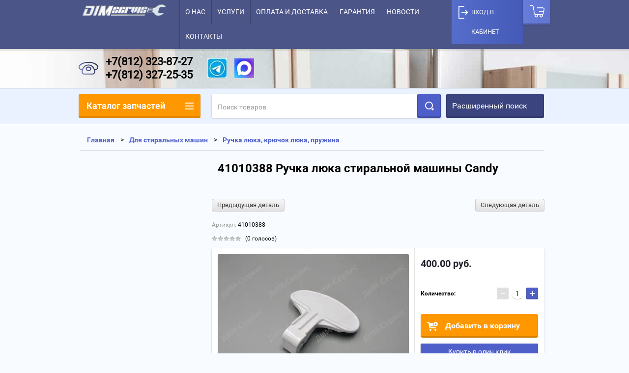

--- FILE ---
content_type: text/html; charset=utf-8
request_url: https://dimservis12.ru/shop/product/41010388-ruchka-lyuka-stiralnoj-mashiny-candy
body_size: 64621
content:

        <!doctype html>
<html lang="ru">
<head>
<meta name="SKYPE_TOOLBAR" content="SKYPE_TOOLBAR_PARSER_COMPATIBLE">
<meta name="viewport" content="width=device-width, height=device-height, initial-scale=1.0, maximum-scale=1.0, user-scalable=no">
<meta name="format-detection" content="telephone=no">
<meta name="yandex-verification" content="9ac2ae6b1ec61c93" />
<meta name="cmsmagazine" content="86368d8963b4f0f96b434aafa426cd49" />




<style>
	header{display:block}a{background:transparent}a:active,a:hover{outline:0}img{border:0}button,input,textarea{margin:0;color:inherit;font:inherit}button{overflow:visible;text-transform:none;cursor:pointer;-webkit-appearance:button}button::-moz-focus-inner,input::-moz-focus-inner{padding:0;border:0}input{line-height:normal}input[type="search"]{-webkit-box-sizing:content-box;-moz-box-sizing:content-box;box-sizing:content-box;-webkit-appearance:textfield}textarea{overflow:auto}@media print{*{background:transparent!important;color:#000!important;box-shadow:none!important;text-shadow:none!important}a,a:visited{text-decoration:underline}a[href]:after{content:" (" attr(href) ")"}img{page-break-inside:avoid;max-width:100%!important}}a[href^="tel:"]{color:inherit;text-decoration:none;cursor:default}a{text-decoration:underline;color:#4f5fc9}a:hover{text-decoration:none}a img{border-color:#000}.header a img{border:none}img,textarea{max-width:100%}img{height:auto}*{-webkit-tap-highlight-color:rgba(0,0,0,0)}input[type='password'],textarea{border:none;font-size:14px;color:#484848;font-family:'roboto-r';border-bottom:1px solid #b2b2b2;outline:none;height:22px;width:100%;max-width:313px;background:none}input[type='password']:focus,textarea:focus{border-color:#4f5fc9}.max-width-wrapper{max-width:960px;margin:0 auto}.max-width-wrapper:before,.max-width-wrapper:after{display:table;content:"";line-height:0;font-size:0}.max-width-wrapper:after{clear:both}.header{min-height:184px;position:relative;background:#fff}.header:after{content:"";z-index:2;position:absolute;left:0;right:0;top:100%;height:74px;background-color:#ebf2ff;-moz-box-shadow:0 1px 0 #FFF,inset 0 2px 0 rgba(0,0,0,0.06);-webkit-box-shadow:0 1px 0 #FFF,inset 0 2px 0 rgba(0,0,0,0.06);box-shadow:0 1px 0 #FFF,inset 0 2px 0 rgba(0,0,0,0.06)}.company-name-wrap{float:left;font-size:0;vertical-align:middle;padding:28px 0 23px 6px}.company-name-wrap .logo-pic{max-width:245px;height:auto;display:inline-block;vertical-align:middle}.right-header-area{float:right;padding-top:40px;padding-bottom:40px;font-size:0}.header_phones{display:inline-block;vertical-align:middle;padding-left:35px;position:relative;font-size:0}.header_phones div{font-size:18px;line-height:1.5;color:#000;font-family:'roboto-r';display:block}.header_phones:after{content:"";position:absolute;left:0;top:50%;margin-top:-9px;width:18px;height:18px;background:url(data:image/svg+xml,%3Csvg%20xmlns%3D%22http%3A//www.w3.org/2000/svg%22%20xmlns%3Axlink%3D%22http%3A//www.w3.org/1999/xlink%22%20preserveAspectRatio%3D%22xMidYMid%22%20width%3D%2218%22%20height%3D%2218%22%20viewBox%3D%220%200%2018%2018%22%3E%3Cpath%20fill%3D%22%234f5fc9%22%20d%3D%22M3.622%2C7.795%20C5.064%2C10.626%207.378%2C12.939%2010.211%2C14.379%20C10.211%2C14.379%2012.292%2C12.293%2012.292%2C12.293%20C12.473%2C12.111%2012.723%2C12.000%2012.999%2C12.000%20C12.999%2C12.000%2016.999%2C12.000%2016.999%2C12.000%20C17.552%2C12.000%2017.999%2C12.447%2017.999%2C13.000%20C17.999%2C13.000%2017.999%2C17.000%2017.999%2C17.000%20C17.999%2C17.552%2017.552%2C18.000%2016.999%2C18.000%20C7.610%2C18.000%20-0.001%2C10.388%20-0.001%2C1.000%20C-0.001%2C0.447%200.447%2C-0.000%200.999%2C-0.000%20C0.999%2C-0.000%204.999%2C-0.000%204.999%2C-0.000%20C5.551%2C-0.000%205.999%2C0.447%205.999%2C1.000%20C5.999%2C1.000%205.999%2C5.000%205.999%2C5.000%20C5.999%2C5.276%205.887%2C5.526%205.706%2C5.707%20C5.706%2C5.707%203.622%2C7.795%203.622%2C7.795%20Z%22%20fill-rule%3D%22evenodd%22/%3E%0A%3C/svg%3E%0A) 0 0 no-repeat}.top-panel-wrap{min-height:40px;background-color:#192231;z-index:100;position:relative;left:0;top:0;width:100%;-moz-box-shadow:0 3px 0 rgba(0,0,0,0.12);-webkit-box-shadow:0 3px 0 rgba(0,0,0,0.12);box-shadow:0 3px 0 rgba(0,0,0,0.12);-webkit-transition:all .2s;-moz-transition:all .2s;-o-transition:all .2s;-ms-transition:all .2s;transition:all .2s}.empty-block{display:none}.top-menu{margin:0 0 0 12px;padding:0;list-style:none;font-size:0;float:left}.top-menu li:last-child:before{content:"";position:absolute;right:0;top:0;bottom:0;width:1px;background:rgba(0,0,0,0.2);-webkit-transition:all .3s;-moz-transition:all .3s;-o-transition:all .3s;-ms-transition:all .3s;transition:all .3s}.top-menu li:last-child:hover:before{background:none}.top-menu li:hover+li:after{background:none}.top-menu li{display:inline-block;position:relative}.top-menu li:after{content:"";position:absolute;left:0;top:0;bottom:0;width:1px;background:rgba(0,0,0,0.2);-webkit-transition:all .3s;-moz-transition:all .3s;-o-transition:all .3s;-ms-transition:all .3s;transition:all .3s}.top-menu li:hover:after{background:none}.top-menu li a{display:block;color:#fff;font-size:14px;text-decoration:none;padding:11px 12px 12px;-webkit-transition:all .3s;-moz-transition:all .3s;-o-transition:all .3s;-ms-transition:all .3s;transition:all .3s}.top-menu li a:hover{background:#4f5fc9}.site_login_wrap .cab_title{display:none}.site_login_wrap{margin-right:13px;position:relative;float:right;width:200px}.site_login_wrap .block-title{cursor:pointer;padding:0 41px;line-height:40px;font-size:14px;color:#fff;font-family:'roboto-r';text-transform:uppercase;position:relative;-webkit-transition:all .3s;-moz-transition:all .3s;-o-transition:all .3s;-ms-transition:all .3s;transition:all .3s;-webkit-user-select:none;-moz-user-select:none;-ms-user-select:none;-o-user-select:none;user-select:none}.site_login_wrap .block-title:hover{color:#fff;background:#4f5fc9}.site_login_wrap .block-title:hover .icon{background:url(data:image/svg+xml,%3Csvg%20xmlns%3D%22http%3A//www.w3.org/2000/svg%22%20xmlns%3Axlink%3D%22http%3A//www.w3.org/1999/xlink%22%20preserveAspectRatio%3D%22xMidYMid%22%20width%3D%2216%22%20height%3D%2223%22%20viewBox%3D%220%200%2016%2023%22%3E%0A%20%20%3Cpath%20fill%3D%22%23fff%22%20d%3D%22M2.000%2C23.000%20C2.000%2C23.000%2014.000%2C23.000%2014.000%2C23.000%20C15.100%2C23.000%2016.000%2C22.100%2016.000%2C21.000%20C16.000%2C21.000%2016.000%2C13.000%2016.000%2C13.000%20C16.000%2C11.900%2015.100%2C11.000%2014.000%2C11.000%20C14.000%2C11.000%2013.000%2C11.000%2013.000%2C11.000%20C13.000%2C11.000%2013.000%2C9.031%2013.000%2C9.031%20C13.000%2C9.031%2013.000%2C5.000%2013.000%2C5.000%20C13.000%2C2.200%2010.800%2C-0.000%208.000%2C-0.000%20C5.200%2C-0.000%203.000%2C2.200%203.000%2C5.000%20C3.000%2C5.000%203.000%2C11.000%203.000%2C11.000%20C3.000%2C11.000%202.000%2C11.000%202.000%2C11.000%20C0.900%2C11.000%20-0.000%2C11.900%20-0.000%2C13.000%20C-0.000%2C13.000%20-0.000%2C21.000%20-0.000%2C21.000%20C-0.000%2C22.100%200.900%2C23.000%202.000%2C23.000%20ZM8.000%2C19.000%20C6.900%2C19.000%206.000%2C18.100%206.000%2C17.000%20C6.000%2C15.900%206.900%2C15.000%208.000%2C15.000%20C9.100%2C15.000%2010.000%2C15.900%2010.000%2C17.000%20C10.000%2C18.100%209.100%2C19.000%208.000%2C19.000%20ZM5.000%2C5.000%20C5.000%2C3.300%206.300%2C2.000%208.000%2C2.000%20C9.700%2C2.000%2011.000%2C3.300%2011.000%2C5.000%20C11.000%2C5.000%2011.000%2C9.000%2011.000%2C9.000%20C11.000%2C9.000%2013.000%2C9.000%2013.000%2C9.000%20C13.000%2C9.000%2013.000%2C11.000%2013.000%2C11.000%20C13.000%2C11.000%2011.000%2C11.000%2011.000%2C11.000%20C11.000%2C11.000%205.000%2C11.000%205.000%2C11.000%20C5.000%2C11.000%205.000%2C5.000%205.000%2C5.000%20Z%22%20fill-rule%3D%22evenodd%22/%3E%0A%3C/svg%3E%0A) 0 0 no-repeat;height:23px;top:6px;opacity:1}.site_login_wrap .block-title:after{content:"";position:absolute;left:0;top:0;bottom:0;width:1px;background:rgba(0,0,0,0.2)}.site_login_wrap .block-title:before{content:"";position:absolute;right:0;top:0;bottom:0;width:1px;background:rgba(0,0,0,0.2)}.site_login_wrap .block-title .icon{position:absolute;left:14px;top:7px;background:url(data:image/svg+xml,%3Csvg%20xmlns%3D%22http%3A//www.w3.org/2000/svg%22%20xmlns%3Axlink%3D%22http%3A//www.w3.org/1999/xlink%22%20preserveAspectRatio%3D%22xMidYMid%22%20width%3D%2216%22%20height%3D%2221%22%20viewBox%3D%220%200%2016%2021%22%3E%0A%20%20%3Cpath%20fill%3D%22%23ecf0f1%22%20d%3D%22M14.000%2C21.000%20C14.000%2C21.000%201.999%2C21.000%201.999%2C21.000%20C0.900%2C21.000%20-0.000%2C20.100%20-0.000%2C19.000%20C-0.000%2C19.000%20-0.000%2C11.000%20-0.000%2C11.000%20C-0.000%2C9.900%200.900%2C9.000%201.999%2C9.000%20C1.999%2C9.000%202.999%2C9.000%202.999%2C9.000%20C2.999%2C9.000%202.999%2C5.000%202.999%2C5.000%20C2.999%2C2.200%205.199%2C-0.000%207.999%2C-0.000%20C10.799%2C-0.000%2012.999%2C2.200%2012.999%2C5.000%20C12.999%2C5.000%2012.999%2C9.000%2012.999%2C9.000%20C12.999%2C9.000%2014.000%2C9.000%2014.000%2C9.000%20C15.099%2C9.000%2015.999%2C9.900%2015.999%2C11.000%20C15.999%2C11.000%2015.999%2C19.000%2015.999%2C19.000%20C15.999%2C20.100%2015.099%2C21.000%2014.000%2C21.000%20ZM7.999%2C17.000%20C9.100%2C17.000%2010.000%2C16.100%2010.000%2C15.000%20C10.000%2C13.900%209.100%2C13.000%207.999%2C13.000%20C6.900%2C13.000%206.000%2C13.900%206.000%2C15.000%20C6.000%2C16.100%206.900%2C17.000%207.999%2C17.000%20ZM10.999%2C5.000%20C10.999%2C3.300%209.699%2C2.000%207.999%2C2.000%20C6.299%2C2.000%205.000%2C3.300%205.000%2C5.000%20C5.000%2C5.000%205.000%2C9.000%205.000%2C9.000%20C5.000%2C9.000%2010.999%2C9.000%2010.999%2C9.000%20C10.999%2C9.000%2010.999%2C5.000%2010.999%2C5.000%20Z%22%20fill-rule%3D%22evenodd%22/%3E%0A%3C/svg%3E%0A) 0 0 no-repeat;width:16px;height:21px;opacity:.4}.site_login_wrap .block-body{position:absolute;right:0;top:40px;width:200px;display:none;background-color:#fff;-webkit-border-radius:0 0 2px 2px;-moz-border-radius:0 0 2px 2px;-ms-border-radius:0 0 2px 2px;-o-border-radius:0 0 2px 2px;border-radius:0 0 2px 2px;-moz-box-shadow:0 4px 6px rgba(0,0,0,0.24);-webkit-box-shadow:0 4px 6px rgba(0,0,0,0.24);box-shadow:0 4px 6px rgba(0,0,0,0.24)}.site_login_wrap .block-body .reg_link-wrap{padding:20px 15px;background:#ebf2ff;-moz-box-shadow:0 -1px 0 #e5e5e5;-webkit-box-shadow:0 -1px 0 #e5e5e5;box-shadow:0 -1px 0 #e5e5e5}.site_login_wrap .block-body .reg_link-wrap a{text-transform:uppercase;font-size:14px;color:#4f5fc9;text-decoration:none;font-family:'roboto-r'}.site_login_wrap .block-body .reg_link-wrap a:hover{text-decoration:underline}.site_login_wrap form{padding:17px 12px 15px}.site_login_wrap form .row_title{font-size:12px;color:#999;font-family:'roboto-i'}.site_login_wrap form .row_button{margin-top:10px}.site_login_wrap form .row_button button{width:176px;height:36px;background-color:#4f5fc9;-webkit-border-radius:2px;-moz-border-radius:2px;-ms-border-radius:2px;-o-border-radius:2px;border-radius:2px;border:none;color:#fff;font-size:16px;font-family:'roboto-r';text-transform:uppercase;-moz-box-shadow:0 1px 3px rgba(0,0,0,0.24),inset 0 -2px 0 1px rgba(0,0,0,0.16);-webkit-box-shadow:0 1px 3px rgba(0,0,0,0.24),inset 0 -2px 0 1px rgba(0,0,0,0.16);box-shadow:0 1px 3px rgba(0,0,0,0.24),inset 0 -2px 0 1px rgba(0,0,0,0.16)}.site_login_wrap form a{color:#4f5fc9;font-size:14px;font-family:'roboto-r';text-decoration:none}.site_login_wrap form a:hover{text-decoration:underline}.site_login_wrap form input{background:none;border:none;font-size:14px;color:#484848;font-family:'roboto-r';outline:none;width:100%;border-bottom:1px solid #b2b2b2;padding:4px 0;margin-bottom:23px}.site_login_wrap form input:focus{border-bottom:1px solid #4f5fc9;color:#4f5fc9}.mobile-panel-button{position:absolute;left:0;top:0;width:72px;height:72px;cursor:pointer;display:none}.mobile-panel-button--open{position:absolute;top:0;width:100%;height:100%;left:0;background:url(data:image/svg+xml,%3Csvg%20xmlns%3D%22http%3A//www.w3.org/2000/svg%22%20xmlns%3Axlink%3D%22http%3A//www.w3.org/1999/xlink%22%20preserveAspectRatio%3D%22xMidYMid%22%20width%3D%2218%22%20height%3D%2214%22%20viewBox%3D%220%200%2018%2014%22%3E%0A%20%20%3Cpath%20fill%3D%22%23fff%22%20d%3D%22M-0.000%2C14.000%20C-0.000%2C14.000%20-0.000%2C12.000%20-0.000%2C12.000%20C-0.000%2C12.000%2017.999%2C12.000%2017.999%2C12.000%20C17.999%2C12.000%2017.999%2C14.000%2017.999%2C14.000%20C17.999%2C14.000%20-0.000%2C14.000%20-0.000%2C14.000%20ZM-0.000%2C6.000%20C-0.000%2C6.000%2017.999%2C6.000%2017.999%2C6.000%20C17.999%2C6.000%2017.999%2C8.000%2017.999%2C8.000%20C17.999%2C8.000%20-0.000%2C8.000%20-0.000%2C8.000%20C-0.000%2C8.000%20-0.000%2C6.000%20-0.000%2C6.000%20ZM-0.000%2C-0.000%20C-0.000%2C-0.000%2017.999%2C-0.000%2017.999%2C-0.000%20C17.999%2C-0.000%2017.999%2C2.000%2017.999%2C2.000%20C17.999%2C2.000%20-0.000%2C2.000%20-0.000%2C2.000%20C-0.000%2C2.000%20-0.000%2C-0.000%20-0.000%2C-0.000%20Z%22%20id%3D%22path-1%22%20class%3D%22cls-2%22%20fill-rule%3D%22evenodd%22/%3E%0A%3C/svg%3E%0A) 50% 50% no-repeat}.shop2-cart-preview_mobile{position:relative}.shop2-cart-preview_mobile:after{content:"";position:absolute;left:0;top:0;bottom:0;width:1px;background:rgba(0,0,0,0.2)}.shop2-cart-preview_mobile .shop2-cart-preview{display:none;float:right;margin:0;width:auto;padding-right:26px;height:72px;position:relative;background-color:#ff9800;-webkit-border-radius:0;-moz-border-radius:0;-ms-border-radius:0;-o-border-radius:0;border-radius:0;-moz-box-shadow:none;-webkit-box-shadow:none;box-shadow:none}.shop2-cart-preview_mobile .shop2-cart-preview .block-body{padding:23px 0 23px 71px}.shop2-cart-preview_mobile .shop2-cart-preview:after{left:27px;top:27px}.shop2-cart-preview{margin:0 13px 0 56px;padding-right:26px;position:relative;display:inline-block;vertical-align:middle;width:auto;height:52px;text-decoration:none;background-color:#ff9800;-webkit-border-radius:4px;-moz-border-radius:4px;-ms-border-radius:4px;-o-border-radius:4px;border-radius:4px;-moz-box-shadow:0 1px 3px rgba(0,0,0,0.24),inset 0 -2px 0 1px rgba(0,0,0,0.14);-webkit-box-shadow:0 1px 3px rgba(0,0,0,0.24),inset 0 -2px 0 1px rgba(0,0,0,0.14);box-shadow:0 1px 3px rgba(0,0,0,0.24),inset 0 -2px 0 1px rgba(0,0,0,0.14)}.shop2-cart-preview .close_button,.shop2-cart-preview .open_button{display:none}.shop2-cart-preview .link_to_cart{position:absolute;left:0;right:0;top:0;bottom:0;font-size:0}.shop2-cart-preview.empty-cart{background:#192231}.shop2-cart-preview.empty-cart .empty_cart_title{font-size:16px;color:#fff;font-family:'roboto-r';padding:3px 0}.shop2-cart-preview:after{content:"";position:absolute;left:14px;top:17px;background:url(data:image/svg+xml,%3Csvg%20xmlns%3D%22http%3A//www.w3.org/2000/svg%22%20xmlns%3Axlink%3D%22http%3A//www.w3.org/1999/xlink%22%20preserveAspectRatio%3D%22xMidYMid%22%20width%3D%2220%22%20height%3D%2218%22%20viewBox%3D%220%200%2020%2018%22%3E%0A%20%20%3Cpath%20fill%3D%22%23fbfbfb%22%20d%3D%22M16.999%2C8.999%20C16.999%2C8.999%206.635%2C8.999%206.635%2C8.999%20C6.635%2C8.999%206.999%2C11.000%206.999%2C11.000%20C6.999%2C11.000%2017.998%2C11.000%2017.998%2C11.000%20C17.998%2C11.000%2017.998%2C13.000%2017.998%2C13.000%20C17.998%2C13.000%204.999%2C13.000%204.999%2C13.000%20C4.999%2C13.000%202.998%2C2.000%202.998%2C2.000%20C2.998%2C2.000%20-0.000%2C2.000%20-0.000%2C2.000%20C-0.000%2C2.000%20-0.000%2C-0.000%20-0.000%2C-0.000%20C-0.000%2C-0.000%204.998%2C-0.000%204.998%2C-0.000%20C4.998%2C-0.000%204.999%2C-0.000%204.999%2C-0.000%20C4.999%2C-0.000%204.999%2C-0.000%204.999%2C-0.000%20C4.999%2C-0.000%205.000%2C-0.000%205.000%2C-0.000%20C5.000%2C-0.000%205.000%2C0.005%205.000%2C0.005%20C5.000%2C0.005%205.362%2C2.000%205.362%2C2.000%20C7.058%2C2.000%2014.366%2C2.000%2017.973%2C2.000%20C19.452%2C2.000%2019.999%2C2.499%2019.999%2C3.999%20C20.061%2C3.968%2016.999%2C8.999%2016.999%2C8.999%20ZM7.000%2C14.000%20C8.104%2C14.000%209.000%2C14.895%209.000%2C16.000%20C9.000%2C17.105%208.104%2C18.000%207.000%2C18.000%20C5.895%2C18.000%205.000%2C17.105%205.000%2C16.000%20C5.000%2C14.895%205.895%2C14.000%207.000%2C14.000%20ZM17.000%2C14.000%20C18.104%2C14.000%2019.000%2C14.895%2019.000%2C16.000%20C19.000%2C17.105%2018.104%2C18.000%2017.000%2C18.000%20C15.895%2C18.000%2015.000%2C17.105%2015.000%2C16.000%20C15.000%2C14.895%2015.895%2C14.000%2017.000%2C14.000%20Z%22%20id%3D%22path-1%22%20class%3D%22cls-2%22%20fill-rule%3D%22evenodd%22/%3E%0A%3C/svg%3E%0A) 0 0 no-repeat;width:20px;height:18px}.shop2-cart-preview .block-body{padding:13px 0 14px 48px}.site_login_wrap .mobile_title_wrap .mobile_title{display:none}.search-panel-wrap_mobile{float:right;width:72px;height:72px;display:none;text-align:center}.push-to-search{position:relative;width:24px;height:24px;padding:24px;display:inline-block;cursor:pointer;background:url(data:image/svg+xml,%3Csvg%20xmlns%3D%22http%3A//www.w3.org/2000/svg%22%20xmlns%3Axlink%3D%22http%3A//www.w3.org/1999/xlink%22%20preserveAspectRatio%3D%22xMidYMid%22%20width%3D%2218%22%20height%3D%2218%22%20viewBox%3D%220%200%2018%2018%22%3E%0A%20%20%3Cpath%20fill%3D%22%23fff%22%20d%3D%22M17.599%2C16.154%20C17.599%2C16.154%2016.152%2C17.600%2016.152%2C17.600%20C15.752%2C18.000%2015.105%2C18.000%2014.705%2C17.600%20C14.705%2C17.600%2013.532%2C16.425%2013.532%2C16.425%20C13.132%2C16.025%2013.132%2C15.378%2013.532%2C14.979%20C13.532%2C14.979%2014.979%2C13.532%2014.979%2C13.532%20C15.378%2C13.133%2016.026%2C13.133%2016.425%2C13.532%20C16.425%2C13.532%2017.599%2C14.707%2017.599%2C14.707%20C17.999%2C15.107%2017.999%2C15.755%2017.599%2C16.154%20ZM7.999%2C16.000%20C3.581%2C16.000%20-0.001%2C12.418%20-0.001%2C8.000%20C-0.001%2C3.581%203.581%2C-0.000%207.999%2C-0.000%20C12.417%2C-0.000%2015.999%2C3.581%2015.999%2C8.000%20C15.999%2C12.418%2012.417%2C16.000%207.999%2C16.000%20ZM8.000%2C2.000%20C4.686%2C2.000%202.000%2C4.686%202.000%2C8.000%20C2.000%2C11.314%204.686%2C14.000%208.000%2C14.000%20C11.313%2C14.000%2014.000%2C11.314%2014.000%2C8.000%20C14.000%2C4.686%2011.313%2C2.000%208.000%2C2.000%20Z%22%20fill-rule%3D%22evenodd%22/%3E%0A%3C/svg%3E%0A) 50% 50% no-repeat}.search-area_mobile{height:72px;background:#fff;position:relative;z-index:100;display:none;top:-72px;visibility:hidden;-webkit-transition:all .3s;-moz-transition:all .3s;-o-transition:all .3s;-ms-transition:all .3s;transition:all .3s}.text_input-wrap{margin-right:289px;padding-top:23px;position:relative}.text_input-wrap .text_input-wrap_in{width:100%}.text_input-wrap input[type=search]{color:#000;font-size:16px;font-family:'roboto-r';line-height:24px;border:none;border-bottom:2px solid #b2b2b2;outline:none;width:82.4634655532%;margin-left:5.0104384134%;margin-right:12.5260960334%;display:block;padding:2px 0;-webkit-appearance:none;border-radius:0}.text_input-wrap input[type=search]:focus{border-bottom-color:#4f5fc9}.text_input-wrap input[type=search]::-webkit-input-placeholder{color:#999}.text_input-wrap input[type=search]::-moz-placeholder{color:#999}.text_input-wrap input[type=search]:-moz-placeholder{color:#999}.text_input-wrap input[type=search]:-ms-input-placeholder{color:#999}.text_input-wrap .clear_type-form{position:absolute;right:0;top:0;cursor:pointer;width:14px;height:14px;opacity:.1;padding:29px 24px;background:url(data:image/svg+xml,%3Csvg%20xmlns%3D%22http%3A//www.w3.org/2000/svg%22%20xmlns%3Axlink%3D%22http%3A//www.w3.org/1999/xlink%22%20preserveAspectRatio%3D%22xMidYMid%22%20width%3D%2214%22%20height%3D%2214%22%20viewBox%3D%220%200%2014%2014%22%3E%0A%20%20%3Cpath%20fill%3D%22%23000%22%20d%3D%22M14.000%2C12.400%20C14.000%2C12.400%2012.399%2C14.000%2012.399%2C14.000%20C12.399%2C14.000%206.999%2C8.600%206.999%2C8.600%20C6.999%2C8.600%201.599%2C14.000%201.599%2C14.000%20C1.599%2C14.000%20-0.001%2C12.400%20-0.001%2C12.400%20C-0.001%2C12.400%205.399%2C7.000%205.399%2C7.000%20C5.399%2C7.000%20-0.001%2C1.600%20-0.001%2C1.600%20C-0.001%2C1.600%201.599%2C-0.000%201.599%2C-0.000%20C1.599%2C-0.000%206.999%2C5.400%206.999%2C5.400%20C6.999%2C5.400%2012.399%2C-0.000%2012.399%2C-0.000%20C12.399%2C-0.000%2014.000%2C1.600%2014.000%2C1.600%20C14.000%2C1.600%208.600%2C7.000%208.600%2C7.000%20C8.600%2C7.000%2014.000%2C12.400%2014.000%2C12.400%20Z%22%20id%3D%22path-1%22%20class%3D%22cls-2%22%20fill-rule%3D%22evenodd%22/%3E%0A%3C/svg%3E%0A) 50% 50% no-repeat}.search-more-button{position:absolute;right:0;top:0}.search-more-button .search-open-button{width:289px;height:72px;background-color:#3b447f;-moz-box-shadow:inset 0 -2px 0 1px rgba(0,0,0,0.16);-webkit-box-shadow:inset 0 -2px 0 1px rgba(0,0,0,0.16);box-shadow:inset 0 -2px 0 1px rgba(0,0,0,0.16);cursor:pointer;line-height:70px;vertical-align:middle}.search-more-button .search-open-button .title{font-size:16px;color:#fff;font-family:'roboto-r';text-transform:uppercase;padding:0 0 0 25px;display:inline-block;vertical-align:middle}.search-more-button .search-open-button:hover .icon .first-line:after{top:11px}.search-more-button .search-open-button:hover .icon .second-line:after{bottom:11px}.search-more-button .search-open-button:hover .icon .third-line:after{top:11px}.search-more-button .search-open-button:active .icon .first-line:after{top:0}.search-more-button .search-open-button:active .icon .second-line:after{bottom:0}.search-more-button .search-open-button:active .icon .third-line:after{top:0}.search-more-button .search-open-button .icon{position:absolute;right:29px;top:28px;width:14px;height:16px}.search-more-button .search-open-button .icon .first-line{position:absolute;left:0;top:0;width:2px;background:#fff;bottom:0;z-index:2}.search-more-button .search-open-button .icon .first-line:after{content:"";position:absolute;left:-1px;top:3px;width:4px;height:2px;-webkit-transition:all .4s;-moz-transition:all .4s;-o-transition:all .4s;-ms-transition:all .4s;transition:all .4s;background:#fff;-moz-box-shadow:0 -1px rgba(255,255,255,.3),0 1px rgba(255,255,255,.3);-webkit-box-shadow:0 -1px rgba(255,255,255,.3),0 1px rgba(255,255,255,.3);box-shadow:0 -1px rgba(255,255,255,.3),0 1px rgba(255,255,255,.3)}.search-more-button .search-open-button .icon .second-line{position:absolute;left:6px;top:0;width:2px;background:#fff;bottom:0;z-index:2}.search-more-button .search-open-button .icon .second-line:after{content:"";position:absolute;left:-1px;bottom:3px;width:4px;height:2px;-webkit-transition:all .4s;-moz-transition:all .4s;-o-transition:all .4s;-ms-transition:all .4s;transition:all .4s;background:#fff;-moz-box-shadow:0 -1px rgba(255,255,255,.3),0 1px rgba(255,255,255,.3);-webkit-box-shadow:0 -1px rgba(255,255,255,.3),0 1px rgba(255,255,255,.3);box-shadow:0 -1px rgba(255,255,255,.3),0 1px rgba(255,255,255,.3)}.search-more-button .search-open-button .icon .third-line{position:absolute;right:0;top:0;width:2px;background:#fff;bottom:0;z-index:2}.search-more-button .search-open-button .icon .third-line:after{content:"";position:absolute;left:-1px;top:3px;width:4px;height:2px;-webkit-transition:all .4s;-moz-transition:all .4s;-o-transition:all .4s;-ms-transition:all .4s;transition:all .4s;background:#fff;-moz-box-shadow:0 -1px rgba(255,255,255,.3),0 1px rgba(255,255,255,.3);-webkit-box-shadow:0 -1px rgba(255,255,255,.3),0 1px rgba(255,255,255,.3);box-shadow:0 -1px rgba(255,255,255,.3),0 1px rgba(255,255,255,.3)}@media only screen and (max-width: 960px){.header:after{display:none}.site_login_wrap{display:none}.shop2-cart-preview_mobile{min-width:72px;height:72px;float:right}.shop2-cart-preview_mobile .shop2-cart-preview{display:block}.shop2-cart-preview_mobile .shop2-cart-preview.empty-cart .empty_cart_title{text-transform:uppercase}.search-panel-wrap_mobile{display:block}.search-area_mobile{display:block}.mobile-panel-button{display:block}.header_phones{padding-right:24px}.top-menu{display:none}.empty-block{display:block}.top-panel-wrap{min-height:72px;position:fixed}.shop2-cart-preview{display:none}}@media only screen and (max-width: 767px){.shop2-cart-preview_mobile .empty_cart_title{display:none;line-height:normal;float:left;padding:0}.shop2-cart-preview_mobile .shop2-cart-preview{width:72px;height:72px;position:relative;background:url(data:image/svg+xml,%3Csvg%20xmlns%3D%22http%3A//www.w3.org/2000/svg%22%20xmlns%3Axlink%3D%22http%3A//www.w3.org/1999/xlink%22%20preserveAspectRatio%3D%22xMidYMid%22%20width%3D%2220%22%20height%3D%2218%22%20viewBox%3D%220%200%2020%2018%22%3E%0A%20%20%3Cpath%20fill%3D%22%23fbfbfb%22%20d%3D%22M16.999%2C8.999%20C16.999%2C8.999%206.635%2C8.999%206.635%2C8.999%20C6.635%2C8.999%206.999%2C11.000%206.999%2C11.000%20C6.999%2C11.000%2017.998%2C11.000%2017.998%2C11.000%20C17.998%2C11.000%2017.998%2C13.000%2017.998%2C13.000%20C17.998%2C13.000%204.999%2C13.000%204.999%2C13.000%20C4.999%2C13.000%202.998%2C2.000%202.998%2C2.000%20C2.998%2C2.000%20-0.000%2C2.000%20-0.000%2C2.000%20C-0.000%2C2.000%20-0.000%2C-0.000%20-0.000%2C-0.000%20C-0.000%2C-0.000%204.998%2C-0.000%204.998%2C-0.000%20C4.998%2C-0.000%204.999%2C-0.000%204.999%2C-0.000%20C4.999%2C-0.000%204.999%2C-0.000%204.999%2C-0.000%20C4.999%2C-0.000%205.000%2C-0.000%205.000%2C-0.000%20C5.000%2C-0.000%205.000%2C0.005%205.000%2C0.005%20C5.000%2C0.005%205.362%2C2.000%205.362%2C2.000%20C7.058%2C2.000%2014.366%2C2.000%2017.973%2C2.000%20C19.452%2C2.000%2019.999%2C2.499%2019.999%2C3.999%20C20.061%2C3.968%2016.999%2C8.999%2016.999%2C8.999%20ZM7.000%2C14.000%20C8.104%2C14.000%209.000%2C14.895%209.000%2C16.000%20C9.000%2C17.105%208.104%2C18.000%207.000%2C18.000%20C5.895%2C18.000%205.000%2C17.105%205.000%2C16.000%20C5.000%2C14.895%205.895%2C14.000%207.000%2C14.000%20ZM17.000%2C14.000%20C18.104%2C14.000%2019.000%2C14.895%2019.000%2C16.000%20C19.000%2C17.105%2018.104%2C18.000%2017.000%2C18.000%20C15.895%2C18.000%2015.000%2C17.105%2015.000%2C16.000%20C15.000%2C14.895%2015.895%2C14.000%2017.000%2C14.000%20Z%22%20id%3D%22path-1%22%20class%3D%22cls-2%22%20fill-rule%3D%22evenodd%22/%3E%0A%3C/svg%3E%0A) 50% 50% no-repeat;cursor:pointer;padding-right:0}.shop2-cart-preview_mobile .shop2-cart-preview .open_button{position:absolute;right:0;top:0;width:72px;height:72px;display:block}.shop2-cart-preview_mobile .shop2-cart-preview:after{background:none}.shop2-cart-preview_mobile .shop2-cart-preview .block-body{padding:0;margin:0}.shop2-cart-preview_mobile .shop2-cart-preview .block-body .link_to_cart{display:none}.shop2-cart-preview_mobile .shop2-cart-preview.empty-cart .empty_cart_title{display:none}}@media only screen and (max-width: 600px){.text_input-wrap input[type=search]{width:74%}.shop2-cart-preview_mobile{min-width:60px;height:60px}.text_input-wrap{padding-top:15px;margin-right:60px}.text_input-wrap input[type=search]{font-size:15px;border-bottom-width:1px}.text_input-wrap .clear_type-form{padding:23px}.search-more-button{width:60px;height:60px}.search-more-button .search-open-button{width:60px;height:60px}.search-more-button .search-open-button .icon{right:23px;top:22px}.search-more-button .search-open-button .title{font-size:0;padding:0}.search-area_mobile{height:60px}.top-panel-wrap{line-height:60px;min-height:60px}.search-panel-wrap_mobile{height:60px;width:60px}.mobile-panel-button{width:60px;height:60px}.shop2-cart-preview_mobile .shop2-cart-preview{width:60px;height:60px}.shop2-cart-preview_mobile .shop2-cart-preview .open_button{width:60px;height:60px}.shop2-cart-preview_mobile .shop2-cart-preview:after{left:-18px}.push-to-search{padding:18px}.company-name-wrap{float:none;padding-top:20px;padding-left:10px;padding-right:10px;text-align:center}.right-header-area{padding-top:0;float:none}.header_phones{padding:0 0 15px;margin:0;text-align:center;display:block}.header_phones:after{background:none}.header_phones div{padding:0 7px;display:inline-block}}@media only screen and (max-width: 420px){.text_input-wrap input[type=search]{width:71%}}@media only screen and (max-width: 320px){.text_input-wrap input[type=search]{width:68%}}.link_to_cart_mobile{display:none;position:absolute;display:block;left:72px;top:0;bottom:0;right:0;text-decoration:none}@media only screen and (max-width: 768px){.link_to_cart_mobile{display:block}}.site-logo-mobile{display:none;position:absolute;top:50%;margin-top:-19px;left:70px}@media (max-width: 960px){.site-logo-mobile{display:block}}@media (max-width: 420px){.site-logo-mobile{left:60px;margin-top:-12px;line-height:1}.site-logo-mobile img{max-width:130px}}@media (max-width: 960px){.max-width-wrapper.bottom-part{position:relative;z-index:10}}.top-panel-wrap{background:#4b5588;z-index:1000}html .top-menu li a{color:#fff;text-transform:uppercase;padding:16px 12px 17px}.top-menu li:last-child:before{content:none}.top-menu{margin-left:20px}.header-form{max-width:280px;padding:30px 20px;background:#fff;margin-top:60px}.company-name-wrap{display:none}.bottom-part{display:flex;flex-direction:column-reverse;padding-bottom:40px}.bottom-part .tpl-anketa form{position:relative}.bottom-part .tpl-anketa .type-text:after{content:"";position:absolute;top:0;left:6px;height:30px;width:30px;background:url(/d/man2.png) 0 0 no-repeat;-webkit-background-size:19px 19px;background-size:19px 19px;background-position:10px 9px}.bottom-part .tpl-anketa .type-phone:after{content:"";position:absolute;top:51px;left:6px;height:30px;width:30px;background:url(/d/smart2.png) 0 0 no-repeat;-webkit-background-size:19px 19px;background-size:19px 19px;background-position:10px 9px}.bottom-part .tpl-anketa .field-value input[type="text"]{border-radius:10px;outline:none;height:40px;border:1px solid #d7d7d7;margin-bottom:10px;width:99%;box-sizing:border-box;padding-left:47px}.bottom-part .tpl-anketa .field-value textarea{width:227px!important;max-width:227px;height:140px!important;border-radius:10px;padding-top:8px;border:1px solid #d7d7d7;width:81%;height:130px;padding-left:47px;background:url(/d/pencil.png) 0 0 no-repeat;-webkit-background-size:19px 19px;background-size:19px 19px;background-position:14px 9px}.bottom-part .tpl-anketa .title{text-align:center;color:#000;text-transform:capitalize;font-size:22px;padding-bottom:20px}.bottom-part .right-header-area{-webkit-display:flex;-moz-display:flex;display:flex;-webkit-align-items:center;-moz-align-items:center;align-items:center;padding-top:25px}.bottom-part .tpl-form-button{padding:15px 0;width:100%;background:#cc2e2d;border:none;margin-top:15px;color:#fff;text-transform:uppercase}.bottom-part .site_social{margin-left:30px;-webkit-display:flex;-moz-display:flex;display:flex}.bottom-part .site_social a{display:block;margin-right:15px}.bottom-part .site_social img{width:40px}.bottom-part .header_phones{padding-left:55px}.bottom-part .header_phones a{color:#000;font-weight:700;font-size:22px}.bottom-part .header_phones div{line-height:inherit}.header_phones:after{background:url(/d/phone.png) 0 0 no-repeat;-webkit-background-size:cover;background-size:cover;width:40px;height:40px;top:13%;margin-top:0}.site_login_wrap .block-title .icon{background:url(/t/v1883/images/images/1.png) 0 0 no-repeat!important;-webkit-background-size:cover;background-size:cover;width:21px!important;height:27px!important;opacity:1!important;top:12px}.site_login_wrap .block-title{background:linear-gradient(to right,#566dcb,#455ab7)!important;font-size:13px;padding:5px 11px 5px 40px;font-size:13px}.site_login_wrap{-webkit-display:flex;-moz-display:flex;display:flex;width:auto;float:none;margin:0}.site_header_left{-webkit-display:flex;-moz-display:flex;display:flex;-webkit-justify-content:flex-end;-moz-justify-content:flex-end;justify-content:flex-end}.site_login_wrap .block-title:before{content:none}.site_login_wrap .block-title:after{content:none}.shop2-cart-preview.empty-cart{margin:0;padding:0;width:60px;background:linear-gradient(to right,#687dda,#6075d2)!important;border-radius:0;height:50px}.shop2-cart-preview:after{background:url(/d/basket1.png) 0 0 no-repeat;width:32px;height:28px;top:8px}.shop2-cart-preview.empty-cart .empty_cart_title{font-size:0}.shop2-cart-preview .link_to_cart{z-index:10}.shop2-cart-preview .block-body{padding:0;text-align:left}.shop2-cart-preview{background:linear-gradient(to right,#687dda,#6075d2)!important;margin:0;padding:0;width:80px;height:50px;border-radius:0}.site_login_wrap .block-title:hover .icon{top:12px}.site_login_wrap .block-body{top:50px}input[type="text"]::-webkit-input-placeholder{color:#878787;font-size:13px}input[type="text"]:-ms-input-placeholder{color:#878787;font-size:14px}input[type="text"]::-ms-input-placeholder{color:#878787;font-size:14px}input[type="text"]::placeholder{color:#878787;font-size:14px}textarea::-webkit-input-placeholder{color:#878787;font-size:14px}textarea:-ms-input-placeholder{color:#878787;font-size:14px}textarea::-ms-input-placeholder{color:#878787;font-size:14px}textarea::placeholder{color:#878787;font-size:14px}.site_header_bottom{margin:0 auto;max-width:2200px;background:#fff url(/t/v1883/images/2200.jpg) no-repeat}.header_form_mobile{display:none}.max-width-wrapper{-webkit-display:flex;-moz-display:flex;display:flex;-webkit-justify-content:space-between;-moz-justify-content:space-between;justify-content:space-between}.site-logo{padding:5px 0 0}.bottom-part .right-header-area{position:relative;z-index:1}.max-width-wrapper:before,.max-width-wrapper:after{content:none}@media (max-width: 1920px) and (min-width: 1601px){.site_header_bottom{background-position:140px 0}}@media (max-width: 1600px) and (min-width: 1367px){.site_header_bottom{margin:0 auto;max-width:2200px;background:#fff url(/t/v1883/images/2200.jpg) no-repeat;background-position:140px 0;-webkit-background-size:cover;background-size:cover}}@media (min-width: 961px){.header{min-height:auto}}@media (max-width: 960px){.site-logo{display:none}.bottom-part .right-header-area{padding-top:130px}.bottom-part{-webkit-align-items:center;-moz-align-items:center;align-items:center}.site_header_bottom{background-position:center 0!important}.site_header_left{display:none}.shop2-cart-preview_mobile{min-width:auto}.shop2-cart-preview.empty-cart{width:auto;height:auto}.shop2-cart-preview_mobile .shop2-cart-preview .block-body{padding:23px 0 43px 71px}.shop2-cart-preview_mobile .shop2-cart-preview:after{left:22px;top:22px}}@media (max-width: 767px){.shop2-cart-preview_mobile .shop2-cart-preview:after{background:url(/d/basket1.png) 0 0 no-repeat}.shop2-cart-preview_mobile .shop2-cart-preview{width:auto}.shop2-cart-preview_mobile .shop2-cart-preview .block-body{padding:23px 0 48px 71px}.site_header_bottom{background-position:center 0!important}.header-form{margin-top:0}.right-header-area{padding-bottom:20px}.header_form_mobile{display:block;position:relative;margin-top:100px}.header_form_mobile:after{content:"";position:absolute;top:0;left:18px;background:url(/t/v1883/images/images/phone.png) no-repeat;-webkit-background-size:20px 20px;background-size:20px 20px;width:20px;height:20px}.header_form_mobile a{background:red;color:#fff;font-size:16px;text-decoration:none;padding:15px 20px 15px 50px;border-radius:5px}.header-form{display:none}.site_header_bottom{min-height:350px;-webkit-background-size:cover;background-size:cover}.bottom-part{padding-bottom:0}.bottom-part .site_social img{width:30px}.bottom-part .header_phones a{font-size:18px}.bottom-part .right-header-area{padding-top:100px}}@media (max-width: 600px){.header_phones{-webkit-display:flex;-moz-display:flex;display:flex;-webkit-flex-direction:column;-moz-flex-direction:column;flex-direction:column;padding-bottom:0}.bottom-part .right-header-area{-webkit-flex-direction:column;-moz-flex-direction:column;flex-direction:column}.bottom-part .site_social{margin-left:0;margin-top:15px}.empty-block{height:auto!important}.shop2-cart-preview_mobile .shop2-cart-preview .block-body{padding:23px 0 37px 71px}.shop2-cart-preview_mobile .shop2-cart-preview:after{top:17px;left:21px}.shop2-cart-preview_mobile .shop2-cart-preview .open_button{width:auto}.bottom-part .right-header-area{padding-top:160px}.header_form_mobile{margin-top:50px}.site_header_bottom{min-height:400px;background-position:center 60px!important;position:relative}.bottom-part .right-header-area{position:relative;z-index:999}.header_form_mobile{position:relative;z-index:999}}@media (max-width: 480px){.site_header_bottom{min-height:350px}.header_form_mobile{margin-top:20px}}@media (max-width: 420px){.site_header_bottom{min-height:300px}.header_form_mobile{margin-top:20px}.bottom-part .right-header-area{padding-top:120px}}@media (max-width: 960px){.site_header_bottom:after{content:"";position:absolute;top:0;bottom:0;left:0;right:0;background:rgba(255,255,255,0.6);z-index:1}}.top-menu li.has-child>ul{display:none;position:absolute;width:300px;background:#ebf2ff;left:0;padding-left:0;border-left:0;top:100%}.top-menu li.has-child>ul li{display:block}.top-menu li ul li:after{display:none}.top-menu li.has-child ul li.has-child>ul{left:100%;top:0}.top-menu li.has-child:hover>ul,.top-menu li.has-child ul li.has-child:hover>ul{display:block;z-index:9}.top-menu li a:hover{background:rgba(0,0,0,0);text-decoration:underline}html .top-menu li ul li a{color:#000}html a[href^="tel:"]{color:#f5a623}html a{color:#0f28e8}html .header{background-color:#4f5fc9}*{-webkit-locale:auto} .gr_images_lazy_load*{display: none !important;}
	</style>


 	<link rel="stylesheet" href="/t/v1968/images/theme0/theme.scss.css">

<link rel="stylesheet" href="/t/v1968/images/css/site_addons.scss.css" />


<!--[if lt IE 10]>
<script src="/g/libs/ie9-svg-gradient/0.0.1/ie9-svg-gradient.min.js"></script>
<script src="/g/libs/jquery-placeholder/2.0.7/jquery.placeholder.min.js"></script>
<script src="/g/libs/jquery-textshadow/0.0.1/jquery.textshadow.min.js"></script>
<script src="/g/s3/misc/ie/0.0.1/ie.js"></script>
<![endif]-->
<!--[if lt IE 9]>
<script src="/g/libs/html5shiv/html5.js"></script>
<![endif]-->


<!-- Google Tag Manager -->
<script>(function(w,d,s,l,i){w[l]=w[l]||[];w[l].push({'gtm.start':
new Date().getTime(),event:'gtm.js'});var f=d.getElementsByTagName(s)[0],
j=d.createElement(s),dl=l!='dataLayer'?'&l='+l:'';j.async=true;j.src=
'https://www.googletagmanager.com/gtm.js?id='+i+dl;f.parentNode.insertBefore(j,f);
})(window,document,'script','dataLayer','GTM-NZBJQV9');</script>
<!-- End Google Tag Manager -->

<meta charset="utf-8">
<meta name="robots" content="all" />
<title>41010388 Ручка люка стиральной машины Candy — Купить в СПб недорого, с доставкой по РФ и гарантией</title>
<meta name="description" content="41010388 Ручка люка стиральной машины Candy. Недорогие запчасти с гарантией качества и возможностью возврата. Доставка по Москве, СПб и России, звоните &#x260e; 8(812) 323-87-27">


	
<link rel="stylesheet" href="/t/v1968/images/css/bdr_addons.scss.css">
</head>
<body >

<!-- Google Tag Manager (noscript) -->
<noscript><iframe src="https://www.googletagmanager.com/ns.html?id=GTM-NZBJQV9"
height="0" width="0" style="display:none;visibility:hidden"></iframe></noscript>
<!-- End Google Tag Manager (noscript) -->

<div class="scrollTop"></div>
<div class="close-left-panel"></div>
<div id="menu" class="mobile-left-panel">
    <div class="site_login_wrap_mobile">
        <div class="shop2-block login-form ">
        <div class="block-title">
                <div class="icon"></div>
                Вход в кабинет</div>
        <div class="for_wa_slide">
                <div class="mobile_title_wrap for_wo">
                        <a class="mobile_title">Вход в кабинет</a>
                        <div class="block-body for_wa_slide">
                        <div class="for_wo cab_title">Вход в кабинет</div>
                        <div class="for_wo">
                                                                        <form method="post" action="/users">
                                                <input type="hidden" name="mode" value="login" />
                                                <div class="row">
                                                        <label class="row_title">Логин или e-mail:</label>
                                                        <label class="field text"><input type="text" name="login" tabindex="1" value="" /></label>
                                                </div>
                                                <div class="row">
                                                        <label class="row_title">Пароль:</label>
                                                        <label class="field password"><input type="password" name="password" tabindex="2" value="" /></label>
                                                </div>
                                                <a href="/users/forgot_password">Забыли пароль?</a>
                                                <div class="row_button">
                                                        <button type="submit" class="signin-btn" tabindex="3">Войти</button>
                                                </div>
                                        <re-captcha data-captcha="recaptcha"
     data-name="captcha"
     data-sitekey="6LddAuIZAAAAAAuuCT_s37EF11beyoreUVbJlVZM"
     data-lang="ru"
     data-rsize="invisible"
     data-type="image"
     data-theme="light"></re-captcha></form>
                                        <div class="clear-container"></div>
                                                <div class="reg_link-wrap">
                                                        <a href="/users/register" class="register">Регистрация</a>
                                                </div>
                                        </div>
                        </div>
                </div>

        </div>
</div>    </div>
    <div class="categories-wrap_mobile">
        <ul class="categories_mobile">
                <li class="categories_title">Каталог товаров</li>
                                                                                                                                                                                                                                                                                                            <li class="sublevel">
                                       	<a class="has_sublayer" href="/zapchasti/dlya-gazovoy-texniki">
                                       		                                    			<span class="folder_icon">
                                    				<img src="/thumb/2/lqZNxpKvd7mfBKXCBmvZ0Q/20r20/d/menu-vodogrev.png" width="100%" height="100%" alt="Для газовых плит и духовых шкафов">
                                    			</span>
                                    		                                    		<span class="folder_name">Для газовых плит и духовых шкафов</span>
                                       	</a>
                                                                                                                                                                                                                                                                                                                                <ul>
                                                <li class="parrent_name"><a href="/zapchasti/dlya-gazovoy-texniki">Для газовых плит и духовых шкафов</a></li>
                                        	                                                                                                           <li >
                                       	<a href="/zapchasti/dlya-gazovoy-texniki/blok-podzhiga">
                                       		                                    		<span class="folder_name">Блок поджига</span>
                                       	</a>
                                                                                                                                                                                                                                                                                                                                </li>
                                                                                                                                                                                              <li >
                                       	<a href="/zapchasti/dlya-gazovoy-texniki/rassekatel-plamyarassekatel-gorelka-konforki">
                                       		                                    		<span class="folder_name">Рассекатель, пламярассекатель, горелка конфорки газовой плиты, варочной панели</span>
                                       	</a>
                                                                                                                                                                                                                                                                                                                                </li>
                                                                                                                                                                                              <li >
                                       	<a href="/zapchasti/dlya-gazovoy-texniki/kryshka-rassekatelya">
                                       		                                    		<span class="folder_name">Крышка рассекателя конфорки</span>
                                       	</a>
                                                                                                                                                                                                                                                                                                                                </li>
                                                                                                                                                                                              <li >
                                       	<a href="/zapchasti/dlya-gazovoy-texniki/mikrovyklyusatel-podzhiga-gazovoj-plity">
                                       		                                    		<span class="folder_name">Микровыключатель поджига, кнопка поджига, выключатель освещения газовой плиты.</span>
                                       	</a>
                                                                                                                                                                                                                                                                                                                                </li>
                                                                                                                                                                                              <li >
                                       	<a href="/zapchasti/dlya-gazovoy-texniki/reshetka-rabochego-stola-gazovoj-plity">
                                       		                                    		<span class="folder_name">Решетка рабочего стола, прокладка решетки рабочего стола, крепеж решетки газовой плиты.</span>
                                       	</a>
                                                                                                                                                                                                                                                                                                                                </li>
                                                                                                                                                                                              <li >
                                       	<a href="/zapchasti/dlya-gazovoy-texniki/termopara-dukhovogo-shkafa">
                                       		                                    		<span class="folder_name">Термопара духового шкафа</span>
                                       	</a>
                                                                                                                                                                                                                                                                                                                                </li>
                                                                                                                                                                                              <li >
                                       	<a href="/zapchasti/dlya-gazovoy-texniki/termopara-konforki">
                                       		                                    		<span class="folder_name">Термопара конфорки</span>
                                       	</a>
                                                                                                                                                                                                                                                                                                                                </li>
                                                                                                                                                                                              <li >
                                       	<a href="/zapchasti/dlya-gazovoy-texniki/svecha-podzhiga">
                                       		                                    		<span class="folder_name">Свеча поджига</span>
                                       	</a>
                                                                                                                                                                                                                                                                                                                                </li>
                                                                                                                                                                                              <li >
                                       	<a href="/zapchasti/dlya-gazovoy-texniki/kran-konforki-kran-duhovki">
                                       		                                    		<span class="folder_name">Кран конфорки / Кран духовки</span>
                                       	</a>
                                                                                                                                                                                                                                                                                                                                </li>
                                                                                                                                                                                              <li >
                                       	<a href="/zapchasti/dlya-gazovoy-texniki/lampa-osveshcheniya-duhovki">
                                       		                                    		<span class="folder_name">Лампа освещения духовки</span>
                                       	</a>
                                                                                                                                                                                                                                                                                                                                </li>
                                                                                                                                                                                              <li >
                                       	<a href="/zapchasti/dlya-gazovoy-texniki/elektromagnitnyj-klapan-gazovoj-plity">
                                       		                                    		<span class="folder_name">Электромагнитный клапан газовой плиты.</span>
                                       	</a>
                                                                                                                                                                                                                                                                                                                                </li>
                                                                                                                                                                                              <li >
                                       	<a href="/zapchasti/dlya-gazovoy-texniki/rabochij-stol-gazovoj-plity">
                                       		                                    		<span class="folder_name">Рабочий стол газовой плиты.</span>
                                       	</a>
                                                                                                                                                                                                                                                                                                                                </li>
                                                                                                                                                                                              <li >
                                       	<a href="/zapchasti/dlya-gazovoy-texniki/zhiklery">
                                       		                                    		<span class="folder_name">Жиклеры</span>
                                       	</a>
                                                                                                                                                                                                                                                                                                                                </li>
                                                                                                                                                                                              <li >
                                       	<a href="/shop/folder/petlya-dveri-dlya-plit-i-duhovyh-shkafov">
                                       		                                    		<span class="folder_name">Петля, шарнир  двери духовки для плит и духовых шкафов</span>
                                       	</a>
                                                                                                                                                                                                                                                                                                                                </li>
                                                                                                                                                                                              <li >
                                       	<a href="/shop/folder/steklo-vneshnee-steklo-vnutrennee-dveri-duhovogo-shkafa">
                                       		                                    		<span class="folder_name">Стекло внешнее/Стекло внутреннее двери духового шкафа</span>
                                       	</a>
                                                                                                                                                                                                                                                                                                                                </li>
                                                                                                                                                                                              <li >
                                       	<a href="/shop/folder/uplotnitel-dveri-dlya-plit-i-duhovyh-shkafov">
                                       		                                    		<span class="folder_name">Уплотнитель двери духовки для плит и духовых шкафов</span>
                                       	</a>
                                                                                                                                                                                                                                                                                                                                </li>
                                                                                                                                                                                              <li >
                                       	<a href="/shop/folder/ruchka-upravleniya-konforkoj-i-duhovkoj-plity">
                                       		                                    		<span class="folder_name">Ручка управления конфоркой и духовкой плиты. Ручка двери духовки. Кнопки таймера плиты.</span>
                                       	</a>
                                                                                                                                                                                                                                                                                                                                </li>
                                                                                                                                                                                              <li >
                                       	<a href="/shop/folder/protivni-i-reshetki-dlya-gazovyh-i-elektricheskih-plit">
                                       		                                    		<span class="folder_name">Противни и решетки для газовых и электрических плит</span>
                                       	</a>
                                                                                                                                                                                                                                                                                                                                </li>
                                                                                                                                                                                              <li >
                                       	<a href="/shop/folder/panel-upravleniya-gazoj-plity">
                                       		                                    		<span class="folder_name">Панель управления газой плиты</span>
                                       	</a>
                                                                                                                                                                                                                                                                                                                                </li>
                                                                                             </ul></li>
                                                                                                                                                                                              <li class="sublevel">
                                       	<a class="has_sublayer" href="/zapchasti/dlya-elektricheskikh-plit">
                                       		                                    			<span class="folder_icon">
                                    				<img src="/thumb/2/0QZOwT1ZZuOzU354aENzkA/20r20/d/menu-elplit.png" width="100%" height="100%" alt="Для электрических плит и духовых шкафов">
                                    			</span>
                                    		                                    		<span class="folder_name">Для электрических плит и духовых шкафов</span>
                                       	</a>
                                                                                                                                                                                                                                                                                                                                <ul>
                                                <li class="parrent_name"><a href="/zapchasti/dlya-elektricheskikh-plit">Для электрических плит и духовых шкафов</a></li>
                                        	                                                                                                           <li >
                                       	<a href="/zapchasti/dlya-elektricheskikh-plit/pereklyuchatel-rezhimov">
                                       		                                    		<span class="folder_name">Переключатель режимов духовки</span>
                                       	</a>
                                                                                                                                                                                                                                                                                                                                </li>
                                                                                                                                                                                              <li >
                                       	<a href="/zapchasti/dlya-elektricheskikh-plit/pereklyuchatel-konforky">
                                       		                                    		<span class="folder_name">Переключатель режимов конфорки</span>
                                       	</a>
                                                                                                                                                                                                                                                                                                                                </li>
                                                                                                                                                                                              <li >
                                       	<a href="/zapchasti/dlya-elektricheskikh-plit/termostat-datchik-dukhovogo-shkafa">
                                       		                                    		<span class="folder_name">Термостат, датчик духового шкафа</span>
                                       	</a>
                                                                                                                                                                                                                                                                                                                                </li>
                                                                                                                                                                                              <li >
                                       	<a href="/zapchasti/dlya-elektricheskikh-plit/konforka-dlya-steklokeramicheskikh-plit">
                                       		                                    		<span class="folder_name">Конфорка для стеклокерамических плит и варочных поверхностей</span>
                                       	</a>
                                                                                                                                                                                                                                                                                                                                </li>
                                                                                                                                                                                              <li >
                                       	<a href="/zapchasti/dlya-elektricheskikh-plit/konforka-chugunnaya">
                                       		                                    		<span class="folder_name">Конфорка электрическая чугунная</span>
                                       	</a>
                                                                                                                                                                                                                                                                                                                                </li>
                                                                                                                                                                                              <li >
                                       	<a href="/zapchasti/dlya-elektricheskikh-plit/klemmnaya-korobka">
                                       		                                    		<span class="folder_name">Клеммная коробка, сетевой кабель.</span>
                                       	</a>
                                                                                                                                                                                                                                                                                                                                </li>
                                                                                                                                                                                              <li >
                                       	<a href="/zapchasti/dlya-elektricheskikh-plit/ten-elektricheskiy">
                                       		                                    		<span class="folder_name">ТЭН электрический духового шкафа</span>
                                       	</a>
                                                                                                                                                                                                                                                                                                                                </li>
                                                                                                                                                                                              <li >
                                       	<a href="/zapchasti/dlya-elektricheskikh-plit/ventilyator-duhovki">
                                       		                                    		<span class="folder_name">Вентилятор духовки</span>
                                       	</a>
                                                                                                                                                                                                                                                                                                                                </li>
                                                                                                                                                                                              <li >
                                       	<a href="/zapchasti/dlya-elektricheskikh-plit/modul-upravleniya-tajmer">
                                       		                                    		<span class="folder_name">Модуль управления, Таймер</span>
                                       	</a>
                                                                                                                                                                                                                                                                                                                                </li>
                                                                                                                                                                                              <li >
                                       	<a href="/shop/folder/petlya-sharnir-dveri-duhovki-dlya-plit-i-duhovyh-shkafov">
                                       		                                    		<span class="folder_name">Петля, шарнир двери духовки для плит и духовых шкафов</span>
                                       	</a>
                                                                                                                                                                                                                                                                                                                                </li>
                                                                                                                                                                                              <li >
                                       	<a href="/shop/folder/steklo-vneshnee-steklo-vnutrennee-dveri-duhovogo-shkafa-1">
                                       		                                    		<span class="folder_name">Стекло внешнее/Стекло внутреннее двери духового шкафа</span>
                                       	</a>
                                                                                                                                                                                                                                                                                                                                </li>
                                                                                                                                                                                              <li >
                                       	<a href="/shop/folder/planka-krepleniya-stekla-dveri">
                                       		                                    		<span class="folder_name">Планка крепления стекла двери</span>
                                       	</a>
                                                                                                                                                                                                                                                                                                                                </li>
                                                                                                                                                                                              <li >
                                       	<a href="/shop/folder/uplotnitelnaya-rezinka-dveri-dlya-plit-i-duhovyh-shkafov">
                                       		                                    		<span class="folder_name">Уплотнительная резинка двери для плит и духовых шкафов</span>
                                       	</a>
                                                                                                                                                                                                                                                                                                                                </li>
                                                                                                                                                                                              <li >
                                       	<a href="/shop/folder/ruchka-upravleniya-konforkoj-i-duhovkoj-plity-1">
                                       		                                    		<span class="folder_name">Ручка управления конфоркой и духовкой плиты</span>
                                       	</a>
                                                                                                                                                                                                                                                                                                                                </li>
                                                                                                                                                                                              <li >
                                       	<a href="/shop/folder/protivni-i-reshetki-dlya-gazovyh-i-elektricheskih-plit-1">
                                       		                                    		<span class="folder_name">Противни и решетки для газовых и электрических плит</span>
                                       	</a>
                                                                                                                                                                                                                                                                                                                                </li>
                                                                                                                                                                                              <li >
                                       	<a href="/shop/folder/pompa-dlya-duhovogo-shkafa">
                                       		                                    		<span class="folder_name">Помпа для духового шкафа</span>
                                       	</a>
                                                                                                                                                                                                                                                                                                                                </li>
                                                                                                                                                                                              <li >
                                       	<a href="/shop/folder/ventilyator-dlya-indukcionnyh-varochnyh-panelej">
                                       		                                    		<span class="folder_name">Вентилятор для индукционных варочных панелей</span>
                                       	</a>
                                                                                                                                                                                                                                                                                                                                </li>
                                                                                                                                                                                              <li >
                                       	<a href="/shop/folder/emkost-dlya-vody-duhovogo-shkafa">
                                       		                                    		<span class="folder_name">Емкость для воды духового шкафа</span>
                                       	</a>
                                                                                                                                                                                                                                                                                                                                </li>
                                                                                             </ul></li>
                                                                                                                                                                                              <li class="sublevel">
                                       	<a class="has_sublayer" href="/zapchasti/sushilnye-mashiny">
                                       		                                    			<span class="folder_icon">
                                    				<img src="/thumb/2/dTtga5c7x6m7q6LEPe0dyg/20r20/d/menu-sushmash.png" width="100%" height="100%" alt="Для сушильных машин">
                                    			</span>
                                    		                                    		<span class="folder_name">Для сушильных машин</span>
                                       	</a>
                                                                                                                                                                                                                                                                                                                                <ul>
                                                <li class="parrent_name"><a href="/zapchasti/sushilnye-mashiny">Для сушильных машин</a></li>
                                        	                                                                                                           <li >
                                       	<a href="/zapchasti/sushilnye-mashiny/remen">
                                       		                                    		<span class="folder_name">Ремень</span>
                                       	</a>
                                                                                                                                                                                                                                                                                                                                </li>
                                                                                                                                                                                              <li >
                                       	<a href="/zapchasti/sushilnye-mashiny/support-barabana-rolik-natyazhnoy">
                                       		                                    		<span class="folder_name">Суппорт, ролик барабана, ролик натяжной</span>
                                       	</a>
                                                                                                                                                                                                                                                                                                                                </li>
                                                                                                                                                                                              <li >
                                       	<a href="/zapchasti/sushilnye-mashiny/dver-lyuka-ruchka-dveri-lyuka">
                                       		                                    		<span class="folder_name">Дверь люка, обрамление люка, ручка двери люка, крючок</span>
                                       	</a>
                                                                                                                                                                                                                                                                                                                                </li>
                                                                                                                                                                                              <li >
                                       	<a href="/zapchasti/sushilnye-mashiny/ten">
                                       		                                    		<span class="folder_name">ТЭН</span>
                                       	</a>
                                                                                                                                                                                                                                                                                                                                </li>
                                                                                                                                                                                              <li >
                                       	<a href="/zapchasti/sushilnye-mashiny/filtr">
                                       		                                    		<span class="folder_name">Фильтр</span>
                                       	</a>
                                                                                                                                                                                                                                                                                                                                </li>
                                                                                                                                                                                              <li >
                                       	<a href="/zapchasti/sushilnye-mashiny/termostat-datchik-temperatury">
                                       		                                    		<span class="folder_name">Термостат, реле, датчик температуры, датчик влажности</span>
                                       	</a>
                                                                                                                                                                                                                                                                                                                                </li>
                                                                                                                                                                                              <li >
                                       	<a href="/zapchasti/sushilnye-mashiny/zamok-blokirovka-dveri">
                                       		                                    		<span class="folder_name">Замок (блокировка) двери</span>
                                       	</a>
                                                                                                                                                                                                                                                                                                                                </li>
                                                                                                                                                                                              <li >
                                       	<a href="/zapchasti/sushilnye-mashiny/modul-elektronnyy-plata-upravleniya-taymer">
                                       		                                    		<span class="folder_name">Модуль электронный, плата управления, таймер</span>
                                       	</a>
                                                                                                                                                                                                                                                                                                                                </li>
                                                                                                                                                                                              <li >
                                       	<a href="/zapchasti/sushilnye-mashiny/nasos-otkachki-kondensata">
                                       		                                    		<span class="folder_name">Насос откачки конденсата, датчик, клапан</span>
                                       	</a>
                                                                                                                                                                                                                                                                                                                                </li>
                                                                                                                                                                                              <li >
                                       	<a href="/zapchasti/sushilnye-mashiny/krylchatka-dvigatelya">
                                       		                                    		<span class="folder_name">Крыльчатка двигателя</span>
                                       	</a>
                                                                                                                                                                                                                                                                                                                                </li>
                                                                                                                                                                                              <li >
                                       	<a href="/zapchasti/sushilnye-mashiny/dvigatel">
                                       		                                    		<span class="folder_name">Двигатель</span>
                                       	</a>
                                                                                                                                                                                                                                                                                                                                </li>
                                                                                                                                                                                              <li >
                                       	<a href="/zapchasti/sushilnye-mashiny/uplotnitel-dveri">
                                       		                                    		<span class="folder_name">Уплотнитель барабана, уплотнитель двери</span>
                                       	</a>
                                                                                                                                                                                                                                                                                                                                </li>
                                                                                                                                                                                              <li >
                                       	<a href="/zapchasti/sushilnye-mashiny/teploobmennik-kryshka-teploobmennika">
                                       		                                    		<span class="folder_name">Теплообменник, крышка теплообменника</span>
                                       	</a>
                                                                                                                                                                                                                                                                                                                                </li>
                                                                                                                                                                                              <li >
                                       	<a href="/zapchasti/sushilnye-mashiny/plafon-podsvetki-barabana">
                                       		                                    		<span class="folder_name">Плафон подсветки барабана</span>
                                       	</a>
                                                                                                                                                                                                                                                                                                                                </li>
                                                                                                                                                                                              <li >
                                       	<a href="/zapchasti/sushilnye-mashiny/petlya-lyuka">
                                       		                                    		<span class="folder_name">Петля люка</span>
                                       	</a>
                                                                                                                                                                                                                                                                                                                                </li>
                                                                                                                                                                                              <li >
                                       	<a href="/shop/folder/shchetki-sushilnoj-mashiny">
                                       		                                    		<span class="folder_name">Щётки сушильной машины</span>
                                       	</a>
                                                                                                                                                                                                                                                                                                                                </li>
                                                                                                                                                                                              <li >
                                       	<a href="/shop/folder/vyklyuchatel-seti">
                                       		                                    		<span class="folder_name">Выключатель сети</span>
                                       	</a>
                                                                                                                                                                                                                                                                                                                                </li>
                                                                                                                                                                                              <li >
                                       	<a href="/shop/folder/ventilyator-kozhuh-ventilyatora">
                                       		                                    		<span class="folder_name">Вентилятор, кожух вентилятора</span>
                                       	</a>
                                                                                                                                                                                                                                                                                                                                </li>
                                                                                             </ul></li>
                                                                                                                                                                                              <li class="sublevel">
                                       	<a class="has_sublayer" href="/zapchasti/dlya-stiralnyh-mashin">
                                       		                                    			<span class="folder_icon">
                                    				<img src="/thumb/2/E94guBvma0bzUEj4MxJk8Q/20r20/d/menu-stirmash.png" width="100%" height="100%" alt="Для стиральных машин">
                                    			</span>
                                    		                                    		<span class="folder_name">Для стиральных машин</span>
                                       	</a>
                                                                                                                                                                                                                                                                                                                                <ul>
                                                <li class="parrent_name"><a href="/zapchasti/dlya-stiralnyh-mashin">Для стиральных машин</a></li>
                                        	                                                                                                           <li >
                                       	<a href="/zapchasti/dlya-stiralnyh-mashin/aktivator-barabana">
                                       		                                    		<span class="folder_name">Активатор барабана</span>
                                       	</a>
                                                                                                                                                                                                                                                                                                                                </li>
                                                                                                                                                                                              <li >
                                       	<a href="/zapchasti/dlya-stiralnyh-mashin/amortizatory">
                                       		                                    		<span class="folder_name">Амортизаторы</span>
                                       	</a>
                                                                                                                                                                                                                                                                                                                                </li>
                                                                                                                                                                                              <li >
                                       	<a href="/zapchasti/dlya-stiralnyh-mashin/bak-baraban-stiralnoj-mashiny">
                                       		                                    		<span class="folder_name">Бак, барабан, противовес стиральной машины.</span>
                                       	</a>
                                                                                                                                                                                                                                                                                                                                </li>
                                                                                                                                                                                              <li >
                                       	<a href="/zapchasti/dlya-stiralnyh-mashin/blokirovka-lyuka">
                                       		                                    		<span class="folder_name">Блокировка люка</span>
                                       	</a>
                                                                                                                                                                                                                                                                                                                                </li>
                                                                                                                                                                                              <li >
                                       	<a href="/zapchasti/dlya-stiralnyh-mashin/bunker-dozator-poroshka-stiralnoj-mashiny">
                                       		                                    		<span class="folder_name">Бункер, дозатор порошка, дозирующий насос стиральной машины.</span>
                                       	</a>
                                                                                                                                                                                                                                                                                                                                </li>
                                                                                                                                                                                              <li >
                                       	<a href="/shop/folder/ventilyator-sushki-stiralnoj-mashiny">
                                       		                                    		<span class="folder_name">Вентилятор сушки стиральной машины</span>
                                       	</a>
                                                                                                                                                                                                                                                                                                                                </li>
                                                                                                                                                                                              <li >
                                       	<a href="/folder/datchik-vlazhnosti-stiralnoj-mashiny-s-sushkoj">
                                       		                                    		<span class="folder_name">Датчик влажности стиральной машины с сушкой</span>
                                       	</a>
                                                                                                                                                                                                                                                                                                                                </li>
                                                                                                                                                                                              <li >
                                       	<a href="/zapchasti/dlya-stiralnyh-mashin/dver-lyuk-v-sbore-stiralnoy-mashiny">
                                       		                                    		<span class="folder_name">Дверь/люк в сборе</span>
                                       	</a>
                                                                                                                                                                                                                                                                                                                                </li>
                                                                                                                                                                                              <li >
                                       	<a href="/zapchasti/dlya-stiralnyh-mashin/dvigatel-motor-stiralnoy-mashiny">
                                       		                                    		<span class="folder_name">Двигатель/Мотор</span>
                                       	</a>
                                                                                                                                                                                                                                                                                                                                </li>
                                                                                                                                                                                              <li >
                                       	<a href="/zapchasti/dlya-stiralnyh-mashin/klapan-zalivnoj">
                                       		                                    		<span class="folder_name">Клапан заливной (электромагнитный)</span>
                                       	</a>
                                                                                                                                                                                                                                                                                                                                </li>
                                                                                                                                                                                              <li >
                                       	<a href="/shop/folder/knopka-i-ruchka-upravleniya">
                                       		                                    		<span class="folder_name">Кнопки, ручка управления, панель стиральной машины</span>
                                       	</a>
                                                                                                                                                                                                                                                                                                                                </li>
                                                                                                                                                                                              <li >
                                       	<a href="/zapchasti/dlya-stiralnyh-mashin/krestovina-barabana-stiralnoy-mashiny">
                                       		                                    		<span class="folder_name">Крестовина барабана</span>
                                       	</a>
                                                                                                                                                                                                                                                                                                                                </li>
                                                                                                                                                                                              <li >
                                       	<a href="/zapchasti/dlya-stiralnyh-mashin/manzhety-dlya-stiralnykh-mashin">
                                       		                                    		<span class="folder_name">Манжеты</span>
                                       	</a>
                                                                                                                                                                                                                                                                                                                                </li>
                                                                                                                                                                                              <li >
                                       	<a href="/zapchasti/dlya-stiralnyh-mashin/modul-upravleniya">
                                       		                                    		<span class="folder_name">Модуль управления</span>
                                       	</a>
                                                                                                                                                                                                                                                                                                                                </li>
                                                                                                                                                                                              <li >
                                       	<a href="/zapchasti/dlya-stiralnyh-mashin/obramleniye-dveri-lyuka-stiralnoy-mashiny-vnutrenneye-vneshneye">
                                       		                                    		<span class="folder_name">Обрамление двери/люка (внутреннее/внешнее)</span>
                                       	</a>
                                                                                                                                                                                                                                                                                                                                </li>
                                                                                                                                                                                              <li >
                                       	<a href="/zapchasti/dlya-stiralnyh-mashin/patrubok-slivnoy-zalivnoy">
                                       		                                    		<span class="folder_name">Патрубок сливной/заливной/пароотводный</span>
                                       	</a>
                                                                                                                                                                                                                                                                                                                                </li>
                                                                                                                                                                                              <li >
                                       	<a href="/zapchasti/dlya-stiralnyh-mashin/petlya-lyuka">
                                       		                                    		<span class="folder_name">Петля люка</span>
                                       	</a>
                                                                                                                                                                                                                                                                                                                                </li>
                                                                                                                                                                                              <li >
                                       	<a href="/zapchasti/dlya-stiralnyh-mashin/podshipnik-barabana">
                                       		                                    		<span class="folder_name">Подшипник барабана</span>
                                       	</a>
                                                                                                                                                                                                                                                                                                                                </li>
                                                                                                                                                                                              <li >
                                       	<a href="/zapchasti/dlya-stiralnyh-mashin/pompy-nasosy">
                                       		                                    		<span class="folder_name">Помпы / насосы</span>
                                       	</a>
                                                                                                                                                                                                                                                                                                                                </li>
                                                                                                                                                                                              <li >
                                       	<a href="/zapchasti/dlya-stiralnyh-mashin/pressostat-stiralnoj-mashiny">
                                       		                                    		<span class="folder_name">Прессостат стиральной машины.</span>
                                       	</a>
                                                                                                                                                                                                                                                                                                                                </li>
                                                                                                                                                                                              <li >
                                       	<a href="/zapchasti/dlya-stiralnyh-mashin/remen-privoda-barabana">
                                       		                                    		<span class="folder_name">Ремень привода барабана</span>
                                       	</a>
                                                                                                                                                                                                                                                                                                                                </li>
                                                                                                                                                                                              <li >
                                       	<a href="/zapchasti/dlya-stiralnyh-mashin/ruchka-lyuka-i-upravleniya">
                                       		                                    		<span class="folder_name">Ручка люка, крючок люка, пружина</span>
                                       	</a>
                                                                                                                                                                                                                                                                                                                                </li>
                                                                                                                                                                                              <li >
                                       	<a href="/zapchasti/dlya-stiralnyh-mashin/steklo-dveri-lyuka-stiralnoy-mashiny">
                                       		                                    		<span class="folder_name">Стекло двери/люка</span>
                                       	</a>
                                                                                                                                                                                                                                                                                                                                </li>
                                                                                                                                                                                              <li >
                                       	<a href="/zapchasti/dlya-stiralnyh-mashin/support-flanec-barabana">
                                       		                                    		<span class="folder_name">Суппорт , фланец барабана</span>
                                       	</a>
                                                                                                                                                                                                                                                                                                                                </li>
                                                                                                                                                                                              <li >
                                       	<a href="/zapchasti/dlya-stiralnyh-mashin/salnik-baka">
                                       		                                    		<span class="folder_name">Сальник бака</span>
                                       	</a>
                                                                                                                                                                                                                                                                                                                                </li>
                                                                                                                                                                                              <li >
                                       	<a href="/zapchasti/dlya-stiralnyh-mashin/termostat">
                                       		                                    		<span class="folder_name">Термостат/датчик температуры</span>
                                       	</a>
                                                                                                                                                                                                                                                                                                                                </li>
                                                                                                                                                                                              <li >
                                       	<a href="/zapchasti/dlya-stiralnyh-mashin/ten-datchik-tena">
                                       		                                    		<span class="folder_name">ТЭН, датчик ТЭНа</span>
                                       	</a>
                                                                                                                                                                                                                                                                                                                                </li>
                                                                                                                                                                                              <li >
                                       	<a href="/zapchasti/dlya-stiralnyh-mashin/filtr-pompy">
                                       		                                    		<span class="folder_name">Фильтр помпы</span>
                                       	</a>
                                                                                                                                                                                                                                                                                                                                </li>
                                                                                                                                                                                              <li >
                                       	<a href="/folder/filtr-setevoj-stiralnoj-mashiny">
                                       		                                    		<span class="folder_name">Фильтр сетевой стиральной машины</span>
                                       	</a>
                                                                                                                                                                                                                                                                                                                                </li>
                                                                                                                                                                                              <li >
                                       	<a href="/zapchasti/dlya-stiralnyh-mashin/shlang-slivnoj-zalivnoj">
                                       		                                    		<span class="folder_name">Шланг сливной/заливной</span>
                                       	</a>
                                                                                                                                                                                                                                                                                                                                </li>
                                                                                                                                                                                              <li >
                                       	<a href="/zapchasti/dlya-stiralnyh-mashin/shkiv-barabana">
                                       		                                    		<span class="folder_name">Шкив барабана</span>
                                       	</a>
                                                                                                                                                                                                                                                                                                                                </li>
                                                                                                                                                                                              <li >
                                       	<a href="/zapchasti/dlya-stiralnyh-mashin/shchetki-dvigatelya-motora">
                                       		                                    		<span class="folder_name">Щетки двигателя/мотора</span>
                                       	</a>
                                                                                                                                                                                                                                                                                                                                </li>
                                                                                                                                                                                              <li >
                                       	<a href="/shop/folder/selektor-vybora-programm">
                                       		                                    		<span class="folder_name">Селектор выбора программ</span>
                                       	</a>
                                                                                                                                                                                                                                                                                                                                </li>
                                                                                             </ul></li>
                                                                                                                                                                                              <li class="sublevel">
                                       	<a class="has_sublayer" href="/zapchasti/dlya-posudomoyek">
                                       		                                    			<span class="folder_icon">
                                    				<img src="/thumb/2/AFUbMGiEOAjy1jvB8spC_g/20r20/d/menu-posudmash.png" width="100%" height="100%" alt="Для посудомоечных машин">
                                    			</span>
                                    		                                    		<span class="folder_name">Для посудомоечных машин</span>
                                       	</a>
                                                                                                                                                                                                                                                                                                                                <ul>
                                                <li class="parrent_name"><a href="/zapchasti/dlya-posudomoyek">Для посудомоечных машин</a></li>
                                        	                                                                                                           <li >
                                       	<a href="/zapchasti/dlya-posudomoyek/blokirovka-zamok-dveri-dlya">
                                       		                                    		<span class="folder_name">Блокировка (замок) двери</span>
                                       	</a>
                                                                                                                                                                                                                                                                                                                                </li>
                                                                                                                                                                                              <li >
                                       	<a href="/zapchasti/dlya-posudomoyek/bunker-soli">
                                       		                                    		<span class="folder_name">Бункер соли, гайка бункера соли</span>
                                       	</a>
                                                                                                                                                                                                                                                                                                                                </li>
                                                                                                                                                                                              <li >
                                       	<a href="/zapchasti/dlya-posudomoyek/mikrovyklyuchatel">
                                       		                                    		<span class="folder_name">Выключатель / Кнопка сетевая</span>
                                       	</a>
                                                                                                                                                                                                                                                                                                                                </li>
                                                                                                                                                                                              <li >
                                       	<a href="/zapchasti/dlya-posudomoyek/dozator-kontejner-moyushchih-sredstv">
                                       		                                    		<span class="folder_name">Дозатор / Контейнер моющих средств</span>
                                       	</a>
                                                                                                                                                                                                                                                                                                                                </li>
                                                                                                                                                                                              <li >
                                       	<a href="/zapchasti/dlya-posudomoyek/zalivnoy-shlang-akvastop">
                                       		                                    		<span class="folder_name">Заливной шланг, аквастоп</span>
                                       	</a>
                                                                                                                                                                                                                                                                                                                                </li>
                                                                                                                                                                                              <li >
                                       	<a href="/zapchasti/dlya-posudomoyek/impeller-razbryzgivatel">
                                       		                                    		<span class="folder_name">Импеллер / Разбрызгиватель</span>
                                       	</a>
                                                                                                                                                                                                                                                                                                                                </li>
                                                                                                                                                                                              <li >
                                       	<a href="/zapchasti/dlya-posudomoyek/obratnyj-klapan">
                                       		                                    		<span class="folder_name">Клапан залива, слива воды / Обратный клапан</span>
                                       	</a>
                                                                                                                                                                                                                                                                                                                                </li>
                                                                                                                                                                                              <li >
                                       	<a href="/shop/folder/kontejner-s-ceolitom">
                                       		                                    		<span class="folder_name">Контейнер с цеолитом</span>
                                       	</a>
                                                                                                                                                                                                                                                                                                                                </li>
                                                                                                                                                                                              <li >
                                       	<a href="/shop/folder/kondensatory">
                                       		                                    		<span class="folder_name">Конденсаторы</span>
                                       	</a>
                                                                                                                                                                                                                                                                                                                                </li>
                                                                                                                                                                                              <li >
                                       	<a href="/zapchasti/dlya-posudomoyek/korzina-roliki-posudomoechnoj-mashiny">
                                       		                                    		<span class="folder_name">Корзина для приборов, ролики корзины, корзина посудомоечной машины.</span>
                                       	</a>
                                                                                                                                                                                                                                                                                                                                </li>
                                                                                                                                                                                              <li >
                                       	<a href="/zapchasti/dlya-posudomoyek/patrubok">
                                       		                                    		<span class="folder_name">Патрубок посудомоечной машины</span>
                                       	</a>
                                                                                                                                                                                                                                                                                                                                </li>
                                                                                                                                                                                              <li >
                                       	<a href="/zapchasti/dlya-posudomoyek/petlya-sharnir-pruzhina-dveri">
                                       		                                    		<span class="folder_name">Петля, шарнир, пружина двери, ножка</span>
                                       	</a>
                                                                                                                                                                                                                                                                                                                                </li>
                                                                                                                                                                                              <li >
                                       	<a href="/zapchasti/dlya-posudomoyek/pressostat">
                                       		                                    		<span class="folder_name">Прессостат</span>
                                       	</a>
                                                                                                                                                                                                                                                                                                                                </li>
                                                                                                                                                                                              <li >
                                       	<a href="/zapchasti/dlya-posudomoyek/salnik">
                                       		                                    		<span class="folder_name">Распределитель потока</span>
                                       	</a>
                                                                                                                                                                                                                                                                                                                                </li>
                                                                                                                                                                                              <li >
                                       	<a href="/zapchasti/dlya-posudomoyek/rashodomer">
                                       		                                    		<span class="folder_name">Расходомер / Датчик потока/датчик давления/сенсор</span>
                                       	</a>
                                                                                                                                                                                                                                                                                                                                </li>
                                                                                                                                                                                              <li >
                                       	<a href="/zapchasti/dlya-posudomoyek/salnik-dlya-posudomoechnoj-mashiny">
                                       		                                    		<span class="folder_name">Сальник для посудомоечной машины</span>
                                       	</a>
                                                                                                                                                                                                                                                                                                                                </li>
                                                                                                                                                                                              <li >
                                       	<a href="/zapchasti/dlya-posudomoyek/pompy-nasosy-sliva-vody">
                                       		                                    		<span class="folder_name">Сливной насос/Помпа</span>
                                       	</a>
                                                                                                                                                                                                                                                                                                                                </li>
                                                                                                                                                                                              <li >
                                       	<a href="/zapchasti/dlya-posudomoyek/slivnoj-shlang">
                                       		                                    		<span class="folder_name">Сливной шланг, соединительный шланг</span>
                                       	</a>
                                                                                                                                                                                                                                                                                                                                </li>
                                                                                                                                                                                              <li >
                                       	<a href="/zapchasti/dlya-posudomoyek/slivnoj-filtr-posudomoechnoj-mashiny">
                                       		                                    		<span class="folder_name">Сливной фильтр посудомоечной машины.</span>
                                       	</a>
                                                                                                                                                                                                                                                                                                                                </li>
                                                                                                                                                                                              <li >
                                       	<a href="/zapchasti/dlya-posudomoyek/teploobmennik">
                                       		                                    		<span class="folder_name">Теплообменник, водозаборник, гидрозатвор, бачок регенерации залива воды</span>
                                       	</a>
                                                                                                                                                                                                                                                                                                                                </li>
                                                                                                                                                                                              <li >
                                       	<a href="/zapchasti/dlya-posudomoyek/datchik">
                                       		                                    		<span class="folder_name">Термостат / Датчик температуры, мутности</span>
                                       	</a>
                                                                                                                                                                                                                                                                                                                                </li>
                                                                                                                                                                                              <li >
                                       	<a href="/zapchasti/dlya-posudomoyek/truba">
                                       		                                    		<span class="folder_name">Труба</span>
                                       	</a>
                                                                                                                                                                                                                                                                                                                                </li>
                                                                                                                                                                                              <li >
                                       	<a href="/zapchasti/dlya-posudomoyek/ten-nagrevatel">
                                       		                                    		<span class="folder_name">ТЭН / Нагреватель</span>
                                       	</a>
                                                                                                                                                                                                                                                                                                                                </li>
                                                                                                                                                                                              <li >
                                       	<a href="/zapchasti/dlya-posudomoyek/uplotniteli-dveri">
                                       		                                    		<span class="folder_name">Уплотнитель двери, дверь в сборе</span>
                                       	</a>
                                                                                                                                                                                                                                                                                                                                </li>
                                                                                                                                                                                              <li >
                                       	<a href="/zapchasti/dlya-posudomoyek/tsirkulyatsionnye-nasosy">
                                       		                                    		<span class="folder_name">Циркуляционный насос/Мотор</span>
                                       	</a>
                                                                                                                                                                                                                                                                                                                                </li>
                                                                                                                                                                                              <li >
                                       	<a href="/zapchasti/dlya-posudomoyek/chasha-slivnaya-uplotnitel-chashi-remkomplekt-chashi">
                                       		                                    		<span class="folder_name">Чаша сливная, уплотнитель чаши, ремкомплект чаши</span>
                                       	</a>
                                                                                                                                                                                                                                                                                                                                </li>
                                                                                                                                                                                              <li >
                                       	<a href="/shop/folder/elektronnyj-modul">
                                       		                                    		<span class="folder_name">Электронный модуль, таймер, программатор</span>
                                       	</a>
                                                                                                                                                                                                                                                                                                                                </li>
                                                                                                                                                                                              <li >
                                       	<a href="/shop/folder/ventilyator-kozhuh-ventilyatora-1">
                                       		                                    		<span class="folder_name">Вентилятор, кожух вентилятора</span>
                                       	</a>
                                                                                                                                                                                                                                                                                                                                </li>
                                                                                             </ul></li>
                                                                                                                                                                                              <li class="sublevel">
                                       	<a class="has_sublayer" href="/zapchasti/dlya-vodonagrevateley">
                                       		                                    			<span class="folder_icon">
                                    				<img src="/thumb/2/lqZNxpKvd7mfBKXCBmvZ0Q/20r20/d/menu-vodogrev.png" width="100%" height="100%" alt="Для водонагревателей">
                                    			</span>
                                    		                                    		<span class="folder_name">Для водонагревателей</span>
                                       	</a>
                                                                                                                                                                                                                                                                                                                                <ul>
                                                <li class="parrent_name"><a href="/zapchasti/dlya-vodonagrevateley">Для водонагревателей</a></li>
                                        	                                                                                                           <li >
                                       	<a href="/zapchasti/dlya-vodonagrevateley/ten-nagrevatel">
                                       		                                    		<span class="folder_name">ТЭН нагреватель/датчик температуры для Тэна</span>
                                       	</a>
                                                                                                                                                                                                                                                                                                                                </li>
                                                                                                                                                                                              <li >
                                       	<a href="/zapchasti/dlya-vodonagrevateley/termostat-regulyator">
                                       		                                    		<span class="folder_name">Термостат регулятор для водонагревателя</span>
                                       	</a>
                                                                                                                                                                                                                                                                                                                                </li>
                                                                                                                                                                                              <li >
                                       	<a href="/zapchasti/dlya-vodonagrevateley/prokladka-uplotnitel">
                                       		                                    		<span class="folder_name">Прокладка уплотнитель для водонагревателя</span>
                                       	</a>
                                                                                                                                                                                                                                                                                                                                </li>
                                                                                                                                                                                              <li >
                                       	<a href="/zapchasti/dlya-vodonagrevateley/anod-tena">
                                       		                                    		<span class="folder_name">Анод ТЭНа для водонагревателя</span>
                                       	</a>
                                                                                                                                                                                                                                                                                                                                </li>
                                                                                                                                                                                              <li >
                                       	<a href="/zapchasti/dlya-vodonagrevateley/elektronnyj-modul-plata-upravleniya">
                                       		                                    		<span class="folder_name">Электронный модуль, плата управления, выключатель для водонагревателя</span>
                                       	</a>
                                                                                                                                                                                                                                                                                                                                </li>
                                                                                                                                                                                              <li >
                                       	<a href="/shop/folder/setevoj-kabel-dlya-vodonagrevatelya">
                                       		                                    		<span class="folder_name">Сетевой кабель для водонагревателя</span>
                                       	</a>
                                                                                                                                                                                                                                                                                                                                </li>
                                                                                             </ul></li>
                                                                                                                                                                                              <li class="sublevel">
                                       	<a class="has_sublayer" href="/zapchasti/dlya-myasorubok">
                                       		                                    			<span class="folder_icon">
                                    				<img src="/thumb/2/ZVjLTVMLq7axaFIf0AKVMg/20r20/d/menu-meatmol.png" width="100%" height="100%" alt="Для мясорубок">
                                    			</span>
                                    		                                    		<span class="folder_name">Для мясорубок</span>
                                       	</a>
                                                                                                                                                                                                                                                                                                                                <ul>
                                                <li class="parrent_name"><a href="/zapchasti/dlya-myasorubok">Для мясорубок</a></li>
                                        	                                                                                                           <li >
                                       	<a href="/zapchasti/dlya-myasorubok/nozh">
                                       		                                    		<span class="folder_name">Нож для мясорубок</span>
                                       	</a>
                                                                                                                                                                                                                                                                                                                                </li>
                                                                                                                                                                                              <li >
                                       	<a href="/zapchasti/dlya-myasorubok/shesterni">
                                       		                                    		<span class="folder_name">Шестерни для мясорубок</span>
                                       	</a>
                                                                                                                                                                                                                                                                                                                                </li>
                                                                                                                                                                                              <li >
                                       	<a href="/zapchasti/dlya-myasorubok/vtulka-mufta">
                                       		                                    		<span class="folder_name">Втулка, муфта для мясорубки</span>
                                       	</a>
                                                                                                                                                                                                                                                                                                                                </li>
                                                                                                                                                                                              <li >
                                       	<a href="/zapchasti/dlya-myasorubok/reshetka">
                                       		                                    		<span class="folder_name">Решетка для мясорубки</span>
                                       	</a>
                                                                                                                                                                                                                                                                                                                                </li>
                                                                                                                                                                                              <li >
                                       	<a href="/zapchasti/dlya-myasorubok/shnek-myasorubki">
                                       		                                    		<span class="folder_name">Шнек мясорубки</span>
                                       	</a>
                                                                                                                                                                                                                                                                                                                                </li>
                                                                                             </ul></li>
                                                                                                                                                                                              <li class="sublevel">
                                       	<a class="has_sublayer" href="/zapchasti/dlya-holodilnikov">
                                       		                                    			<span class="folder_icon">
                                    				<img src="/thumb/2/XQ2tGDhF8eBqEKC0fT-4PA/20r20/d/menu-holod.png" width="100%" height="100%" alt="Для холодильников">
                                    			</span>
                                    		                                    		<span class="folder_name">Для холодильников</span>
                                       	</a>
                                                                                                                                                                                                                                                                                                                                <ul>
                                                <li class="parrent_name"><a href="/zapchasti/dlya-holodilnikov">Для холодильников</a></li>
                                        	                                                                                                           <li >
                                       	<a href="/zapchasti/dlya-holodilnikov/kompressor-rele-kompressora-filtr-klapan">
                                       		                                    		<span class="folder_name">Компрессор реле компрессора фильтр клапан холодильника</span>
                                       	</a>
                                                                                                                                                                                                                                                                                                                                </li>
                                                                                                                                                                                              <li >
                                       	<a href="/zapchasti/dlya-holodilnikov/elektronnyj-modul-plata-upravleniya">
                                       		                                    		<span class="folder_name">Электронный модуль плата управления холодильника</span>
                                       	</a>
                                                                                                                                                                                                                                                                                                                                </li>
                                                                                                                                                                                              <li >
                                       	<a href="/zapchasti/dlya-holodilnikov/nozhki">
                                       		                                    		<span class="folder_name">Ножки холодильника</span>
                                       	</a>
                                                                                                                                                                                                                                                                                                                                </li>
                                                                                                                                                                                              <li >
                                       	<a href="/zapchasti/dlya-holodilnikov/tajmer-ottajki-rele-teplovoe">
                                       		                                    		<span class="folder_name">Таймер оттайки реле тепловое холодильника</span>
                                       	</a>
                                                                                                                                                                                                                                                                                                                                </li>
                                                                                                                                                                                              <li >
                                       	<a href="/zapchasti/dlya-holodilnikov/vyklyuchatel-patron-korpus-svetilnika-lampa-osveshcheniya">
                                       		                                    		<span class="folder_name">Выключатель, геркон, патрон, корпус светильника, лампа освещения</span>
                                       	</a>
                                                                                                                                                                                                                                                                                                                                </li>
                                                                                                                                                                                              <li >
                                       	<a href="/zapchasti/dlya-holodilnikov/ten-ottajki-isparitelya">
                                       		                                    		<span class="folder_name">ТЭН оттайки испарителя холодильника</span>
                                       	</a>
                                                                                                                                                                                                                                                                                                                                </li>
                                                                                                                                                                                              <li >
                                       	<a href="/zapchasti/dlya-holodilnikov/ruchka-dveri-morozilnoj-holodilnoj-kamery">
                                       		                                    		<span class="folder_name">Ручка двери морозильной, холодильной камеры</span>
                                       	</a>
                                                                                                                                                                                                                                                                                                                                </li>
                                                                                                                                                                                              <li >
                                       	<a href="/zapchasti/dlya-holodilnikov/termostat-termoregulyator">
                                       		                                    		<span class="folder_name">Термостат / Терморегулятор / Датчик</span>
                                       	</a>
                                                                                                                                                                                                                                                                                                                                </li>
                                                                                                                                                                                              <li >
                                       	<a href="/zapchasti/dlya-holodilnikov/balkon-polka-dveri">
                                       		                                    		<span class="folder_name">Балкон двери</span>
                                       	</a>
                                                                                                                                                                                                                                                                                                                                </li>
                                                                                                                                                                                              <li >
                                       	<a href="/zapchasti/dlya-holodilnikov/uplotnitel-dveri-holodilnoj-morozilnoj-kamery">
                                       		                                    		<span class="folder_name">Уплотнитель двери холодильной, морозильной камеры</span>
                                       	</a>
                                                                                                                                                                                                                                                                                                                                </li>
                                                                                                                                                                                              <li >
                                       	<a href="/zapchasti/dlya-holodilnikov/panel-yashchika-morozilnoj-holodilnoj-kamery">
                                       		                                    		<span class="folder_name">Панель ящика морозильной, холодильной камеры</span>
                                       	</a>
                                                                                                                                                                                                                                                                                                                                </li>
                                                                                                                                                                                              <li >
                                       	<a href="/zapchasti/dlya-holodilnikov/yashchik-morozilnoj-holodilnoj-kamery">
                                       		                                    		<span class="folder_name">Ящик морозильной, холодильной камеры</span>
                                       	</a>
                                                                                                                                                                                                                                                                                                                                </li>
                                                                                                                                                                                              <li >
                                       	<a href="/zapchasti/dlya-holodilnikov/petlya-dveri-vtulka-petli">
                                       		                                    		<span class="folder_name">Петля двери / Втулка петли/Доводчик</span>
                                       	</a>
                                                                                                                                                                                                                                                                                                                                </li>
                                                                                                                                                                                              <li >
                                       	<a href="/zapchasti/dlya-holodilnikov/dvigatel-krylchatka-ventilyatora-obduva">
                                       		                                    		<span class="folder_name">Двигатель / Крыльчатка вентилятора обдува</span>
                                       	</a>
                                                                                                                                                                                                                                                                                                                                </li>
                                                                                                                                                                                              <li >
                                       	<a href="/zapchasti/dlya-holodilnikov/polka-steklyannaya-holodilnika">
                                       		                                    		<span class="folder_name">Полка стеклянная холодильника</span>
                                       	</a>
                                                                                                                                                                                                                                                                                                                                </li>
                                                                                                                                                                                              <li >
                                       	<a href="/shop/folder/zaslonka-vozdushnaya">
                                       		                                    		<span class="folder_name">Заслонка воздушная</span>
                                       	</a>
                                                                                                                                                                                                                                                                                                                                </li>
                                                                                                                                                                                              <li >
                                       	<a href="/shop/folder/vannochka-ledogeneratora-hld">
                                       		                                    		<span class="folder_name">Ванночка ледогенератора ХЛД</span>
                                       	</a>
                                                                                                                                                                                                                                                                                                                                </li>
                                                                                             </ul></li>
                                                                                                                                                                                              <li class="sublevel">
                                       	<a class="has_sublayer" href="/shop/folder/zapchasti-dlya-kofemashin">
                                       		                                    			<span class="folder_icon">
                                    				<img src="/thumb/2/akxk2Dzbh0g9C08BvPtrCQ/20r20/d/menu-coffeemash.png" width="100%" height="100%" alt="Для кофемашин">
                                    			</span>
                                    		                                    		<span class="folder_name">Для кофемашин</span>
                                       	</a>
                                                                                                                                                                                                                                                                                                                                <ul>
                                                <li class="parrent_name"><a href="/shop/folder/zapchasti-dlya-kofemashin">Для кофемашин</a></li>
                                        	                                                                                                           <li >
                                       	<a href="/shop/folder/zavarochnyj-blok">
                                       		                                    		<span class="folder_name">Заварочный блок/уплотнитель/патрубок заварочного блока</span>
                                       	</a>
                                                                                                                                                                                                                                                                                                                                </li>
                                                                                                                                                                                              <li >
                                       	<a href="/shop/folder/ten-bojler-nagrevatel-kofemashiny">
                                       		                                    		<span class="folder_name">ТЭН, бойлер, термоблок кофемашины</span>
                                       	</a>
                                                                                                                                                                                                                                                                                                                                </li>
                                                                                                                                                                                              <li >
                                       	<a href="/shop/folder/motor-dvigatel-kofemolki">
                                       		                                    		<span class="folder_name">Мотор/Двигатель кофемолки</span>
                                       	</a>
                                                                                                                                                                                                                                                                                                                                </li>
                                                                                                                                                                                              <li >
                                       	<a href="/shop/folder/sredstva-po-uhodu-za-kofemashinami">
                                       		                                    		<span class="folder_name">Средства по уходу за кофемашинами</span>
                                       	</a>
                                                                                                                                                                                                                                                                                                                                </li>
                                                                                                                                                                                              <li >
                                       	<a href="/shop/folder/kapuchinator-vspenivatel">
                                       		                                    		<span class="folder_name">Капучинатор/Вспениватель</span>
                                       	</a>
                                                                                                                                                                                                                                                                                                                                </li>
                                                                                                                                                                                              <li >
                                       	<a href="/shop/folder/reduktor-privod-zavarochnogo-bloka">
                                       		                                    		<span class="folder_name">Редуктор/Кофемолка/Привод заварочного блока</span>
                                       	</a>
                                                                                                                                                                                                                                                                                                                                </li>
                                                                                                                                                                                              <li >
                                       	<a href="/shop/folder/pompa-nasos">
                                       		                                    		<span class="folder_name">Помпа/Насос</span>
                                       	</a>
                                                                                                                                                                                                                                                                                                                                </li>
                                                                                                                                                                                              <li >
                                       	<a href="/shop/folder/klapan-drenazhnyj">
                                       		                                    		<span class="folder_name">Клапан кофемашины</span>
                                       	</a>
                                                                                                                                                                                                                                                                                                                                </li>
                                                                                                                                                                                              <li >
                                       	<a href="/folder/286586907">
                                       		                                    		<span class="folder_name">Бункер для воды</span>
                                       	</a>
                                                                                                                                                                                                                                                                                                                                </li>
                                                                                                                                                                                              <li >
                                       	<a href="/shop/folder/elektromagnitnyj-klapan-km">
                                       		                                    		<span class="folder_name">Электромагнитный клапан КМ</span>
                                       	</a>
                                                                                                                                                                                                                                                                                                                                </li>
                                                                                                                                                                                              <li >
                                       	<a href="/shop/folder/porshen-termobloka-km">
                                       		                                    		<span class="folder_name">Поршень термоблока КМ</span>
                                       	</a>
                                                                                                                                                                                                                                                                                                                                </li>
                                                                                                                                                                                              <li >
                                       	<a href="/shop/folder/raspredelitel-vody-dlya-km">
                                       		                                    		<span class="folder_name">Распределитель воды для КМ</span>
                                       	</a>
                                                                                                                                                                                                                                                                                                                                </li>
                                                                                                                                                                                              <li >
                                       	<a href="/shop/folder/datchik-temperatury-termostat-kofemashiny">
                                       		                                    		<span class="folder_name">Датчик температуры/термостат кофемашины</span>
                                       	</a>
                                                                                                                                                                                                                                                                                                                                </li>
                                                                                                                                                                                              <li >
                                       	<a href="/shop/folder/modul-upravleniya-silovoj-modul-potenciometr">
                                       		                                    		<span class="folder_name">Модуль управления / Силовой модуль / Потенциометр</span>
                                       	</a>
                                                                                                                                                                                                                                                                                                                                </li>
                                                                                                                                                                                              <li >
                                       	<a href="/shop/folder/datchik-potoka-pressostat">
                                       		                                    		<span class="folder_name">Датчик потока/прессостат</span>
                                       	</a>
                                                                                                                                                                                                                                                                                                                                </li>
                                                                                                                                                                                              <li >
                                       	<a href="/shop/folder/dispenser">
                                       		                                    		<span class="folder_name">Диспенсер</span>
                                       	</a>
                                                                                                                                                                                                                                                                                                                                </li>
                                                                                                                                                                                              <li >
                                       	<a href="/shop/folder/kontejner-dlya-kofejnogo-zhmyha-kofemashiny">
                                       		                                    		<span class="folder_name">Контейнер для кофейного жмыха кофемашины</span>
                                       	</a>
                                                                                                                                                                                                                                                                                                                                </li>
                                                                                                                                                                                              <li >
                                       	<a href="/shop/folder/perehodnik-dlya-kofemashiny">
                                       		                                    		<span class="folder_name">Переходник для кофемашины</span>
                                       	</a>
                                                                                                                                                                                                                                                                                                                                </li>
                                                                                             </ul></li>
                                                                                                                                                                                              <li class="sublevel">
                                       	<a class="has_sublayer" href="/shop/folder/dlya-mikrovolnovyh-pechej">
                                       		                                    			<span class="folder_icon">
                                    				<img src="/thumb/2/UKEqhKjI_bwP3Tpp901V2g/20r20/d/menu-microwave.png" width="100%" height="100%" alt="Для микроволновых печей">
                                    			</span>
                                    		                                    		<span class="folder_name">Для микроволновых печей</span>
                                       	</a>
                                                                                                                                                                                                                                                                                                                                <ul>
                                                <li class="parrent_name"><a href="/shop/folder/dlya-mikrovolnovyh-pechej">Для микроволновых печей</a></li>
                                        	                                                                                                           <li >
                                       	<a href="/shop/folder/kryuchok">
                                       		                                    		<span class="folder_name">Крючок</span>
                                       	</a>
                                                                                                                                                                                                                                                                                                                                </li>
                                                                                                                                                                                              <li >
                                       	<a href="/shop/folder/zamok-dveri">
                                       		                                    		<span class="folder_name">Замок двери</span>
                                       	</a>
                                                                                                                                                                                                                                                                                                                                </li>
                                                                                                                                                                                              <li >
                                       	<a href="/shop/folder/motor">
                                       		                                    		<span class="folder_name">Мотор/магнетрон</span>
                                       	</a>
                                                                                                                                                                                                                                                                                                                                </li>
                                                                                                                                                                                              <li >
                                       	<a href="/shop/folder/lampa-osveshcheniya">
                                       		                                    		<span class="folder_name">Лампа освещения</span>
                                       	</a>
                                                                                                                                                                                                                                                                                                                                </li>
                                                                                                                                                                                              <li >
                                       	<a href="/shop/folder/slyuda">
                                       		                                    		<span class="folder_name">Слюда</span>
                                       	</a>
                                                                                                                                                                                                                                                                                                                                </li>
                                                                                                                                                                                              <li >
                                       	<a href="/shop/folder/tarelka">
                                       		                                    		<span class="folder_name">Тарелка</span>
                                       	</a>
                                                                                                                                                                                                                                                                                                                                </li>
                                                                                                                                                                                              <li >
                                       	<a href="/shop/folder/knopka-puska">
                                       		                                    		<span class="folder_name">Кнопка пуска</span>
                                       	</a>
                                                                                                                                                                                                                                                                                                                                </li>
                                                                                             </ul></li>
                                                                                                                                                                                              <li class="sublevel">
                                       	<a class="has_sublayer" href="/shop/folder/sredstva-dlya-chistki-bytovoj-tehniki">
                                       		                                    			<span class="folder_icon">
                                    				<img src="/thumb/2/kpfDBH0K4w2Jmy79nxsmrA/20r20/d/menu-other.png" width="100%" height="100%" alt="Аксессуары для бытовой техники">
                                    			</span>
                                    		                                    		<span class="folder_name">Аксессуары для бытовой техники</span>
                                       	</a>
                                                                                                                                                                                                                                                                                                                                <ul>
                                                <li class="parrent_name"><a href="/shop/folder/sredstva-dlya-chistki-bytovoj-tehniki">Аксессуары для бытовой техники</a></li>
                                        	                                                                                                           <li >
                                       	<a href="/folder/lampy-osveshcheniya">
                                       		                                    		<span class="folder_name">Лампы освещения</span>
                                       	</a>
                                                                                                                                                                                                                                                                                                                                </li>
                                                                                                                                                                                              <li >
                                       	<a href="/folder/sredstva-dlya-ochistki">
                                       		                                    		<span class="folder_name">Средства для очистки</span>
                                       	</a>
                                                                                                                                                                                                                                                                                                                                </li>
                                                                                             </ul></li>
                                                                                                                                                                                              <li >
                                       	<a href="/shop/folder/ten-dlya-sauny-harvia">
                                       		                                    			<span class="folder_icon">
                                    				<img src="/thumb/2/7_YNgeJ8Hj3TQ6Tm5OzHQg/20r20/d/ten_5.png" width="100%" height="100%" alt="ТЭН для сауны HARVIA">
                                    			</span>
                                    		                                    		<span class="folder_name">ТЭН для сауны HARVIA</span>
                                       	</a>
                                                                                                                                                                                                                                                                                                                                </li>
                                                                                                                                                                                              <li class="sublevel">
                                       	<a class="has_sublayer" href="/shop/folder/dlya-vytyazhek">
                                       		                                    			<span class="folder_icon">
                                    				<img src="/thumb/2/KsQ-JHRMzcoYZexfd7QxhA/20r20/d/vytyazhka.png" width="100%" height="100%" alt="Для вытяжек">
                                    			</span>
                                    		                                    		<span class="folder_name">Для вытяжек</span>
                                       	</a>
                                                                                                                                                                                                                                                                                                                                <ul>
                                                <li class="parrent_name"><a href="/shop/folder/dlya-vytyazhek">Для вытяжек</a></li>
                                        	                                                                                                           <li >
                                       	<a href="/shop/folder/filtr-vytyazhki">
                                       		                                    		<span class="folder_name">Фильтр вытяжки</span>
                                       	</a>
                                                                                                                                                                                                                                                                                                                                </li>
                                                                                                                                                                                              <li >
                                       	<a href="/shop/folder/motor-vytyazhki">
                                       		                                    		<span class="folder_name">Мотор вытяжки</span>
                                       	</a>
                                                                                                                                                                                                                                                                                                                                </li>
                                                                                             </ul></li>
                                                                                                                                                                                              <li >
                                       	<a href="/shop/folder/dlya-pylesosov">
                                       		                                    			<span class="folder_icon">
                                    				<img src="/thumb/2/KHEVrBXpml_CUvAKYAt7gg/20r20/d/pylesos.png" width="100%" height="100%" alt="Для пылесосов">
                                    			</span>
                                    		                                    		<span class="folder_name">Для пылесосов</span>
                                       	</a>
                                                                                                                                                                                                                                                                                                                                </li>
                                                                                                                                                                                              <li class="sublevel">
                                       	<a class="has_sublayer" href="/shop/folder/zapchasti-b-u">
                                       		                                    		<span class="folder_name">Запчасти Б/У</span>
                                       	</a>
                                                                                                                                                                                                                                                                                                                                <ul>
                                                <li class="parrent_name"><a href="/shop/folder/zapchasti-b-u">Запчасти Б/У</a></li>
                                        	                                                                                                           <li >
                                       	<a href="/shop/folder/zapchasti-b-u-dlya-posudomoechnyh-mashin">
                                       		                                    		<span class="folder_name">Запчасти б/у для посудомоечных машин</span>
                                       	</a>
                                                                                                                                                                                                                                                                                                                                </li>
                                                                                                                                                                                              <li >
                                       	<a href="/shop/folder/zapchasti-b-u-dlya-elektricheskih-plit-i-duhovyh-shkafov">
                                       		                                    		<span class="folder_name">Запчасти Б/у для электрических плит и духовых шкафов</span>
                                       	</a>
                                                                                                                                                                                                                                                                                                                                </li>
                                                                                                                                                                                              <li >
                                       	<a href="/shop/folder/zapchasti-b-u-dlya-stiralnyh-mashin">
                                       		                                    		<span class="folder_name">Запчасти Б/У для стиральных машин</span>
                                       	</a>
                                                                                                                                                                                                                                                                                                                                </li>
                                                                                             </ul></li>
                                                                                                                                                                                              <li class="sublevel">
                                       	<a class="has_sublayer" href="/shop/folder/dlya-kuhonnyh-kombajnov">
                                       		                                    		<span class="folder_name">Для кухонных комбайнов/Пароварки</span>
                                       	</a>
                                                                                                                                                                                                                                                                                                                                <ul>
                                                <li class="parrent_name"><a href="/shop/folder/dlya-kuhonnyh-kombajnov">Для кухонных комбайнов/Пароварки</a></li>
                                        	                                                                                                           <li >
                                       	<a href="/shop/folder/chasha-kryshka-chashi">
                                       		                                    		<span class="folder_name">Чаша, крышка чаши</span>
                                       	</a>
                                                                                                                                                                                                                                                                                                                                </li>
                                                                                                                                                                                              <li >
                                       	<a href="/shop/folder/disk-terka-dlya-kuhonnogo-kombajna">
                                       		                                    		<span class="folder_name">Диск-терка для  кухонного комбайна</span>
                                       	</a>
                                                                                                                                                                                                                                                                                                                                </li>
                                                                                                                                                                                              <li >
                                       	<a href="/shop/folder/slivnoj-nasos-dlya-parovarki">
                                       		                                    		<span class="folder_name">Сливной насос для пароварки</span>
                                       	</a>
                                                                                                                                                                                                                                                                                                                                </li>
                                                                                             </ul></li>
                                                                                                                                                                                              <li class="sublevel">
                                       	<a class="has_sublayer" href="/shop/folder/gladilnye-sistemy">
                                       		                                    		<span class="folder_name">Гладильные системы</span>
                                       	</a>
                                                                                                                                                                                                                                                                                                                                <ul>
                                                <li class="parrent_name"><a href="/shop/folder/gladilnye-sistemy">Гладильные системы</a></li>
                                        	                                                                                                           <li >
                                       	<a href="/shop/folder/rozetki-shlangi-dlya-gladilnoj-sistemy">
                                       		                                    		<span class="folder_name">Розетки, шланги для гладильной системы</span>
                                       	</a>
                                                                                                                                                                                                                                                                                                                                </li>
                                                                                                                                                                                              <li >
                                       	<a href="/shop/folder/pompa-nasos-parogeneratora-dlya-gladilnoj-sistemy">
                                       		                                    		<span class="folder_name">Помпа / насос парогенератора для гладильной системы</span>
                                       	</a>
                                                                                                                                                                                                                                                                                                                                </li>
                                                                                             </ul></li>
                                                                                                                                                                                              <li >
                                       	<a href="/shop/folder/regulyator-davleniya-gaza-dlya-gazgoldera">
                                       		                                    		<span class="folder_name">Регулятор/Редуктор давления газа для газгольдера</span>
                                       	</a>
                                                                                                                                                                                                                                                                                                                                </li>
                                                                                                                                                                                              <li class="sublevel">
                                       	<a class="has_sublayer" href="/shop/folder/dlya-professionalnogo-kuhonnogo-oborudovaniya">
                                       		                                    		<span class="folder_name">Для профессионального кухонного оборудования</span>
                                       	</a>
                                                                                                                                                                                                                                                                                                                                <ul>
                                                <li class="parrent_name"><a href="/shop/folder/dlya-professionalnogo-kuhonnogo-oborudovaniya">Для профессионального кухонного оборудования</a></li>
                                        	                                                                                                           <li >
                                       	<a href="/shop/folder/stiralnye-mashiny">
                                       		                                    		<span class="folder_name">Стиральные машины</span>
                                       	</a>
                                                                                                                                                                                                                                                                                                                                </li>
                                                                                                                                                                                              <li >
                                       	<a href="/shop/folder/sushilnye-mashiny">
                                       		                                    		<span class="folder_name">Сушильные машины</span>
                                       	</a>
                                                                                                                                                                                                                                                                                                                                </li>
                                                                                                                                                                                              <li >
                                       	<a href="/shop/folder/posudomoechnaya-stakanomoechnaya-mashina">
                                       		                                    		<span class="folder_name">Посудомоечная / Стаканомоечная машины</span>
                                       	</a>
                                                                                                                                                                                                                                   </li></ul>
                                                </li>
                </ul>
    </div>
            <ul class="top-menu_mobile"><li class="menu-item"><a href="/o-kompani" ><span class="menu-item-text">О нас</span></a></li><li class="has-child menu-item"><a href="/nashi-uslugi" ><span class="menu-item-text">Услуги</span></a><ul class="level-2"><li><a href="/mail" >Заказать деталь</a></li><li class="has-child"><a href="/prays-list" >Прайс-лист</a><ul class="level-3"><li><a href="/remont-holodilnikov" >Ремонт холодильников</a></li><li><a href="/remont-duhovyh-shkafov-i-poverhnost" >Ремонт духовых шкафов и поверхностей</a></li><li><a href="/remont-elektricheskih-plit" >Ремонт электрических плит</a></li><li><a href="/remont-gazovyh-plit" >Ремонт газовых плит</a></li><li><a href="/remont-stiralnyh-i-posudomoechnyh-m" >Ремонт стиральных и посудомоечных машин</a></li></ul></li></ul></li><li class="menu-item"><a href="/oplata-i-dostavka" ><span class="menu-item-text">Оплата и доставка</span></a></li><li class="menu-item"><a href="/garantiya" ><span class="menu-item-text">Гарантия</span></a></li><li class="menu-item"><a href="/news" ><span class="menu-item-text">Новости</span></a></li><li class="menu-item"><a href="/kontakty" ><span class="menu-item-text">Контакты</span></a></li></ul> 
            <div class="mobile-panel-button--close"></div>
</div>
<div class="mobile-left-panel-filter">
    
</div>
<div class="mobile-right-panel">
            
    
<div class="shop2-block search-form ">
        <div class="block-title">
        <div class="title">Расширенный поиск</div>
        </div>
        <div class="block-body">
                <form action="/shop/search" enctype="multipart/form-data">
                        <input type="hidden" name="sort_by" value=""/>

                                                        <div class="row">
                                        <label class="row-title">Название:</label>
                                        <input autocomplete="off" type="text" class="type_text" name="s[name]" size="20" value="" />
                                </div>
                        
                        
                                <div class="row search_price range_slider_wrapper">
                                        <div class="row-title">Цена (руб.):</div>
                                        <div class="price_range">
                                                <input name="s[price][min]" type="tel" size="5" class="small low" value="0" />
                                                <input name="s[price][max]" type="tel" size="5" class="small hight" value="40000" />
                                        </div>
                                        <div class="input_range_slider"></div>
                                </div>

                        
                                                        <div class="row">
                                        <label class="row-title">Артикул:</label>
                                        <input type="text" class="type_text" name="s[article]" value="" />
                                </div>
                        
                                                        <div class="row">
                                        <label class="row-title">Текст:</label>
                                        <input type="text" autocomplete="off" class="type_text" name="search_text" size="20" value="" />
                                </div>
                        

                                                        <div class="row">
                                        <div class="row-title">Выберите категорию:</div>
                                        <select name="s[folder_id]" data-placeholder="Все">
                                                <option value="">Все</option>
                                                                                                                                                                                                                                                    <option value="373100406" >
                                         Для газовых плит и духовых шкафов
                                    </option>
                                                                                                                                                                            <option value="174087100" >
                                        &raquo; Блок поджига
                                    </option>
                                                                                                                                                                            <option value="373100606" >
                                        &raquo; Рассекатель, пламярассекатель, горелка конфорки газовой плиты, варочной панели
                                    </option>
                                                                                                                                                                            <option value="375788606" >
                                        &raquo; Крышка рассекателя конфорки
                                    </option>
                                                                                                                                                                            <option value="172535100" >
                                        &raquo; Микровыключатель поджига, кнопка поджига, выключатель освещения газовой плиты.
                                    </option>
                                                                                                                                                                            <option value="174112300" >
                                        &raquo; Решетка рабочего стола, прокладка решетки рабочего стола, крепеж решетки газовой плиты.
                                    </option>
                                                                                                                                                                            <option value="375988006" >
                                        &raquo; Термопара духового шкафа
                                    </option>
                                                                                                                                                                            <option value="375988206" >
                                        &raquo; Термопара конфорки
                                    </option>
                                                                                                                                                                            <option value="177495300" >
                                        &raquo; Свеча поджига
                                    </option>
                                                                                                                                                                            <option value="166973700" >
                                        &raquo; Кран конфорки / Кран духовки
                                    </option>
                                                                                                                                                                            <option value="168444500" >
                                        &raquo; Лампа освещения духовки
                                    </option>
                                                                                                                                                                            <option value="206365100" >
                                        &raquo; Электромагнитный клапан газовой плиты.
                                    </option>
                                                                                                                                                                            <option value="206500300" >
                                        &raquo; Рабочий стол газовой плиты.
                                    </option>
                                                                                                                                                                            <option value="226776700" >
                                        &raquo; Жиклеры
                                    </option>
                                                                                                                                                                            <option value="157977300" >
                                        &raquo; Петля, шарнир  двери духовки для плит и духовых шкафов
                                    </option>
                                                                                                                                                                            <option value="174163300" >
                                        &raquo; Стекло внешнее/Стекло внутреннее двери духового шкафа
                                    </option>
                                                                                                                                                                            <option value="157976300" >
                                        &raquo; Уплотнитель двери духовки для плит и духовых шкафов
                                    </option>
                                                                                                                                                                            <option value="202850100" >
                                        &raquo; Ручка управления конфоркой и духовкой плиты. Ручка двери духовки. Кнопки таймера плиты.
                                    </option>
                                                                                                                                                                            <option value="14239102" >
                                        &raquo; Противни и решетки для газовых и электрических плит
                                    </option>
                                                                                                                                                                            <option value="172932309" >
                                        &raquo; Панель управления газой плиты
                                    </option>
                                                                                                                                                                            <option value="375789006" >
                                         Для электрических плит и духовых шкафов
                                    </option>
                                                                                                                                                                            <option value="375789206" >
                                        &raquo; Переключатель режимов духовки
                                    </option>
                                                                                                                                                                            <option value="375986806" >
                                        &raquo; Переключатель режимов конфорки
                                    </option>
                                                                                                                                                                            <option value="375988606" >
                                        &raquo; Термостат, датчик духового шкафа
                                    </option>
                                                                                                                                                                            <option value="375987006" >
                                        &raquo; Конфорка для стеклокерамических плит и варочных поверхностей
                                    </option>
                                                                                                                                                                            <option value="375987206" >
                                        &raquo; Конфорка электрическая чугунная
                                    </option>
                                                                                                                                                                            <option value="161504300" >
                                        &raquo; Клеммная коробка, сетевой кабель.
                                    </option>
                                                                                                                                                                            <option value="375987606" >
                                        &raquo; ТЭН электрический духового шкафа
                                    </option>
                                                                                                                                                                            <option value="176818100" >
                                        &raquo; Вентилятор духовки
                                    </option>
                                                                                                                                                                            <option value="176827300" >
                                        &raquo; Модуль управления, Таймер
                                    </option>
                                                                                                                                                                            <option value="10900102" >
                                        &raquo; Петля, шарнир двери духовки для плит и духовых шкафов
                                    </option>
                                                                                                                                                                            <option value="10901102" >
                                        &raquo; Стекло внешнее/Стекло внутреннее двери духового шкафа
                                    </option>
                                                                                                                                                                            <option value="282468509" >
                                        &raquo; Планка крепления стекла двери
                                    </option>
                                                                                                                                                                            <option value="10901902" >
                                        &raquo; Уплотнительная резинка двери для плит и духовых шкафов
                                    </option>
                                                                                                                                                                            <option value="10905302" >
                                        &raquo; Ручка управления конфоркой и духовкой плиты
                                    </option>
                                                                                                                                                                            <option value="25827102" >
                                        &raquo; Противни и решетки для газовых и электрических плит
                                    </option>
                                                                                                                                                                            <option value="294571108" >
                                        &raquo; Помпа для духового шкафа
                                    </option>
                                                                                                                                                                            <option value="332681313" >
                                        &raquo; Вентилятор для индукционных варочных панелей
                                    </option>
                                                                                                                                                                            <option value="671448513" >
                                        &raquo; Емкость для воды духового шкафа
                                    </option>
                                                                                                                                                                            <option value="376706806" >
                                         Для сушильных машин
                                    </option>
                                                                                                                                                                            <option value="376707006" >
                                        &raquo; Ремень
                                    </option>
                                                                                                                                                                            <option value="376711406" >
                                        &raquo; Суппорт, ролик барабана, ролик натяжной
                                    </option>
                                                                                                                                                                            <option value="376711606" >
                                        &raquo; Дверь люка, обрамление люка, ручка двери люка, крючок
                                    </option>
                                                                                                                                                                            <option value="376712206" >
                                        &raquo; ТЭН
                                    </option>
                                                                                                                                                                            <option value="376712406" >
                                        &raquo; Фильтр
                                    </option>
                                                                                                                                                                            <option value="376712606" >
                                        &raquo; Термостат, реле, датчик температуры, датчик влажности
                                    </option>
                                                                                                                                                                            <option value="376712806" >
                                        &raquo; Замок (блокировка) двери
                                    </option>
                                                                                                                                                                            <option value="376713006" >
                                        &raquo; Модуль электронный, плата управления, таймер
                                    </option>
                                                                                                                                                                            <option value="378238406" >
                                        &raquo; Насос откачки конденсата, датчик, клапан
                                    </option>
                                                                                                                                                                            <option value="378362606" >
                                        &raquo; Крыльчатка двигателя
                                    </option>
                                                                                                                                                                            <option value="378539406" >
                                        &raquo; Двигатель
                                    </option>
                                                                                                                                                                            <option value="378539606" >
                                        &raquo; Уплотнитель барабана, уплотнитель двери
                                    </option>
                                                                                                                                                                            <option value="378547806" >
                                        &raquo; Теплообменник, крышка теплообменника
                                    </option>
                                                                                                                                                                            <option value="378548006" >
                                        &raquo; Плафон подсветки барабана
                                    </option>
                                                                                                                                                                            <option value="378904806" >
                                        &raquo; Петля люка
                                    </option>
                                                                                                                                                                            <option value="246857701" >
                                        &raquo; Щётки сушильной машины
                                    </option>
                                                                                                                                                                            <option value="42716509" >
                                        &raquo; Выключатель сети
                                    </option>
                                                                                                                                                                            <option value="184154909" >
                                        &raquo; Вентилятор, кожух вентилятора
                                    </option>
                                                                                                                                                                            <option value="376712006" >
                                         Для стиральных машин
                                    </option>
                                                                                                                                                                            <option value="378548206" >
                                        &raquo; Активатор барабана
                                    </option>
                                                                                                                                                                            <option value="288813686" >
                                        &raquo; Амортизаторы
                                    </option>
                                                                                                                                                                            <option value="166618900" >
                                        &raquo; Бак, барабан, противовес стиральной машины.
                                    </option>
                                                                                                                                                                            <option value="286981686" >
                                        &raquo; Блокировка люка
                                    </option>
                                                                                                                                                                            <option value="166621500" >
                                        &raquo; Бункер, дозатор порошка, дозирующий насос стиральной машины.
                                    </option>
                                                                                                                                                                            <option value="43178902" >
                                        &raquo; Вентилятор сушки стиральной машины
                                    </option>
                                                                                                                                                                            <option value="50574908" >
                                        &raquo; Датчик влажности стиральной машины с сушкой
                                    </option>
                                                                                                                                                                            <option value="38950286" >
                                        &raquo; Дверь/люк в сборе
                                    </option>
                                                                                                                                                                            <option value="56633086" >
                                        &raquo; Двигатель/Мотор
                                    </option>
                                                                                                                                                                            <option value="166651500" >
                                        &raquo; Клапан заливной (электромагнитный)
                                    </option>
                                                                                                                                                                            <option value="247674501" >
                                        &raquo; Кнопки, ручка управления, панель стиральной машины
                                    </option>
                                                                                                                                                                            <option value="381727206" >
                                        &raquo; Крестовина барабана
                                    </option>
                                                                                                                                                                            <option value="5700286" >
                                        &raquo; Манжеты
                                    </option>
                                                                                                                                                                            <option value="182039700" >
                                        &raquo; Модуль управления
                                    </option>
                                                                                                                                                                            <option value="38966686" >
                                        &raquo; Обрамление двери/люка (внутреннее/внешнее)
                                    </option>
                                                                                                                                                                            <option value="44115886" >
                                        &raquo; Патрубок сливной/заливной/пароотводный
                                    </option>
                                                                                                                                                                            <option value="288636086" >
                                        &raquo; Петля люка
                                    </option>
                                                                                                                                                                            <option value="383462206" >
                                        &raquo; Подшипник барабана
                                    </option>
                                                                                                                                                                            <option value="3160486" >
                                        &raquo; Помпы / насосы
                                    </option>
                                                                                                                                                                            <option value="165798300" >
                                        &raquo; Прессостат стиральной машины.
                                    </option>
                                                                                                                                                                            <option value="51259686" >
                                        &raquo; Ремень привода барабана
                                    </option>
                                                                                                                                                                            <option value="285858086" >
                                        &raquo; Ручка люка, крючок люка, пружина
                                    </option>
                                                                                                                                                                            <option value="38963686" >
                                        &raquo; Стекло двери/люка
                                    </option>
                                                                                                                                                                            <option value="143071500" >
                                        &raquo; Суппорт , фланец барабана
                                    </option>
                                                                                                                                                                            <option value="288661886" >
                                        &raquo; Сальник бака
                                    </option>
                                                                                                                                                                            <option value="182090900" >
                                        &raquo; Термостат/датчик температуры
                                    </option>
                                                                                                                                                                            <option value="288714886" >
                                        &raquo; ТЭН, датчик ТЭНа
                                    </option>
                                                                                                                                                                            <option value="182028300" >
                                        &raquo; Фильтр помпы
                                    </option>
                                                                                                                                                                            <option value="50413108" >
                                        &raquo; Фильтр сетевой стиральной машины
                                    </option>
                                                                                                                                                                            <option value="232576700" >
                                        &raquo; Шланг сливной/заливной
                                    </option>
                                                                                                                                                                            <option value="143071700" >
                                        &raquo; Шкив барабана
                                    </option>
                                                                                                                                                                            <option value="288822686" >
                                        &raquo; Щетки двигателя/мотора
                                    </option>
                                                                                                                                                                            <option value="184330309" >
                                        &raquo; Селектор выбора программ
                                    </option>
                                                                                                                                                                            <option value="1903086" >
                                         Для посудомоечных машин
                                    </option>
                                                                                                                                                                            <option value="239563086" >
                                        &raquo; Блокировка (замок) двери
                                    </option>
                                                                                                                                                                            <option value="183448486" >
                                        &raquo; Бункер соли, гайка бункера соли
                                    </option>
                                                                                                                                                                            <option value="166650900" >
                                        &raquo; Выключатель / Кнопка сетевая
                                    </option>
                                                                                                                                                                            <option value="162651300" >
                                        &raquo; Дозатор / Контейнер моющих средств
                                    </option>
                                                                                                                                                                            <option value="183576086" >
                                        &raquo; Заливной шланг, аквастоп
                                    </option>
                                                                                                                                                                            <option value="1903886" >
                                        &raquo; Импеллер / Разбрызгиватель
                                    </option>
                                                                                                                                                                            <option value="162549700" >
                                        &raquo; Клапан залива, слива воды / Обратный клапан
                                    </option>
                                                                                                                                                                            <option value="104893708" >
                                        &raquo; Контейнер с цеолитом
                                    </option>
                                                                                                                                                                            <option value="165751902" >
                                        &raquo; Конденсаторы
                                    </option>
                                                                                                                                                                            <option value="166625500" >
                                        &raquo; Корзина для приборов, ролики корзины, корзина посудомоечной машины.
                                    </option>
                                                                                                                                                                            <option value="160713300" >
                                        &raquo; Патрубок посудомоечной машины
                                    </option>
                                                                                                                                                                            <option value="162601700" >
                                        &raquo; Петля, шарнир, пружина двери, ножка
                                    </option>
                                                                                                                                                                            <option value="166650500" >
                                        &raquo; Прессостат
                                    </option>
                                                                                                                                                                            <option value="162515300" >
                                        &raquo; Распределитель потока
                                    </option>
                                                                                                                                                                            <option value="166651100" >
                                        &raquo; Расходомер / Датчик потока/датчик давления/сенсор
                                    </option>
                                                                                                                                                                            <option value="179475700" >
                                        &raquo; Сальник для посудомоечной машины
                                    </option>
                                                                                                                                                                            <option value="3161286" >
                                        &raquo; Сливной насос/Помпа
                                    </option>
                                                                                                                                                                            <option value="239481086" >
                                        &raquo; Сливной шланг, соединительный шланг
                                    </option>
                                                                                                                                                                            <option value="195332700" >
                                        &raquo; Сливной фильтр посудомоечной машины.
                                    </option>
                                                                                                                                                                            <option value="162693100" >
                                        &raquo; Теплообменник, водозаборник, гидрозатвор, бачок регенерации залива воды
                                    </option>
                                                                                                                                                                            <option value="166651900" >
                                        &raquo; Термостат / Датчик температуры, мутности
                                    </option>
                                                                                                                                                                            <option value="162514900" >
                                        &raquo; Труба
                                    </option>
                                                                                                                                                                            <option value="6866286" >
                                        &raquo; ТЭН / Нагреватель
                                    </option>
                                                                                                                                                                            <option value="3564286" >
                                        &raquo; Уплотнитель двери, дверь в сборе
                                    </option>
                                                                                                                                                                            <option value="2596686" >
                                        &raquo; Циркуляционный насос/Мотор
                                    </option>
                                                                                                                                                                            <option value="162555100" >
                                        &raquo; Чаша сливная, уплотнитель чаши, ремкомплект чаши
                                    </option>
                                                                                                                                                                            <option value="177333901" >
                                        &raquo; Электронный модуль, таймер, программатор
                                    </option>
                                                                                                                                                                            <option value="185498709" >
                                        &raquo; Вентилятор, кожух вентилятора
                                    </option>
                                                                                                                                                                            <option value="3522286" >
                                         Для водонагревателей
                                    </option>
                                                                                                                                                                            <option value="284902686" >
                                        &raquo; ТЭН нагреватель/датчик температуры для Тэна
                                    </option>
                                                                                                                                                                            <option value="284902886" >
                                        &raquo; Термостат регулятор для водонагревателя
                                    </option>
                                                                                                                                                                            <option value="284903086" >
                                        &raquo; Прокладка уплотнитель для водонагревателя
                                    </option>
                                                                                                                                                                            <option value="284903286" >
                                        &raquo; Анод ТЭНа для водонагревателя
                                    </option>
                                                                                                                                                                            <option value="284903486" >
                                        &raquo; Электронный модуль, плата управления, выключатель для водонагревателя
                                    </option>
                                                                                                                                                                            <option value="337608509" >
                                        &raquo; Сетевой кабель для водонагревателя
                                    </option>
                                                                                                                                                                            <option value="284885486" >
                                         Для мясорубок
                                    </option>
                                                                                                                                                                            <option value="284885686" >
                                        &raquo; Нож для мясорубок
                                    </option>
                                                                                                                                                                            <option value="284885886" >
                                        &raquo; Шестерни для мясорубок
                                    </option>
                                                                                                                                                                            <option value="284886086" >
                                        &raquo; Втулка, муфта для мясорубки
                                    </option>
                                                                                                                                                                            <option value="284886286" >
                                        &raquo; Решетка для мясорубки
                                    </option>
                                                                                                                                                                            <option value="284886486" >
                                        &raquo; Шнек мясорубки
                                    </option>
                                                                                                                                                                            <option value="284887486" >
                                         Для холодильников
                                    </option>
                                                                                                                                                                            <option value="284888486" >
                                        &raquo; Компрессор реле компрессора фильтр клапан холодильника
                                    </option>
                                                                                                                                                                            <option value="284888886" >
                                        &raquo; Электронный модуль плата управления холодильника
                                    </option>
                                                                                                                                                                            <option value="284889486" >
                                        &raquo; Ножки холодильника
                                    </option>
                                                                                                                                                                            <option value="284889686" >
                                        &raquo; Таймер оттайки реле тепловое холодильника
                                    </option>
                                                                                                                                                                            <option value="284890086" >
                                        &raquo; Выключатель, геркон, патрон, корпус светильника, лампа освещения
                                    </option>
                                                                                                                                                                            <option value="284890286" >
                                        &raquo; ТЭН оттайки испарителя холодильника
                                    </option>
                                                                                                                                                                            <option value="178632300" >
                                        &raquo; Ручка двери морозильной, холодильной камеры
                                    </option>
                                                                                                                                                                            <option value="178650300" >
                                        &raquo; Термостат / Терморегулятор / Датчик
                                    </option>
                                                                                                                                                                            <option value="178650500" >
                                        &raquo; Балкон двери
                                    </option>
                                                                                                                                                                            <option value="178650700" >
                                        &raquo; Уплотнитель двери холодильной, морозильной камеры
                                    </option>
                                                                                                                                                                            <option value="178651100" >
                                        &raquo; Панель ящика морозильной, холодильной камеры
                                    </option>
                                                                                                                                                                            <option value="178651500" >
                                        &raquo; Ящик морозильной, холодильной камеры
                                    </option>
                                                                                                                                                                            <option value="178653100" >
                                        &raquo; Петля двери / Втулка петли/Доводчик
                                    </option>
                                                                                                                                                                            <option value="178653900" >
                                        &raquo; Двигатель / Крыльчатка вентилятора обдува
                                    </option>
                                                                                                                                                                            <option value="178672900" >
                                        &raquo; Полка стеклянная холодильника
                                    </option>
                                                                                                                                                                            <option value="119336708" >
                                        &raquo; Заслонка воздушная
                                    </option>
                                                                                                                                                                            <option value="538837713" >
                                        &raquo; Ванночка ледогенератора ХЛД
                                    </option>
                                                                                                                                                                            <option value="211139301" >
                                         Для кофемашин
                                    </option>
                                                                                                                                                                            <option value="211141101" >
                                        &raquo; Заварочный блок/уплотнитель/патрубок заварочного блока
                                    </option>
                                                                                                                                                                            <option value="211141901" >
                                        &raquo; ТЭН, бойлер, термоблок кофемашины
                                    </option>
                                                                                                                                                                            <option value="211146101" >
                                        &raquo; Мотор/Двигатель кофемолки
                                    </option>
                                                                                                                                                                            <option value="211146701" >
                                        &raquo; Средства по уходу за кофемашинами
                                    </option>
                                                                                                                                                                            <option value="11392102" >
                                        &raquo; Капучинатор/Вспениватель
                                    </option>
                                                                                                                                                                            <option value="211157501" >
                                        &raquo; Редуктор/Кофемолка/Привод заварочного блока
                                    </option>
                                                                                                                                                                            <option value="99039102" >
                                        &raquo; Помпа/Насос
                                    </option>
                                                                                                                                                                            <option value="108662702" >
                                        &raquo; Клапан кофемашины
                                    </option>
                                                                                                                                                                            <option value="286586907" >
                                        &raquo; Бункер для воды
                                    </option>
                                                                                                                                                                            <option value="265197308" >
                                        &raquo; Электромагнитный клапан КМ
                                    </option>
                                                                                                                                                                            <option value="29649709" >
                                        &raquo; Поршень термоблока КМ
                                    </option>
                                                                                                                                                                            <option value="95251509" >
                                        &raquo; Распределитель воды для КМ
                                    </option>
                                                                                                                                                                            <option value="216644709" >
                                        &raquo; Датчик температуры/термостат кофемашины
                                    </option>
                                                                                                                                                                            <option value="273175509" >
                                        &raquo; Модуль управления / Силовой модуль / Потенциометр
                                    </option>
                                                                                                                                                                            <option value="162464713" >
                                        &raquo; Датчик потока/прессостат
                                    </option>
                                                                                                                                                                            <option value="679468713" >
                                        &raquo; Диспенсер
                                    </option>
                                                                                                                                                                            <option value="725310513" >
                                        &raquo; Контейнер для кофейного жмыха кофемашины
                                    </option>
                                                                                                                                                                            <option value="785136913" >
                                        &raquo; Переходник для кофемашины
                                    </option>
                                                                                                                                                                            <option value="267960701" >
                                         Для микроволновых печей
                                    </option>
                                                                                                                                                                            <option value="267960901" >
                                        &raquo; Крючок
                                    </option>
                                                                                                                                                                            <option value="15992902" >
                                        &raquo; Замок двери
                                    </option>
                                                                                                                                                                            <option value="15994302" >
                                        &raquo; Мотор/магнетрон
                                    </option>
                                                                                                                                                                            <option value="15996902" >
                                        &raquo; Лампа освещения
                                    </option>
                                                                                                                                                                            <option value="16030902" >
                                        &raquo; Слюда
                                    </option>
                                                                                                                                                                            <option value="183247109" >
                                        &raquo; Тарелка
                                    </option>
                                                                                                                                                                            <option value="280621509" >
                                        &raquo; Кнопка пуска
                                    </option>
                                                                                                                                                                            <option value="49783501" >
                                         Аксессуары для бытовой техники
                                    </option>
                                                                                                                                                                            <option value="51865108" >
                                        &raquo; Лампы освещения
                                    </option>
                                                                                                                                                                            <option value="51866508" >
                                        &raquo; Средства для очистки
                                    </option>
                                                                                                                                                                            <option value="15958502" >
                                         ТЭН для сауны HARVIA
                                    </option>
                                                                                                                                                                            <option value="15965102" >
                                         Для вытяжек
                                    </option>
                                                                                                                                                                            <option value="15965502" >
                                        &raquo; Фильтр вытяжки
                                    </option>
                                                                                                                                                                            <option value="182882309" >
                                        &raquo; Мотор вытяжки
                                    </option>
                                                                                                                                                                            <option value="15988302" >
                                         Для пылесосов
                                    </option>
                                                                                                                                                                            <option value="136012708" >
                                         Запчасти Б/У
                                    </option>
                                                                                                                                                                            <option value="136032908" >
                                        &raquo; Запчасти б/у для посудомоечных машин
                                    </option>
                                                                                                                                                                            <option value="30676309" >
                                        &raquo; Запчасти Б/у для электрических плит и духовых шкафов
                                    </option>
                                                                                                                                                                            <option value="250938909" >
                                        &raquo; Запчасти Б/У для стиральных машин
                                    </option>
                                                                                                                                                                            <option value="35288109" >
                                         Для кухонных комбайнов/Пароварки
                                    </option>
                                                                                                                                                                            <option value="35288309" >
                                        &raquo; Чаша, крышка чаши
                                    </option>
                                                                                                                                                                            <option value="35316109" >
                                        &raquo; Диск-терка для  кухонного комбайна
                                    </option>
                                                                                                                                                                            <option value="446798909" >
                                        &raquo; Сливной насос для пароварки
                                    </option>
                                                                                                                                                                            <option value="39966509" >
                                         Гладильные системы
                                    </option>
                                                                                                                                                                            <option value="39966909" >
                                        &raquo; Розетки, шланги для гладильной системы
                                    </option>
                                                                                                                                                                            <option value="49392709" >
                                        &raquo; Помпа / насос парогенератора для гладильной системы
                                    </option>
                                                                                                                                                                            <option value="331443909" >
                                         Регулятор/Редуктор давления газа для газгольдера
                                    </option>
                                                                                                                                                                            <option value="636419109" >
                                         Для профессионального кухонного оборудования
                                    </option>
                                                                                                                                                                            <option value="636419309" >
                                        &raquo; Стиральные машины
                                    </option>
                                                                                                                                                                            <option value="636419509" >
                                        &raquo; Сушильные машины
                                    </option>
                                                                                                                                                                            <option value="636419709" >
                                        &raquo; Посудомоечная / Стаканомоечная машины
                                    </option>
                                                                                                                        </select>
                                </div>

                                <div id="shop2_search_custom_fields" class="shop2_search_custom_fields"></div>
                        
                                                <div id="shop2_search_global_fields">
                                
                                                                                </div>
                        
                                                        <div class="row">
                                        <div class="row-title">Производитель:</div>
                                        <select name="s[vendor_id]" data-placeholder="Все">
                                                <option value="">Все</option>
                                                            <option value="21847606" >Indesit</option>
                                                            <option value="21859606" >Hansa</option>
                                                            <option value="21859806" >Нева</option>
                                                            <option value="21860006" >Electrolux</option>
                                                            <option value="21866406" >Дарина ЧЗГА</option>
                                                            <option value="21870206" >Гефест</option>
                                                            <option value="21870406" >Gorenje</option>
                                                            <option value="21870606" >Nardi</option>
                                                            <option value="21870806" >ARDO</option>
                                                            <option value="21871606" >Bosch</option>
                                                            <option value="21898406" >Bompani</option>
                                                            <option value="21899406" >Sabaf</option>
                                                            <option value="21902206" >Smeg</option>
                                                            <option value="21902406" >Beko</option>
                                                            <option value="21919806" >Whirlpool</option>
                                                            <option value="21920206" >Miele</option>
                                                            <option value="21920406" >LG</option>
                                                            <option value="22145006" >Samsung</option>
                                                            <option value="22145206" >Vestel</option>
                                                            <option value="22145606" >Gottak</option>
                                                            <option value="22282806" >EGO</option>
                                                            <option value="22286406" >Candy</option>
                                                            <option value="22287206" >Россия</option>
                                                            <option value="22446206" >SKF</option>
                                                            <option value="486" >WLK</option>
                                                            <option value="15286" >Италия</option>
                                                            <option value="15486" >Китай</option>
                                                            <option value="128286" >Kaiser</option>
                                                            <option value="133486" >скл</option>
                                                            <option value="137686" >ARISTON</option>
                                                            <option value="172086" >Whirpool</option>
                                                            <option value="172286" >ASKO</option>
                                                            <option value="172486" >Атлант</option>
                                                            <option value="543286" >SIEMENS</option>
                                                            <option value="674086" >Siltal</option>
                                                            <option value="18275486" >Welling</option>
                                                            <option value="54136286" >Askoll</option>
                                                            <option value="54138086" >Daewoo</option>
                                                            <option value="54138486" >Copreci</option>
                                                            <option value="54480286" >Haier</option>
                                                            <option value="54597686" >SKL</option>
                                                            <option value="54649086" >Schunk</option>
                                                            <option value="46435700" >Delonghi</option>
                                                            <option value="47864500" >Teka</option>
                                                            <option value="49034700" >Kuppersbusch</option>
                                                            <option value="49549300" >Neff</option>
                                                            <option value="49970700" >NQK</option>
                                                            <option value="49979500" >WFK</option>
                                                            <option value="49980700" >ROLF</option>
                                                            <option value="37757301" >Saeco</option>
                                                            <option value="37757501" >Gaggia</option>
                                                            <option value="3614502" >Kortung</option>
                                                            <option value="3614702" >Korting</option>
                                                            <option value="4030502" >Harvia</option>
                                                            <option value="4034902" >Krona</option>
                                                            <option value="24415702" >ULKA</option>
                                                            <option value="23052508" >Midea</option>
                                                            <option value="1358709" >Maytag</option>
                                                            <option value="1389109" >ILVE</option>
                                                            <option value="1523709" >Fagor</option>
                                                            <option value="31346709" >Krups</option>
                                                            <option value="33352509" >Suspa</option>
                                                            <option value="56933509" >Hisense</option>
                                                            <option value="70618509" >Grundig</option>
                                                            <option value="71124709" >DIHR</option>
                                                            <option value="92852309" >Hettich</option>
                                                            <option value="450313" >Weissgauff</option>
                                                            <option value="8644113" >Alliance</option>
                                                            <option value="27681913" >Liebherr</option>
                                                            <option value="85192113" >Thermowatt</option>
                                                            <option value="85192313" >Kuppersberg</option>
                                                            <option value="85193113" >MELLITA</option>
                                                            <option value="137320313" >JURA</option>
                                                            <option value="151965513" >Suspa</option>
                                                            <option value="165293313" >FRANKE</option>
                                                            <option value="193351313" >Dr. Fischer</option>
                                                                    </select>
                                </div>
                        
                        														    <div class="row">
							        <div class="row-title">SCHUNK:</div>
							            							            <select name="s[_flags][3313]">
							            <option value="">Все</option>
							            <option value="1">да</option>
							            <option value="0">нет</option>
							        </select>
							    </div>
					    																					    <div class="row">
							        <div class="row-title">Товар месяца:</div>
							            							            <select name="s[_flags][247086]">
							            <option value="">Все</option>
							            <option value="1">да</option>
							            <option value="0">нет</option>
							        </select>
							    </div>
					    																					    <div class="row">
							        <div class="row-title">Не поставл., есть аналог:</div>
							            							            <select name="s[_flags][253502]">
							            <option value="">Все</option>
							            <option value="1">да</option>
							            <option value="0">нет</option>
							        </select>
							    </div>
					    																					    <div class="row">
							        <div class="row-title">Оригинал:</div>
							            							            <select name="s[_flags][314686]">
							            <option value="">Все</option>
							            <option value="1">да</option>
							            <option value="0">нет</option>
							        </select>
							    </div>
					    																					    <div class="row">
							        <div class="row-title">ХИТ:</div>
							            							            <select name="s[_flags][320500]">
							            <option value="">Все</option>
							            <option value="1">да</option>
							            <option value="0">нет</option>
							        </select>
							    </div>
					    																					    <div class="row">
							        <div class="row-title">Универсал:</div>
							            							            <select name="s[_flags][336486]">
							            <option value="">Все</option>
							            <option value="1">да</option>
							            <option value="0">нет</option>
							        </select>
							    </div>
					    																					    <div class="row">
							        <div class="row-title">СНЯТ С ПРОИЗВОДСТВА:</div>
							            							            <select name="s[_flags][513305]">
							            <option value="">Все</option>
							            <option value="1">да</option>
							            <option value="0">нет</option>
							        </select>
							    </div>
					    																					    <div class="row">
							        <div class="row-title">В наличии:</div>
							            							            <select name="s[_flags][569913]">
							            <option value="">Все</option>
							            <option value="1">да</option>
							            <option value="0">нет</option>
							        </select>
							    </div>
					    																					    <div class="row">
							        <div class="row-title">Suspa:</div>
							            							            <select name="s[_flags][570113]">
							            <option value="">Все</option>
							            <option value="1">да</option>
							            <option value="0">нет</option>
							        </select>
							    </div>
					    																					    <div class="row">
							        <div class="row-title">Б/У:</div>
							            							            <select name="s[_flags][910709]">
							            <option value="">Все</option>
							            <option value="1">да</option>
							            <option value="0">нет</option>
							        </select>
							    </div>
					    																					    <div class="row">
							        <div class="row-title">Новинка:</div>
							            							            <select name="s[_flags][2]">
							            <option value="">Все</option>
							            <option value="1">да</option>
							            <option value="0">нет</option>
							        </select>
							    </div>
					    																					    <div class="row">
							        <div class="row-title">Спецпредложение:</div>
							            							            <select name="s[_flags][1]">
							            <option value="">Все</option>
							            <option value="1">да</option>
							            <option value="0">нет</option>
							        </select>
							    </div>
					    							
                                                        <div class="row">
                                        <div class="row-title">Результатов на странице:</div>
                                        <select name="s[products_per_page]">
                                                                                                                                                                            <option value="5">5</option>
                                                                                                                            <option value="20">20</option>
                                                                                                                            <option value="35">35</option>
                                                                                                                            <option value="50" selected="selected">50</option>
                                                                                                                            <option value="65">65</option>
                                                                                                                            <option value="80">80</option>
                                                                                                                            <option value="95">95</option>
                                                                            </select>
                                </div>
                        
                        <div class="clear-container"></div>
                        <div class="row_button">
                                <div class="close_search_form">Закрыть</div>
                                <button type="submit" class="search-btn">Найти</button>
                        </div>
                <re-captcha data-captcha="recaptcha"
     data-name="captcha"
     data-sitekey="6LddAuIZAAAAAAuuCT_s37EF11beyoreUVbJlVZM"
     data-lang="ru"
     data-rsize="invisible"
     data-type="image"
     data-theme="light"></re-captcha></form>
                <div class="clear-container"></div>
        </div>
</div><!-- Search Form --></div>
<div id="panel" class="site-wrapper product_page_changes">
    <div class="panel-shadow1"></div>
    <div class="panel-shadow2"></div>
    <div class="panel-shadow3"></div>
    <header class="header">
        <div class="empty-block" style="height: 72px;"></div>
        <div class="top-panel-wrap">
            <div class="mobile-panel-button">
                <div class="mobile-panel-button--open"></div>
            </div>
            
            <div class="site-logo-mobile">
				<a href="https://dimservis12.ru">
				<img src="/thumb/2/22m8z_3CguYeRJ5tiqT2Sg/200r50/d/logo_3-min.png" width="100%" height="100%" alt="Logo">
				</a>
			</div>
            
            <div class="shop2-cart-preview_mobile">
                <div class="shop2-cart-preview order-btn empty-cart"> <!-- empty-cart -->
        <div class="shop2-block cart-preview">
                <div class="open_button"></div>
                <div class="close_button"></div>

                <div class="block-body">
                                                <div class="empty_cart_title">Корзина пуста</div>
                                    <a href="/shop/cart" class="link_to_cart">Оформить заказ</a>
                        <a href="/shop/cart" class="link_to_cart_mobile"></a>
                </div>

        </div>
</div><!-- Cart Preview -->
            </div>
            
            <div class="search-panel-wrap_mobile">
                <div class="push-to-search"></div>
            </div>
            
            <div class="search-area_mobile">
                <div class="text_input-wrap">
                    <form action="/shop/search" enctype="multipart/form-data" class="text_input-wrap_in">
                        <input class="with_clear_type" type="search" placeholder="Название товара" name="s[name]" size="20" id="shop2-name" value="">
                        <div class="clear_type-form"></div>
                    <re-captcha data-captcha="recaptcha"
     data-name="captcha"
     data-sitekey="6LddAuIZAAAAAAuuCT_s37EF11beyoreUVbJlVZM"
     data-lang="ru"
     data-rsize="invisible"
     data-type="image"
     data-theme="light"></re-captcha></form>
                </div>
                <div class="search-more-button">
                    <div class="search-open-button">
                        <div class="icon">
                            <div class="first-line"></div>
                            <div class="second-line"></div>
                            <div class="third-line"></div>
                        </div>
                        <div class="title">Расширенный поиск</div>
                    </div>
                </div>
            </div>
            <div class="max-width-wrapper">
				<div class="site-logo">
					<a href="https://dimservis12.ru">
					<img src="/thumb/2/22m8z_3CguYeRJ5tiqT2Sg/200r50/d/logo_3-min.png" width="100%" height="100%" alt="Logo">
					</a>
				</div>
                                 <ul class="top-menu"><li class="menu-item"><a href="/o-kompani" ><span class="menu-item-text">О нас</span></a></li><li class="has-child menu-item"><a href="/nashi-uslugi" ><span class="menu-item-text">Услуги</span></a><ul class="level-2"><li><a href="/mail" >Заказать деталь</a></li><li class="has-child"><a href="/prays-list" >Прайс-лист</a><ul class="level-3"><li><a href="/remont-holodilnikov" >Ремонт холодильников</a></li><li><a href="/remont-duhovyh-shkafov-i-poverhnost" >Ремонт духовых шкафов и поверхностей</a></li><li><a href="/remont-elektricheskih-plit" >Ремонт электрических плит</a></li><li><a href="/remont-gazovyh-plit" >Ремонт газовых плит</a></li><li><a href="/remont-stiralnyh-i-posudomoechnyh-m" >Ремонт стиральных и посудомоечных машин</a></li></ul></li></ul></li><li class="menu-item"><a href="/oplata-i-dostavka" ><span class="menu-item-text">Оплата и доставка</span></a></li><li class="menu-item"><a href="/garantiya" ><span class="menu-item-text">Гарантия</span></a></li><li class="menu-item"><a href="/news" ><span class="menu-item-text">Новости</span></a></li><li class="menu-item"><a href="/kontakty" ><span class="menu-item-text">Контакты</span></a></li></ul> 
                				<div class="site_header_left">
					<div class="site_login_wrap">
	                    <div class="shop2-block login-form ">
        <div class="block-title">
                <div class="icon"></div>
                Вход в кабинет</div>
        <div class="for_wa_slide">
                <div class="mobile_title_wrap for_wo">
                        <a class="mobile_title">Вход в кабинет</a>
                        <div class="block-body for_wa_slide">
                        <div class="for_wo cab_title">Вход в кабинет</div>
                        <div class="for_wo">
                                                                        <form method="post" action="/users">
                                                <input type="hidden" name="mode" value="login" />
                                                <div class="row">
                                                        <label class="row_title">Логин или e-mail:</label>
                                                        <label class="field text"><input type="text" name="login" tabindex="1" value="" /></label>
                                                </div>
                                                <div class="row">
                                                        <label class="row_title">Пароль:</label>
                                                        <label class="field password"><input type="password" name="password" tabindex="2" value="" /></label>
                                                </div>
                                                <a href="/users/forgot_password">Забыли пароль?</a>
                                                <div class="row_button">
                                                        <button type="submit" class="signin-btn" tabindex="3">Войти</button>
                                                </div>
                                        <re-captcha data-captcha="recaptcha"
     data-name="captcha"
     data-sitekey="6LddAuIZAAAAAAuuCT_s37EF11beyoreUVbJlVZM"
     data-lang="ru"
     data-rsize="invisible"
     data-type="image"
     data-theme="light"></re-captcha></form>
                                        <div class="clear-container"></div>
                                                <div class="reg_link-wrap">
                                                        <a href="/users/register" class="register">Регистрация</a>
                                                </div>
                                        </div>
                        </div>
                </div>

        </div>
</div>	                </div>
	                	<div class="shop2-cart-preview order-btn empty-cart"> <!-- empty-cart -->
        <div class="shop2-block cart-preview">
                <div class="open_button"></div>
                <div class="close_button"></div>

                <div class="block-body">
                                                <div class="empty_cart_title">Корзина пуста</div>
                                    <a href="/shop/cart" class="link_to_cart">Оформить заказ</a>
                        <a href="/shop/cart" class="link_to_cart_mobile"></a>
                </div>

        </div>
</div><!-- Cart Preview -->
	
				</div>
            </div>
        </div>
        <div class="site_header_bottom site_header_bottom_inner" >
	        <div class="max-width-wrapper bottom-part" >
	        		            <div class="company-name-wrap ">
	                	                	<div class="logo-pic"><a href="https://dimservis12.ru"><img src="/d/logo_3-min.png" width="100%" height="100%" alt="Logo2"></a></div> 
	                	                	            </div>
	            	            	            
	            <div class="right-header-area">
	            		                	                <div class="header_phones">
													<div><a href="tel:+78123238727">+7(812) 323-87-27</a></div>
													<div><a href="tel:+78123272535">+7(812) 327-25-35</a></div>
							                </div>
	                	                	                <div class="site_social">
	                			                	<a href="https://telegram.me/dimservis12">
		                		<img src="/thumb/2/I7mtPIurZFlGpoTx1gE74A/45r45/d/5644964646.webp" width="100%" height="100%" alt="Telegram" />
		                	</a>
	                			                	<a href="https://clck.ru/3RQDyo">
		                		<img src="/thumb/2/M5ENTjg93hBWyFgVtq9CUw/45r45/d/max-mess.png" width="100%" height="100%" alt="MAX" />
		                	</a>
	                		                </div>
	                	                
	                	            </div>
	        </div>
        </div>
    </header><!-- .header-->
    <div class="content-wrapper clear-self not_main_page ">
        <main class="main">
            <div class="content">
                <div class="content-inner">
                    <div class="shop-search-panel">
                        <form class="search-products-lite" action="/shop/search" enctype="multipart/form-data">
                            <input type="text" placeholder="Поиск товаров" autocomplete="off" name="s[name]" value="">
                            <button class="push_to_search" type="submit"></button>
                        <re-captcha data-captcha="recaptcha"
     data-name="captcha"
     data-sitekey="6LddAuIZAAAAAAuuCT_s37EF11beyoreUVbJlVZM"
     data-lang="ru"
     data-rsize="invisible"
     data-type="image"
     data-theme="light"></re-captcha></form>
                        <div class="search-products-basic">
                                    
    
<div class="shop2-block search-form ">
        <div class="block-title">
        <div class="title">Расширенный поиск</div>
        </div>
        <div class="block-body">
                <form action="/shop/search" enctype="multipart/form-data">
                        <input type="hidden" name="sort_by" value=""/>

                                                        <div class="row">
                                        <label class="row-title">Название:</label>
                                        <input autocomplete="off" type="text" class="type_text" name="s[name]" size="20" value="" />
                                </div>
                        
                        
                                <div class="row search_price range_slider_wrapper">
                                        <div class="row-title">Цена (руб.):</div>
                                        <div class="price_range">
                                                <input name="s[price][min]" type="tel" size="5" class="small low" value="0" />
                                                <input name="s[price][max]" type="tel" size="5" class="small hight" value="40000" />
                                        </div>
                                        <div class="input_range_slider"></div>
                                </div>

                        
                                                        <div class="row">
                                        <label class="row-title">Артикул:</label>
                                        <input type="text" class="type_text" name="s[article]" value="" />
                                </div>
                        
                                                        <div class="row">
                                        <label class="row-title">Текст:</label>
                                        <input type="text" autocomplete="off" class="type_text" name="search_text" size="20" value="" />
                                </div>
                        

                                                        <div class="row">
                                        <div class="row-title">Выберите категорию:</div>
                                        <select name="s[folder_id]" data-placeholder="Все">
                                                <option value="">Все</option>
                                                                                                                                                                                                                                                    <option value="373100406" >
                                         Для газовых плит и духовых шкафов
                                    </option>
                                                                                                                                                                            <option value="174087100" >
                                        &raquo; Блок поджига
                                    </option>
                                                                                                                                                                            <option value="373100606" >
                                        &raquo; Рассекатель, пламярассекатель, горелка конфорки газовой плиты, варочной панели
                                    </option>
                                                                                                                                                                            <option value="375788606" >
                                        &raquo; Крышка рассекателя конфорки
                                    </option>
                                                                                                                                                                            <option value="172535100" >
                                        &raquo; Микровыключатель поджига, кнопка поджига, выключатель освещения газовой плиты.
                                    </option>
                                                                                                                                                                            <option value="174112300" >
                                        &raquo; Решетка рабочего стола, прокладка решетки рабочего стола, крепеж решетки газовой плиты.
                                    </option>
                                                                                                                                                                            <option value="375988006" >
                                        &raquo; Термопара духового шкафа
                                    </option>
                                                                                                                                                                            <option value="375988206" >
                                        &raquo; Термопара конфорки
                                    </option>
                                                                                                                                                                            <option value="177495300" >
                                        &raquo; Свеча поджига
                                    </option>
                                                                                                                                                                            <option value="166973700" >
                                        &raquo; Кран конфорки / Кран духовки
                                    </option>
                                                                                                                                                                            <option value="168444500" >
                                        &raquo; Лампа освещения духовки
                                    </option>
                                                                                                                                                                            <option value="206365100" >
                                        &raquo; Электромагнитный клапан газовой плиты.
                                    </option>
                                                                                                                                                                            <option value="206500300" >
                                        &raquo; Рабочий стол газовой плиты.
                                    </option>
                                                                                                                                                                            <option value="226776700" >
                                        &raquo; Жиклеры
                                    </option>
                                                                                                                                                                            <option value="157977300" >
                                        &raquo; Петля, шарнир  двери духовки для плит и духовых шкафов
                                    </option>
                                                                                                                                                                            <option value="174163300" >
                                        &raquo; Стекло внешнее/Стекло внутреннее двери духового шкафа
                                    </option>
                                                                                                                                                                            <option value="157976300" >
                                        &raquo; Уплотнитель двери духовки для плит и духовых шкафов
                                    </option>
                                                                                                                                                                            <option value="202850100" >
                                        &raquo; Ручка управления конфоркой и духовкой плиты. Ручка двери духовки. Кнопки таймера плиты.
                                    </option>
                                                                                                                                                                            <option value="14239102" >
                                        &raquo; Противни и решетки для газовых и электрических плит
                                    </option>
                                                                                                                                                                            <option value="172932309" >
                                        &raquo; Панель управления газой плиты
                                    </option>
                                                                                                                                                                            <option value="375789006" >
                                         Для электрических плит и духовых шкафов
                                    </option>
                                                                                                                                                                            <option value="375789206" >
                                        &raquo; Переключатель режимов духовки
                                    </option>
                                                                                                                                                                            <option value="375986806" >
                                        &raquo; Переключатель режимов конфорки
                                    </option>
                                                                                                                                                                            <option value="375988606" >
                                        &raquo; Термостат, датчик духового шкафа
                                    </option>
                                                                                                                                                                            <option value="375987006" >
                                        &raquo; Конфорка для стеклокерамических плит и варочных поверхностей
                                    </option>
                                                                                                                                                                            <option value="375987206" >
                                        &raquo; Конфорка электрическая чугунная
                                    </option>
                                                                                                                                                                            <option value="161504300" >
                                        &raquo; Клеммная коробка, сетевой кабель.
                                    </option>
                                                                                                                                                                            <option value="375987606" >
                                        &raquo; ТЭН электрический духового шкафа
                                    </option>
                                                                                                                                                                            <option value="176818100" >
                                        &raquo; Вентилятор духовки
                                    </option>
                                                                                                                                                                            <option value="176827300" >
                                        &raquo; Модуль управления, Таймер
                                    </option>
                                                                                                                                                                            <option value="10900102" >
                                        &raquo; Петля, шарнир двери духовки для плит и духовых шкафов
                                    </option>
                                                                                                                                                                            <option value="10901102" >
                                        &raquo; Стекло внешнее/Стекло внутреннее двери духового шкафа
                                    </option>
                                                                                                                                                                            <option value="282468509" >
                                        &raquo; Планка крепления стекла двери
                                    </option>
                                                                                                                                                                            <option value="10901902" >
                                        &raquo; Уплотнительная резинка двери для плит и духовых шкафов
                                    </option>
                                                                                                                                                                            <option value="10905302" >
                                        &raquo; Ручка управления конфоркой и духовкой плиты
                                    </option>
                                                                                                                                                                            <option value="25827102" >
                                        &raquo; Противни и решетки для газовых и электрических плит
                                    </option>
                                                                                                                                                                            <option value="294571108" >
                                        &raquo; Помпа для духового шкафа
                                    </option>
                                                                                                                                                                            <option value="332681313" >
                                        &raquo; Вентилятор для индукционных варочных панелей
                                    </option>
                                                                                                                                                                            <option value="671448513" >
                                        &raquo; Емкость для воды духового шкафа
                                    </option>
                                                                                                                                                                            <option value="376706806" >
                                         Для сушильных машин
                                    </option>
                                                                                                                                                                            <option value="376707006" >
                                        &raquo; Ремень
                                    </option>
                                                                                                                                                                            <option value="376711406" >
                                        &raquo; Суппорт, ролик барабана, ролик натяжной
                                    </option>
                                                                                                                                                                            <option value="376711606" >
                                        &raquo; Дверь люка, обрамление люка, ручка двери люка, крючок
                                    </option>
                                                                                                                                                                            <option value="376712206" >
                                        &raquo; ТЭН
                                    </option>
                                                                                                                                                                            <option value="376712406" >
                                        &raquo; Фильтр
                                    </option>
                                                                                                                                                                            <option value="376712606" >
                                        &raquo; Термостат, реле, датчик температуры, датчик влажности
                                    </option>
                                                                                                                                                                            <option value="376712806" >
                                        &raquo; Замок (блокировка) двери
                                    </option>
                                                                                                                                                                            <option value="376713006" >
                                        &raquo; Модуль электронный, плата управления, таймер
                                    </option>
                                                                                                                                                                            <option value="378238406" >
                                        &raquo; Насос откачки конденсата, датчик, клапан
                                    </option>
                                                                                                                                                                            <option value="378362606" >
                                        &raquo; Крыльчатка двигателя
                                    </option>
                                                                                                                                                                            <option value="378539406" >
                                        &raquo; Двигатель
                                    </option>
                                                                                                                                                                            <option value="378539606" >
                                        &raquo; Уплотнитель барабана, уплотнитель двери
                                    </option>
                                                                                                                                                                            <option value="378547806" >
                                        &raquo; Теплообменник, крышка теплообменника
                                    </option>
                                                                                                                                                                            <option value="378548006" >
                                        &raquo; Плафон подсветки барабана
                                    </option>
                                                                                                                                                                            <option value="378904806" >
                                        &raquo; Петля люка
                                    </option>
                                                                                                                                                                            <option value="246857701" >
                                        &raquo; Щётки сушильной машины
                                    </option>
                                                                                                                                                                            <option value="42716509" >
                                        &raquo; Выключатель сети
                                    </option>
                                                                                                                                                                            <option value="184154909" >
                                        &raquo; Вентилятор, кожух вентилятора
                                    </option>
                                                                                                                                                                            <option value="376712006" >
                                         Для стиральных машин
                                    </option>
                                                                                                                                                                            <option value="378548206" >
                                        &raquo; Активатор барабана
                                    </option>
                                                                                                                                                                            <option value="288813686" >
                                        &raquo; Амортизаторы
                                    </option>
                                                                                                                                                                            <option value="166618900" >
                                        &raquo; Бак, барабан, противовес стиральной машины.
                                    </option>
                                                                                                                                                                            <option value="286981686" >
                                        &raquo; Блокировка люка
                                    </option>
                                                                                                                                                                            <option value="166621500" >
                                        &raquo; Бункер, дозатор порошка, дозирующий насос стиральной машины.
                                    </option>
                                                                                                                                                                            <option value="43178902" >
                                        &raquo; Вентилятор сушки стиральной машины
                                    </option>
                                                                                                                                                                            <option value="50574908" >
                                        &raquo; Датчик влажности стиральной машины с сушкой
                                    </option>
                                                                                                                                                                            <option value="38950286" >
                                        &raquo; Дверь/люк в сборе
                                    </option>
                                                                                                                                                                            <option value="56633086" >
                                        &raquo; Двигатель/Мотор
                                    </option>
                                                                                                                                                                            <option value="166651500" >
                                        &raquo; Клапан заливной (электромагнитный)
                                    </option>
                                                                                                                                                                            <option value="247674501" >
                                        &raquo; Кнопки, ручка управления, панель стиральной машины
                                    </option>
                                                                                                                                                                            <option value="381727206" >
                                        &raquo; Крестовина барабана
                                    </option>
                                                                                                                                                                            <option value="5700286" >
                                        &raquo; Манжеты
                                    </option>
                                                                                                                                                                            <option value="182039700" >
                                        &raquo; Модуль управления
                                    </option>
                                                                                                                                                                            <option value="38966686" >
                                        &raquo; Обрамление двери/люка (внутреннее/внешнее)
                                    </option>
                                                                                                                                                                            <option value="44115886" >
                                        &raquo; Патрубок сливной/заливной/пароотводный
                                    </option>
                                                                                                                                                                            <option value="288636086" >
                                        &raquo; Петля люка
                                    </option>
                                                                                                                                                                            <option value="383462206" >
                                        &raquo; Подшипник барабана
                                    </option>
                                                                                                                                                                            <option value="3160486" >
                                        &raquo; Помпы / насосы
                                    </option>
                                                                                                                                                                            <option value="165798300" >
                                        &raquo; Прессостат стиральной машины.
                                    </option>
                                                                                                                                                                            <option value="51259686" >
                                        &raquo; Ремень привода барабана
                                    </option>
                                                                                                                                                                            <option value="285858086" >
                                        &raquo; Ручка люка, крючок люка, пружина
                                    </option>
                                                                                                                                                                            <option value="38963686" >
                                        &raquo; Стекло двери/люка
                                    </option>
                                                                                                                                                                            <option value="143071500" >
                                        &raquo; Суппорт , фланец барабана
                                    </option>
                                                                                                                                                                            <option value="288661886" >
                                        &raquo; Сальник бака
                                    </option>
                                                                                                                                                                            <option value="182090900" >
                                        &raquo; Термостат/датчик температуры
                                    </option>
                                                                                                                                                                            <option value="288714886" >
                                        &raquo; ТЭН, датчик ТЭНа
                                    </option>
                                                                                                                                                                            <option value="182028300" >
                                        &raquo; Фильтр помпы
                                    </option>
                                                                                                                                                                            <option value="50413108" >
                                        &raquo; Фильтр сетевой стиральной машины
                                    </option>
                                                                                                                                                                            <option value="232576700" >
                                        &raquo; Шланг сливной/заливной
                                    </option>
                                                                                                                                                                            <option value="143071700" >
                                        &raquo; Шкив барабана
                                    </option>
                                                                                                                                                                            <option value="288822686" >
                                        &raquo; Щетки двигателя/мотора
                                    </option>
                                                                                                                                                                            <option value="184330309" >
                                        &raquo; Селектор выбора программ
                                    </option>
                                                                                                                                                                            <option value="1903086" >
                                         Для посудомоечных машин
                                    </option>
                                                                                                                                                                            <option value="239563086" >
                                        &raquo; Блокировка (замок) двери
                                    </option>
                                                                                                                                                                            <option value="183448486" >
                                        &raquo; Бункер соли, гайка бункера соли
                                    </option>
                                                                                                                                                                            <option value="166650900" >
                                        &raquo; Выключатель / Кнопка сетевая
                                    </option>
                                                                                                                                                                            <option value="162651300" >
                                        &raquo; Дозатор / Контейнер моющих средств
                                    </option>
                                                                                                                                                                            <option value="183576086" >
                                        &raquo; Заливной шланг, аквастоп
                                    </option>
                                                                                                                                                                            <option value="1903886" >
                                        &raquo; Импеллер / Разбрызгиватель
                                    </option>
                                                                                                                                                                            <option value="162549700" >
                                        &raquo; Клапан залива, слива воды / Обратный клапан
                                    </option>
                                                                                                                                                                            <option value="104893708" >
                                        &raquo; Контейнер с цеолитом
                                    </option>
                                                                                                                                                                            <option value="165751902" >
                                        &raquo; Конденсаторы
                                    </option>
                                                                                                                                                                            <option value="166625500" >
                                        &raquo; Корзина для приборов, ролики корзины, корзина посудомоечной машины.
                                    </option>
                                                                                                                                                                            <option value="160713300" >
                                        &raquo; Патрубок посудомоечной машины
                                    </option>
                                                                                                                                                                            <option value="162601700" >
                                        &raquo; Петля, шарнир, пружина двери, ножка
                                    </option>
                                                                                                                                                                            <option value="166650500" >
                                        &raquo; Прессостат
                                    </option>
                                                                                                                                                                            <option value="162515300" >
                                        &raquo; Распределитель потока
                                    </option>
                                                                                                                                                                            <option value="166651100" >
                                        &raquo; Расходомер / Датчик потока/датчик давления/сенсор
                                    </option>
                                                                                                                                                                            <option value="179475700" >
                                        &raquo; Сальник для посудомоечной машины
                                    </option>
                                                                                                                                                                            <option value="3161286" >
                                        &raquo; Сливной насос/Помпа
                                    </option>
                                                                                                                                                                            <option value="239481086" >
                                        &raquo; Сливной шланг, соединительный шланг
                                    </option>
                                                                                                                                                                            <option value="195332700" >
                                        &raquo; Сливной фильтр посудомоечной машины.
                                    </option>
                                                                                                                                                                            <option value="162693100" >
                                        &raquo; Теплообменник, водозаборник, гидрозатвор, бачок регенерации залива воды
                                    </option>
                                                                                                                                                                            <option value="166651900" >
                                        &raquo; Термостат / Датчик температуры, мутности
                                    </option>
                                                                                                                                                                            <option value="162514900" >
                                        &raquo; Труба
                                    </option>
                                                                                                                                                                            <option value="6866286" >
                                        &raquo; ТЭН / Нагреватель
                                    </option>
                                                                                                                                                                            <option value="3564286" >
                                        &raquo; Уплотнитель двери, дверь в сборе
                                    </option>
                                                                                                                                                                            <option value="2596686" >
                                        &raquo; Циркуляционный насос/Мотор
                                    </option>
                                                                                                                                                                            <option value="162555100" >
                                        &raquo; Чаша сливная, уплотнитель чаши, ремкомплект чаши
                                    </option>
                                                                                                                                                                            <option value="177333901" >
                                        &raquo; Электронный модуль, таймер, программатор
                                    </option>
                                                                                                                                                                            <option value="185498709" >
                                        &raquo; Вентилятор, кожух вентилятора
                                    </option>
                                                                                                                                                                            <option value="3522286" >
                                         Для водонагревателей
                                    </option>
                                                                                                                                                                            <option value="284902686" >
                                        &raquo; ТЭН нагреватель/датчик температуры для Тэна
                                    </option>
                                                                                                                                                                            <option value="284902886" >
                                        &raquo; Термостат регулятор для водонагревателя
                                    </option>
                                                                                                                                                                            <option value="284903086" >
                                        &raquo; Прокладка уплотнитель для водонагревателя
                                    </option>
                                                                                                                                                                            <option value="284903286" >
                                        &raquo; Анод ТЭНа для водонагревателя
                                    </option>
                                                                                                                                                                            <option value="284903486" >
                                        &raquo; Электронный модуль, плата управления, выключатель для водонагревателя
                                    </option>
                                                                                                                                                                            <option value="337608509" >
                                        &raquo; Сетевой кабель для водонагревателя
                                    </option>
                                                                                                                                                                            <option value="284885486" >
                                         Для мясорубок
                                    </option>
                                                                                                                                                                            <option value="284885686" >
                                        &raquo; Нож для мясорубок
                                    </option>
                                                                                                                                                                            <option value="284885886" >
                                        &raquo; Шестерни для мясорубок
                                    </option>
                                                                                                                                                                            <option value="284886086" >
                                        &raquo; Втулка, муфта для мясорубки
                                    </option>
                                                                                                                                                                            <option value="284886286" >
                                        &raquo; Решетка для мясорубки
                                    </option>
                                                                                                                                                                            <option value="284886486" >
                                        &raquo; Шнек мясорубки
                                    </option>
                                                                                                                                                                            <option value="284887486" >
                                         Для холодильников
                                    </option>
                                                                                                                                                                            <option value="284888486" >
                                        &raquo; Компрессор реле компрессора фильтр клапан холодильника
                                    </option>
                                                                                                                                                                            <option value="284888886" >
                                        &raquo; Электронный модуль плата управления холодильника
                                    </option>
                                                                                                                                                                            <option value="284889486" >
                                        &raquo; Ножки холодильника
                                    </option>
                                                                                                                                                                            <option value="284889686" >
                                        &raquo; Таймер оттайки реле тепловое холодильника
                                    </option>
                                                                                                                                                                            <option value="284890086" >
                                        &raquo; Выключатель, геркон, патрон, корпус светильника, лампа освещения
                                    </option>
                                                                                                                                                                            <option value="284890286" >
                                        &raquo; ТЭН оттайки испарителя холодильника
                                    </option>
                                                                                                                                                                            <option value="178632300" >
                                        &raquo; Ручка двери морозильной, холодильной камеры
                                    </option>
                                                                                                                                                                            <option value="178650300" >
                                        &raquo; Термостат / Терморегулятор / Датчик
                                    </option>
                                                                                                                                                                            <option value="178650500" >
                                        &raquo; Балкон двери
                                    </option>
                                                                                                                                                                            <option value="178650700" >
                                        &raquo; Уплотнитель двери холодильной, морозильной камеры
                                    </option>
                                                                                                                                                                            <option value="178651100" >
                                        &raquo; Панель ящика морозильной, холодильной камеры
                                    </option>
                                                                                                                                                                            <option value="178651500" >
                                        &raquo; Ящик морозильной, холодильной камеры
                                    </option>
                                                                                                                                                                            <option value="178653100" >
                                        &raquo; Петля двери / Втулка петли/Доводчик
                                    </option>
                                                                                                                                                                            <option value="178653900" >
                                        &raquo; Двигатель / Крыльчатка вентилятора обдува
                                    </option>
                                                                                                                                                                            <option value="178672900" >
                                        &raquo; Полка стеклянная холодильника
                                    </option>
                                                                                                                                                                            <option value="119336708" >
                                        &raquo; Заслонка воздушная
                                    </option>
                                                                                                                                                                            <option value="538837713" >
                                        &raquo; Ванночка ледогенератора ХЛД
                                    </option>
                                                                                                                                                                            <option value="211139301" >
                                         Для кофемашин
                                    </option>
                                                                                                                                                                            <option value="211141101" >
                                        &raquo; Заварочный блок/уплотнитель/патрубок заварочного блока
                                    </option>
                                                                                                                                                                            <option value="211141901" >
                                        &raquo; ТЭН, бойлер, термоблок кофемашины
                                    </option>
                                                                                                                                                                            <option value="211146101" >
                                        &raquo; Мотор/Двигатель кофемолки
                                    </option>
                                                                                                                                                                            <option value="211146701" >
                                        &raquo; Средства по уходу за кофемашинами
                                    </option>
                                                                                                                                                                            <option value="11392102" >
                                        &raquo; Капучинатор/Вспениватель
                                    </option>
                                                                                                                                                                            <option value="211157501" >
                                        &raquo; Редуктор/Кофемолка/Привод заварочного блока
                                    </option>
                                                                                                                                                                            <option value="99039102" >
                                        &raquo; Помпа/Насос
                                    </option>
                                                                                                                                                                            <option value="108662702" >
                                        &raquo; Клапан кофемашины
                                    </option>
                                                                                                                                                                            <option value="286586907" >
                                        &raquo; Бункер для воды
                                    </option>
                                                                                                                                                                            <option value="265197308" >
                                        &raquo; Электромагнитный клапан КМ
                                    </option>
                                                                                                                                                                            <option value="29649709" >
                                        &raquo; Поршень термоблока КМ
                                    </option>
                                                                                                                                                                            <option value="95251509" >
                                        &raquo; Распределитель воды для КМ
                                    </option>
                                                                                                                                                                            <option value="216644709" >
                                        &raquo; Датчик температуры/термостат кофемашины
                                    </option>
                                                                                                                                                                            <option value="273175509" >
                                        &raquo; Модуль управления / Силовой модуль / Потенциометр
                                    </option>
                                                                                                                                                                            <option value="162464713" >
                                        &raquo; Датчик потока/прессостат
                                    </option>
                                                                                                                                                                            <option value="679468713" >
                                        &raquo; Диспенсер
                                    </option>
                                                                                                                                                                            <option value="725310513" >
                                        &raquo; Контейнер для кофейного жмыха кофемашины
                                    </option>
                                                                                                                                                                            <option value="785136913" >
                                        &raquo; Переходник для кофемашины
                                    </option>
                                                                                                                                                                            <option value="267960701" >
                                         Для микроволновых печей
                                    </option>
                                                                                                                                                                            <option value="267960901" >
                                        &raquo; Крючок
                                    </option>
                                                                                                                                                                            <option value="15992902" >
                                        &raquo; Замок двери
                                    </option>
                                                                                                                                                                            <option value="15994302" >
                                        &raquo; Мотор/магнетрон
                                    </option>
                                                                                                                                                                            <option value="15996902" >
                                        &raquo; Лампа освещения
                                    </option>
                                                                                                                                                                            <option value="16030902" >
                                        &raquo; Слюда
                                    </option>
                                                                                                                                                                            <option value="183247109" >
                                        &raquo; Тарелка
                                    </option>
                                                                                                                                                                            <option value="280621509" >
                                        &raquo; Кнопка пуска
                                    </option>
                                                                                                                                                                            <option value="49783501" >
                                         Аксессуары для бытовой техники
                                    </option>
                                                                                                                                                                            <option value="51865108" >
                                        &raquo; Лампы освещения
                                    </option>
                                                                                                                                                                            <option value="51866508" >
                                        &raquo; Средства для очистки
                                    </option>
                                                                                                                                                                            <option value="15958502" >
                                         ТЭН для сауны HARVIA
                                    </option>
                                                                                                                                                                            <option value="15965102" >
                                         Для вытяжек
                                    </option>
                                                                                                                                                                            <option value="15965502" >
                                        &raquo; Фильтр вытяжки
                                    </option>
                                                                                                                                                                            <option value="182882309" >
                                        &raquo; Мотор вытяжки
                                    </option>
                                                                                                                                                                            <option value="15988302" >
                                         Для пылесосов
                                    </option>
                                                                                                                                                                            <option value="136012708" >
                                         Запчасти Б/У
                                    </option>
                                                                                                                                                                            <option value="136032908" >
                                        &raquo; Запчасти б/у для посудомоечных машин
                                    </option>
                                                                                                                                                                            <option value="30676309" >
                                        &raquo; Запчасти Б/у для электрических плит и духовых шкафов
                                    </option>
                                                                                                                                                                            <option value="250938909" >
                                        &raquo; Запчасти Б/У для стиральных машин
                                    </option>
                                                                                                                                                                            <option value="35288109" >
                                         Для кухонных комбайнов/Пароварки
                                    </option>
                                                                                                                                                                            <option value="35288309" >
                                        &raquo; Чаша, крышка чаши
                                    </option>
                                                                                                                                                                            <option value="35316109" >
                                        &raquo; Диск-терка для  кухонного комбайна
                                    </option>
                                                                                                                                                                            <option value="446798909" >
                                        &raquo; Сливной насос для пароварки
                                    </option>
                                                                                                                                                                            <option value="39966509" >
                                         Гладильные системы
                                    </option>
                                                                                                                                                                            <option value="39966909" >
                                        &raquo; Розетки, шланги для гладильной системы
                                    </option>
                                                                                                                                                                            <option value="49392709" >
                                        &raquo; Помпа / насос парогенератора для гладильной системы
                                    </option>
                                                                                                                                                                            <option value="331443909" >
                                         Регулятор/Редуктор давления газа для газгольдера
                                    </option>
                                                                                                                                                                            <option value="636419109" >
                                         Для профессионального кухонного оборудования
                                    </option>
                                                                                                                                                                            <option value="636419309" >
                                        &raquo; Стиральные машины
                                    </option>
                                                                                                                                                                            <option value="636419509" >
                                        &raquo; Сушильные машины
                                    </option>
                                                                                                                                                                            <option value="636419709" >
                                        &raquo; Посудомоечная / Стаканомоечная машины
                                    </option>
                                                                                                                        </select>
                                </div>

                                <div id="shop2_search_custom_fields" class="shop2_search_custom_fields"></div>
                        
                                                <div id="shop2_search_global_fields">
                                
                                                                                </div>
                        
                                                        <div class="row">
                                        <div class="row-title">Производитель:</div>
                                        <select name="s[vendor_id]" data-placeholder="Все">
                                                <option value="">Все</option>
                                                            <option value="21847606" >Indesit</option>
                                                            <option value="21859606" >Hansa</option>
                                                            <option value="21859806" >Нева</option>
                                                            <option value="21860006" >Electrolux</option>
                                                            <option value="21866406" >Дарина ЧЗГА</option>
                                                            <option value="21870206" >Гефест</option>
                                                            <option value="21870406" >Gorenje</option>
                                                            <option value="21870606" >Nardi</option>
                                                            <option value="21870806" >ARDO</option>
                                                            <option value="21871606" >Bosch</option>
                                                            <option value="21898406" >Bompani</option>
                                                            <option value="21899406" >Sabaf</option>
                                                            <option value="21902206" >Smeg</option>
                                                            <option value="21902406" >Beko</option>
                                                            <option value="21919806" >Whirlpool</option>
                                                            <option value="21920206" >Miele</option>
                                                            <option value="21920406" >LG</option>
                                                            <option value="22145006" >Samsung</option>
                                                            <option value="22145206" >Vestel</option>
                                                            <option value="22145606" >Gottak</option>
                                                            <option value="22282806" >EGO</option>
                                                            <option value="22286406" >Candy</option>
                                                            <option value="22287206" >Россия</option>
                                                            <option value="22446206" >SKF</option>
                                                            <option value="486" >WLK</option>
                                                            <option value="15286" >Италия</option>
                                                            <option value="15486" >Китай</option>
                                                            <option value="128286" >Kaiser</option>
                                                            <option value="133486" >скл</option>
                                                            <option value="137686" >ARISTON</option>
                                                            <option value="172086" >Whirpool</option>
                                                            <option value="172286" >ASKO</option>
                                                            <option value="172486" >Атлант</option>
                                                            <option value="543286" >SIEMENS</option>
                                                            <option value="674086" >Siltal</option>
                                                            <option value="18275486" >Welling</option>
                                                            <option value="54136286" >Askoll</option>
                                                            <option value="54138086" >Daewoo</option>
                                                            <option value="54138486" >Copreci</option>
                                                            <option value="54480286" >Haier</option>
                                                            <option value="54597686" >SKL</option>
                                                            <option value="54649086" >Schunk</option>
                                                            <option value="46435700" >Delonghi</option>
                                                            <option value="47864500" >Teka</option>
                                                            <option value="49034700" >Kuppersbusch</option>
                                                            <option value="49549300" >Neff</option>
                                                            <option value="49970700" >NQK</option>
                                                            <option value="49979500" >WFK</option>
                                                            <option value="49980700" >ROLF</option>
                                                            <option value="37757301" >Saeco</option>
                                                            <option value="37757501" >Gaggia</option>
                                                            <option value="3614502" >Kortung</option>
                                                            <option value="3614702" >Korting</option>
                                                            <option value="4030502" >Harvia</option>
                                                            <option value="4034902" >Krona</option>
                                                            <option value="24415702" >ULKA</option>
                                                            <option value="23052508" >Midea</option>
                                                            <option value="1358709" >Maytag</option>
                                                            <option value="1389109" >ILVE</option>
                                                            <option value="1523709" >Fagor</option>
                                                            <option value="31346709" >Krups</option>
                                                            <option value="33352509" >Suspa</option>
                                                            <option value="56933509" >Hisense</option>
                                                            <option value="70618509" >Grundig</option>
                                                            <option value="71124709" >DIHR</option>
                                                            <option value="92852309" >Hettich</option>
                                                            <option value="450313" >Weissgauff</option>
                                                            <option value="8644113" >Alliance</option>
                                                            <option value="27681913" >Liebherr</option>
                                                            <option value="85192113" >Thermowatt</option>
                                                            <option value="85192313" >Kuppersberg</option>
                                                            <option value="85193113" >MELLITA</option>
                                                            <option value="137320313" >JURA</option>
                                                            <option value="151965513" >Suspa</option>
                                                            <option value="165293313" >FRANKE</option>
                                                            <option value="193351313" >Dr. Fischer</option>
                                                                    </select>
                                </div>
                        
                        														    <div class="row">
							        <div class="row-title">SCHUNK:</div>
							            							            <select name="s[_flags][3313]">
							            <option value="">Все</option>
							            <option value="1">да</option>
							            <option value="0">нет</option>
							        </select>
							    </div>
					    																					    <div class="row">
							        <div class="row-title">Товар месяца:</div>
							            							            <select name="s[_flags][247086]">
							            <option value="">Все</option>
							            <option value="1">да</option>
							            <option value="0">нет</option>
							        </select>
							    </div>
					    																					    <div class="row">
							        <div class="row-title">Не поставл., есть аналог:</div>
							            							            <select name="s[_flags][253502]">
							            <option value="">Все</option>
							            <option value="1">да</option>
							            <option value="0">нет</option>
							        </select>
							    </div>
					    																					    <div class="row">
							        <div class="row-title">Оригинал:</div>
							            							            <select name="s[_flags][314686]">
							            <option value="">Все</option>
							            <option value="1">да</option>
							            <option value="0">нет</option>
							        </select>
							    </div>
					    																					    <div class="row">
							        <div class="row-title">ХИТ:</div>
							            							            <select name="s[_flags][320500]">
							            <option value="">Все</option>
							            <option value="1">да</option>
							            <option value="0">нет</option>
							        </select>
							    </div>
					    																					    <div class="row">
							        <div class="row-title">Универсал:</div>
							            							            <select name="s[_flags][336486]">
							            <option value="">Все</option>
							            <option value="1">да</option>
							            <option value="0">нет</option>
							        </select>
							    </div>
					    																					    <div class="row">
							        <div class="row-title">СНЯТ С ПРОИЗВОДСТВА:</div>
							            							            <select name="s[_flags][513305]">
							            <option value="">Все</option>
							            <option value="1">да</option>
							            <option value="0">нет</option>
							        </select>
							    </div>
					    																					    <div class="row">
							        <div class="row-title">В наличии:</div>
							            							            <select name="s[_flags][569913]">
							            <option value="">Все</option>
							            <option value="1">да</option>
							            <option value="0">нет</option>
							        </select>
							    </div>
					    																					    <div class="row">
							        <div class="row-title">Suspa:</div>
							            							            <select name="s[_flags][570113]">
							            <option value="">Все</option>
							            <option value="1">да</option>
							            <option value="0">нет</option>
							        </select>
							    </div>
					    																					    <div class="row">
							        <div class="row-title">Б/У:</div>
							            							            <select name="s[_flags][910709]">
							            <option value="">Все</option>
							            <option value="1">да</option>
							            <option value="0">нет</option>
							        </select>
							    </div>
					    																					    <div class="row">
							        <div class="row-title">Новинка:</div>
							            							            <select name="s[_flags][2]">
							            <option value="">Все</option>
							            <option value="1">да</option>
							            <option value="0">нет</option>
							        </select>
							    </div>
					    																					    <div class="row">
							        <div class="row-title">Спецпредложение:</div>
							            							            <select name="s[_flags][1]">
							            <option value="">Все</option>
							            <option value="1">да</option>
							            <option value="0">нет</option>
							        </select>
							    </div>
					    							
                                                        <div class="row">
                                        <div class="row-title">Результатов на странице:</div>
                                        <select name="s[products_per_page]">
                                                                                                                                                                            <option value="5">5</option>
                                                                                                                            <option value="20">20</option>
                                                                                                                            <option value="35">35</option>
                                                                                                                            <option value="50" selected="selected">50</option>
                                                                                                                            <option value="65">65</option>
                                                                                                                            <option value="80">80</option>
                                                                                                                            <option value="95">95</option>
                                                                            </select>
                                </div>
                        
                        <div class="clear-container"></div>
                        <div class="row_button">
                                <div class="close_search_form">Закрыть</div>
                                <button type="submit" class="search-btn">Найти</button>
                        </div>
                <re-captcha data-captcha="recaptcha"
     data-name="captcha"
     data-sitekey="6LddAuIZAAAAAAuuCT_s37EF11beyoreUVbJlVZM"
     data-lang="ru"
     data-rsize="invisible"
     data-type="image"
     data-theme="light"></re-captcha></form>
                <div class="clear-container"></div>
        </div>
</div><!-- Search Form -->                        </div>
                    </div>
                                        <div class="page_path_wrap">
                        
                    	<div itemscope="" itemtype="https://schema.org/BreadcrumbList" class="page-path"><span itemscope="" itemprop="itemListElement" itemtype="https://schema.org/ListItem"><a itemprop="item" href="/"><span itemprop="name">Главная</span><meta itemprop="position" content="1"></a></span> <span itemscope="" itemprop="itemListElement" itemtype="https://schema.org/ListItem"><a itemprop="item" href="/zapchasti/dlya-stiralnyh-mashin"><span itemprop="name">Для стиральных машин</span><meta itemprop="position" content="2"></a></span> <span itemscope="" itemprop="itemListElement" itemtype="https://schema.org/ListItem"><a itemprop="item" href="/zapchasti/dlya-stiralnyh-mashin/ruchka-lyuka-i-upravleniya"><span itemprop="name">Ручка люка, крючок люка, пружина</span><meta itemprop="position" content="3"></a></span> 41010388 Ручка люка стиральной машины Candy</div>                        
                        						
                        <div class="site_topic"><h1>41010388 Ручка люка стиральной машины Candy</h1></div>
                    </div>
                                                            
                                        
                    
                    
                    <div class="content_area " >
                                                                        						
												
<link rel="stylesheet" href="/g/css/styles_articles_tpl.css">

<script src="/g/libs/jquery/1.10.2/jquery.min.js"></script>

<meta name="yandex-verification" content="9ac2ae6b1ec61c93" />
<meta name="google-site-verification" content="KWAMdzTn7buuGFSTTVeA_4BIWQsTdR7cjcttGDTHXlQ" />
<meta name='wmail-verification' content='8b8b1aa3de46b68f5b8bbc1407193e08' />

            <!-- 46b9544ffa2e5e73c3c971fe2ede35a5 -->
            <script src='/shared/s3/js/lang/ru.js'></script>
            <script src='/shared/s3/js/common.min.js'></script>
        <link rel="preload" as="style" onload="this.rel='stylesheet'" href='/shared/s3/css/calendar.css' /><link rel="preload" as="style" onload="this.rel='stylesheet'" href='/shared/highslide-4.1.13/highslide.min.css'/>
<script type='text/javascript' src='/shared/highslide-4.1.13/highslide.packed.js'></script>
<script type='text/javascript'>
hs.graphicsDir = '/shared/highslide-4.1.13/graphics/';
hs.outlineType = null;
hs.showCredits = false;
hs.lang={cssDirection:'ltr',loadingText:'Загрузка...',loadingTitle:'Кликните чтобы отменить',focusTitle:'Нажмите чтобы перенести вперёд',fullExpandTitle:'Увеличить',fullExpandText:'Полноэкранный',previousText:'Предыдущий',previousTitle:'Назад (стрелка влево)',nextText:'Далее',nextTitle:'Далее (стрелка вправо)',moveTitle:'Передвинуть',moveText:'Передвинуть',closeText:'Закрыть',closeTitle:'Закрыть (Esc)',resizeTitle:'Восстановить размер',playText:'Слайд-шоу',playTitle:'Слайд-шоу (пробел)',pauseText:'Пауза',pauseTitle:'Приостановить слайд-шоу (пробел)',number:'Изображение %1/%2',restoreTitle:'Нажмите чтобы посмотреть картинку, используйте мышь для перетаскивания. Используйте клавиши вперёд и назад'};</script>
<link rel="icon" href="/favicon.png" type="image/png">

<link rel="preload" as="style" onload="this.rel='stylesheet'" href='/t/images/__csspatch/2/patch.css'/>

<!--s3_require-->
<link rel="stylesheet" href="/g/basestyle/1.0.1/user/user.css" type="text/css"/>
<link rel="stylesheet" href="/g/basestyle/1.0.1/user/user.blue.css" type="text/css"/>
<script type="text/javascript" src="/g/basestyle/1.0.1/user/user.js" async></script>
<!--/s3_require-->

<!--s3_goal-->
<script src="/g/s3/goal/1.0.0/s3.goal.js"></script>
<script>new s3.Goal({map:{"49886":{"goal_id":"49886","object_id":"10084606","event":"submit","system":"metrika","label":"obratnaya_svyaz","code":"anketa"}}, goals: [], ecommerce:[{"ecommerce":{"detail":{"products":[{"id":"1547403686","name":"41010388 Ручка люка стиральной машины Candy","price":400,"brand":"Candy","category":"Ручка люка, крючок люка, пружина"}]}}}]});</script>
<!--/s3_goal-->






        <link rel="stylesheet" type="text/css" href="/g/shop2v2/default/css/theme.less.css"><script src="/g/printme.js"></script>
<script src="/g/shop2v2/default/js/tpl.js"></script>
<script src="/g/shop2v2/default/js/baron.min.js"></script>
<script src="/g/templates/shop2/2.23.2/js/shop2.2_new.js"></script>
<script>shop2.init({"productRefs": [],"apiHash": {"getPromoProducts":"710f2d6813b4e113a2b384e26797d63f","getSearchMatches":"f6afbf0d567473fe13a8f798e72a22db","getFolderCustomFields":"98a0a6270be1d499b9be3321ca8452b8","getProductListItem":"6b0d722395ca30d1a6391a381fceec96","cartAddItem":"8f8e0a8dbe1a486142fd20093fe8e4ce","cartRemoveItem":"7f51e5b930ca6778e563012f4630a917","cartUpdate":"6822f6498e9b31dffed4fd0906b53a0b","cartRemoveCoupon":"d5e6d4fcfcc566eeb744659e17f58af6","cartAddCoupon":"51e2eef15d7e63924d4d65f5dcd6cea2","deliveryCalc":"3c05ff388864f192d6c4d7a9e3ba0d9e","printOrder":"dd347ad596d88443668ce191efad6073","cancelOrder":"c5afd633fb8fb4066349afd47e282ffb","cancelOrderNotify":"7c964860887d595d99ff6c870d4ac109","repeatOrder":"0392fd674cf6febe41e572c38bd1fa31","paymentMethods":"65dbe20602ff6bccbdffbba82cd55b64","compare":"cbef59f7c20fa8fc4a58dd59d9ff0d8f"},"verId": 349255,"mode": "product","step": "","uri": "/shop","IMAGES_DIR": "/d/","my": {"list_picture_enlarge":true,"accessory":"\u0410\u043a\u0441\u0441\u0435\u0441\u0441\u0443\u0430\u0440\u044b","kit":"\u041d\u0430\u0431\u043e\u0440","recommend":"\u0420\u0435\u043a\u043e\u043c\u0435\u043d\u0434\u0443\u0435\u043c\u044b\u0435","similar":"\u041f\u043e\u0445\u043e\u0436\u0438\u0435","modification":"\u041c\u043e\u0434\u0438\u0444\u0438\u043a\u0430\u0446\u0438\u0438","price_on_request":true,"located_in_sections_alias":"\u042d\u0442\u043e\u0442 \u0442\u043e\u0432\u0430\u0440 \u043d\u0430\u0445\u043e\u0434\u0438\u0442\u0441\u044f \u0432 \u043a\u0430\u0442\u0435\u0433\u043e\u0440\u0438\u044f\u0445","unique_values":true,"show_sections":true,"small_images_width":"124"}});</script>
<style type="text/css">.product-item-thumb {width: 180px;}.product-item-thumb .product-image, .product-item-simple .product-image {height: 160px;width: 180px;}.product-item-thumb .product-amount .amount-title {width: 84px;}.product-item-thumb .product-price {width: 130px;}.shop2-product .product-side-l {width: 180px;}.shop2-product .product-image {height: 160px;width: 180px;}.shop2-product .product-thumbnails li {width: 50px;height: 50px;}</style>
        
        

<style>
	.shop-pricelist .shop-product-amount input[type=text], .product-amount .shop-product-amount input[type=text] {
		display: inline-block;
		vertical-align: middle;
		width: 24px;
		height: 23px;
		font-size: 14px;
		color: #484848;
		background: none;
		font-family: 'roboto-r';
		border: none;
		border-bottom: 1px solid #b2b2b2;
		margin: 0 6px;
		padding: 0;
		text-align: center;
	}
</style>


        
                
                                                        
                        
                                                        
                        
                                                        
                        
                
                                        
<div class="shop2-product-navigation">
<!--noindex-->
<a rel="nofollow" class="shop2-btn" href="/shop/product/41010388-ruchka-lyuka-stiralnoj-mashiny-candy/prev">
	Предыдущая деталь
</a>
<!--/noindex-->
<!--noindex-->
<a rel="nofollow" class="shop2-btn" href="/shop/product/41010388-ruchka-lyuka-stiralnoj-mashiny-candy/next">
	Следующая деталь
</a>
<!--/noindex-->
</div>


	
					
	
	
					<div class="shop2-product-article"><span>Артикул:</span> 41010388</div>
	
	        
        <div class="tpl-rating-block" style="margin-bottom: 10px;"><div class="tpl-stars" style="display: inline-block; vertical-align: middle;"><div class="tpl-rating" style="width: 0%;"></div></div><span class="rating_count">(0 голосов)</span></div>
<form
        method="post"
        action="/shop?mode=cart&amp;action=add"
        accept-charset="utf-8"
        class="shop-product" itemscope itemtype="https://schema.org/Product">

        <input type="hidden" name="kind_id" value="1547403686"/>
        <input type="hidden" name="product_id" value="870058086"/>
        <input type="hidden" name="meta" value='null'/>

		<meta itemprop="name" content="41010388 Ручка люка стиральной машины Candy">
        <div class="product-side-left">
                <div class="product_images_wrap">
                        <div class="product-image">
                                                                                                <a class="light_gallery" itemprop="image" href="/thumb/2/VdLNJVAaYtWoPllDc5NBjA/r/d/photo_2020-02-11_12-17-35.jpg">
                                        <img src="/thumb/2/PrQMNSnZKCBUZVusFATuDw/500r500/d/photo_2020-02-11_12-17-35.jpg" width="100%" height="100%" alt="41010388 Ручка люка стиральной машины Candy" title="41010388 Ручка люка стиральной машины Candy" />
                                </a>
                                
                                <div class="product-label">
                                                                                                                                                        </div>

                        </div>
                                                <div class="product-thumbnails">
                                <ul>
                                	                                                                                                                                                                                        <li>
                                            <a class="light_gallery" href="/thumb/2/5nzjZiLbz6crBmr12QXzYw/r/d/photo_2020-02-11_12-17-35_2.jpg">
                                                <img src="/thumb/2/ewoyT30zKgz7M7WZpNzdVw/124r124/d/photo_2020-02-11_12-17-35_2.jpg" width="100%" height="100%" alt="41010388 Ручка люка стиральной машины Candy - Фото 1: товары «Запчасти и детали Dim Service» с доставкой по РФ" title="Фотография 1 - 41010388 Ручка люка стиральной машины Candy. Обзоры Запчастей и деталей интернет-магазина «Dim Service»"/>
                                            </a>
                                            <div class="verticalMiddle"></div>
                                        </li>
                                                                    </ul>
                        </div>
                                        </div>
				
                <script type="text/javascript">(function() {
  					if (window.pluso)if (typeof window.pluso.start == "function") return;
  					if (window.ifpluso==undefined) { window.ifpluso = 1;
				    var d = document, s = d.createElement('script'), g = 'getElementsByTagName';
				    s.type = 'text/javascript'; s.charset='UTF-8'; s.async = true;
				    s.src = ('https:' == window.location.protocol ? 'https' : 'http')  + '://share.pluso.ru/pluso-like.js';
				    var h=d[g]('body')[0];
				    h.appendChild(s);
 					 }})();
 				</script>
 				
 				<div class="shara1">
					<div class="pluso" data-background="transparent" data-options="medium,square,line,horizontal,nocounter,theme=04" data-services="vkontakte,odnoklassniki,facebook,twitter,google,moimir,email"></div>
				</div>
        </div>
        <div class="product-side-right">

                                                                <div class="form-add">
                                <div class="product-price one_price" itemprop="offers" itemscope itemtype="http://schema.org/Offer">
                                                
                                                <div class="price-current">
                <strong>400.00</strong> руб.                        </div>
                                        <meta itemprop="price" content="400">
									    <meta itemprop="priceCurrency" content="RUB">
                                </div>

                                			
		        <div class="product-amount">
	                	                        <div class="amount-title">Количество:</div>
	                	                	                        <div class="shop-product-amount">
	                                <button type="button" class="amount-minus">&#8722;</button><input type="text" name="amount" maxlength="4" value="1" /><button type="button" class="amount-plus">&#43;</button>
	                        </div>
	                	        </div>
		
	
	
                                <div class="button-wrap">
                        <button class="shop-btn type-3 buy" type="submit">
                        <div class="icon">
                                <svg class="icon_color" preserveAspectRatio="xMidYMid" width="22" height="18" viewBox="0 0 22 18">
                                        <path d="M17.499,8.999 C15.013,8.999 12.999,6.984 12.999,4.499 C12.999,2.014 15.013,-0.001 17.499,-0.001 C19.984,-0.001 21.999,2.014 21.999,4.499 C21.999,6.984 19.984,8.999 17.499,8.999 ZM19.999,3.999 C19.999,3.999 17.999,3.999 17.999,3.999 C17.999,3.999 17.999,1.999 17.999,1.999 C17.999,1.999 16.999,1.999 16.999,1.999 C16.999,1.999 16.999,3.999 16.999,3.999 C16.999,3.999 14.999,3.999 14.999,3.999 C14.999,3.999 14.999,4.999 14.999,4.999 C14.999,4.999 16.999,4.999 16.999,4.999 C16.999,4.999 16.999,6.999 16.999,6.999 C16.999,6.999 17.999,6.999 17.999,6.999 C17.999,6.999 17.999,4.999 17.999,4.999 C17.999,4.999 19.999,4.999 19.999,4.999 C19.999,4.999 19.999,3.999 19.999,3.999 ZM14.350,8.999 C14.350,8.999 6.635,8.999 6.635,8.999 C6.635,8.999 6.998,10.999 6.998,10.999 C6.998,10.999 17.998,10.999 17.998,10.999 C17.998,10.999 17.998,12.999 17.998,12.999 C17.998,12.999 4.998,12.999 4.998,12.999 C4.998,12.999 2.998,1.999 2.998,1.999 C2.998,1.999 -0.001,1.999 -0.001,1.999 C-0.001,1.999 -0.001,-0.001 -0.001,-0.001 C-0.001,-0.001 4.998,-0.001 4.998,-0.001 C4.998,-0.001 5.362,1.999 5.362,1.999 C6.398,1.999 9.526,1.999 12.627,1.999 C12.239,2.752 11.999,3.594 11.999,4.499 C11.999,6.363 12.932,8.004 14.350,8.999 ZM6.998,13.999 C8.103,13.999 8.999,14.895 8.999,15.999 C8.999,17.103 8.103,17.999 6.998,17.999 C5.894,17.999 4.998,17.103 4.998,15.999 C4.998,14.895 5.894,13.999 6.998,13.999 ZM16.998,13.999 C18.103,13.999 18.998,14.895 18.998,15.999 C18.998,17.103 18.103,17.999 16.998,17.999 C15.894,17.999 14.998,17.103 14.998,15.999 C14.998,14.895 15.894,13.999 16.998,13.999 Z" id="path-1" class="cls-2" fill-rule="evenodd"/>
                                </svg>
                        </div>
                        <span>Добавить в корзину</span>
                </button>
        

<input type="hidden" value="41010388 Ручка люка стиральной машины Candy" name="product_name" />
<input type="hidden" value="https://dimservis12.ru/shop/product/41010388-ruchka-lyuka-stiralnoj-mashiny-candy" name="product_link" /></div>
                                <a href="#" class="buy-one-click">Купить в один клик</a>
                        </div>
                

                <div class="product-details">

                                	<div itemprop="description" style="display: none;">
                		41010388 Ручка люка стиральной машины Candy. Недорогие запчасти с гарантией качества и возможностью возврата. Доставка по Москве, СПб и России, звоните &#x260e; 8(812) 323-87-27
                	</div>
                
                


 
	
			<div class="shop-product-options"><div class="option_row"><div class="option_title">Производитель:</div><div class="option_body"><a href="/shop/vendor/candy">Candy</a></div></div>
			<div class="product-compare">
			<label>
				<div class="check_icon"></div>
				<input type="checkbox" value="1547403686"/>
				К сравнению
			</label>
		</div>
		
</div>
	


                <div class="shop2-clear-container"></div>
                <div class="shara2">
					<div class="pluso" data-background="transparent" data-options="medium,square,line,horizontal,nocounter,theme=04" data-services="vkontakte,odnoklassniki,facebook,twitter,google,moimir,email"></div>
				</div>
            </div>
        </div>
        <div class="shop2-clear-container"></div>
<re-captcha data-captcha="recaptcha"
     data-name="captcha"
     data-sitekey="6LddAuIZAAAAAAuuCT_s37EF11beyoreUVbJlVZM"
     data-lang="ru"
     data-rsize="invisible"
     data-type="image"
     data-theme="light"></re-captcha></form><!-- Product -->

        






        

        



<div class="prod_in_folders_wrapper">
	
        
            <h4 class="shop2-product-folders-header">Этот товар находится в категориях</h4>
        <div class="shop2-product-folders"><a href="/zapchasti/dlya-stiralnyh-mashin/ruchka-lyuka-i-upravleniya">Ручка люка, крючок люка, пружина<span></span></a></div>
    
</div>                

        


        	
	
		
</div>

	
		
</div> <!-- .content-inner -->
        </div> <!-- .content -->
        </main> <!-- .main -->
         <aside class="sidebar left">
            <div class="shop-categories-wrap ">
                <div class="title">Каталог запчастей</div>
                    <ul class="shop-categories">
                                                                                                                                                                                                                                        <li class="folder-list-item has_sublayer">
                                    	<a href="/zapchasti/dlya-gazovoy-texniki">
                                    		                                    			<span class="folder_icon">
                                    				<img src="/thumb/2/lqZNxpKvd7mfBKXCBmvZ0Q/20r20/d/menu-vodogrev.png" width="100%" height="100%" alt="Для газовых плит и духовых шкафов">
                                    			</span>
                                    		                                    		<span class="folder_name">Для газовых плит и духовых шкафов</span>
                                    	</a>
                                                                                                                                                                                                                                                        <ul>
                                                                                                                                            <li class="folder-list-item">
                                    	<a href="/zapchasti/dlya-gazovoy-texniki/blok-podzhiga">
                                    		                                    		<span class="folder_name">Блок поджига</span>
                                    	</a>
                                                                                                                                                                                                                	                                        </li>
	                                                                                                                                                                                    <li class="folder-list-item">
                                    	<a href="/zapchasti/dlya-gazovoy-texniki/rassekatel-plamyarassekatel-gorelka-konforki">
                                    		                                    		<span class="folder_name">Рассекатель, пламярассекатель, горелка конфорки газовой плиты, варочной панели</span>
                                    	</a>
                                                                                                                                                                                                                	                                        </li>
	                                                                                                                                                                                    <li class="folder-list-item">
                                    	<a href="/zapchasti/dlya-gazovoy-texniki/kryshka-rassekatelya">
                                    		                                    		<span class="folder_name">Крышка рассекателя конфорки</span>
                                    	</a>
                                                                                                                                                                                                                	                                        </li>
	                                                                                                                                                                                    <li class="folder-list-item">
                                    	<a href="/zapchasti/dlya-gazovoy-texniki/mikrovyklyusatel-podzhiga-gazovoj-plity">
                                    		                                    		<span class="folder_name">Микровыключатель поджига, кнопка поджига, выключатель освещения газовой плиты.</span>
                                    	</a>
                                                                                                                                                                                                                	                                        </li>
	                                                                                                                                                                                    <li class="folder-list-item">
                                    	<a href="/zapchasti/dlya-gazovoy-texniki/reshetka-rabochego-stola-gazovoj-plity">
                                    		                                    		<span class="folder_name">Решетка рабочего стола, прокладка решетки рабочего стола, крепеж решетки газовой плиты.</span>
                                    	</a>
                                                                                                                                                                                                                	                                        </li>
	                                                                                                                                                                                    <li class="folder-list-item">
                                    	<a href="/zapchasti/dlya-gazovoy-texniki/termopara-dukhovogo-shkafa">
                                    		                                    		<span class="folder_name">Термопара духового шкафа</span>
                                    	</a>
                                                                                                                                                                                                                	                                        </li>
	                                                                                                                                                                                    <li class="folder-list-item">
                                    	<a href="/zapchasti/dlya-gazovoy-texniki/termopara-konforki">
                                    		                                    		<span class="folder_name">Термопара конфорки</span>
                                    	</a>
                                                                                                                                                                                                                	                                        </li>
	                                                                                                                                                                                    <li class="folder-list-item">
                                    	<a href="/zapchasti/dlya-gazovoy-texniki/svecha-podzhiga">
                                    		                                    		<span class="folder_name">Свеча поджига</span>
                                    	</a>
                                                                                                                                                                                                                	                                        </li>
	                                                                                                                                                                                    <li class="folder-list-item">
                                    	<a href="/zapchasti/dlya-gazovoy-texniki/kran-konforki-kran-duhovki">
                                    		                                    		<span class="folder_name">Кран конфорки / Кран духовки</span>
                                    	</a>
                                                                                                                                                                                                                	                                        </li>
	                                                                                                                                                                                    <li class="folder-list-item">
                                    	<a href="/zapchasti/dlya-gazovoy-texniki/lampa-osveshcheniya-duhovki">
                                    		                                    		<span class="folder_name">Лампа освещения духовки</span>
                                    	</a>
                                                                                                                                                                                                                	                                        </li>
	                                                                                                                                                                                    <li class="folder-list-item">
                                    	<a href="/zapchasti/dlya-gazovoy-texniki/elektromagnitnyj-klapan-gazovoj-plity">
                                    		                                    		<span class="folder_name">Электромагнитный клапан газовой плиты.</span>
                                    	</a>
                                                                                                                                                                                                                	                                        </li>
	                                                                                                                                                                                    <li class="folder-list-item">
                                    	<a href="/zapchasti/dlya-gazovoy-texniki/rabochij-stol-gazovoj-plity">
                                    		                                    		<span class="folder_name">Рабочий стол газовой плиты.</span>
                                    	</a>
                                                                                                                                                                                                                	                                        </li>
	                                                                                                                                                                                    <li class="folder-list-item">
                                    	<a href="/zapchasti/dlya-gazovoy-texniki/zhiklery">
                                    		                                    		<span class="folder_name">Жиклеры</span>
                                    	</a>
                                                                                                                                                                                                                	                                        </li>
	                                                                                                                                                                                    <li class="folder-list-item">
                                    	<a href="/shop/folder/petlya-dveri-dlya-plit-i-duhovyh-shkafov">
                                    		                                    		<span class="folder_name">Петля, шарнир  двери духовки для плит и духовых шкафов</span>
                                    	</a>
                                                                                                                                                                                                                	                                        </li>
	                                                                                                                                                                                    <li class="folder-list-item">
                                    	<a href="/shop/folder/steklo-vneshnee-steklo-vnutrennee-dveri-duhovogo-shkafa">
                                    		                                    		<span class="folder_name">Стекло внешнее/Стекло внутреннее двери духового шкафа</span>
                                    	</a>
                                                                                                                                                                                                                	                                        </li>
	                                                                                                                                                                                    <li class="folder-list-item">
                                    	<a href="/shop/folder/uplotnitel-dveri-dlya-plit-i-duhovyh-shkafov">
                                    		                                    		<span class="folder_name">Уплотнитель двери духовки для плит и духовых шкафов</span>
                                    	</a>
                                                                                                                                                                                                                	                                        </li>
	                                                                                                                                                                                    <li class="folder-list-item">
                                    	<a href="/shop/folder/ruchka-upravleniya-konforkoj-i-duhovkoj-plity">
                                    		                                    		<span class="folder_name">Ручка управления конфоркой и духовкой плиты. Ручка двери духовки. Кнопки таймера плиты.</span>
                                    	</a>
                                                                                                                                                                                                                	                                        </li>
	                                                                                                                                                                                    <li class="folder-list-item">
                                    	<a href="/shop/folder/protivni-i-reshetki-dlya-gazovyh-i-elektricheskih-plit">
                                    		                                    		<span class="folder_name">Противни и решетки для газовых и электрических плит</span>
                                    	</a>
                                                                                                                                                                                                                	                                        </li>
	                                                                                                                                                                                    <li class="folder-list-item">
                                    	<a href="/shop/folder/panel-upravleniya-gazoj-plity">
                                    		                                    		<span class="folder_name">Панель управления газой плиты</span>
                                    	</a>
                                                                                                                                                                                                                	                                        </li>
	                                                                                </ul>
	                                        </li>
                                                                                                                                                                                    <li class="folder-list-item has_sublayer">
                                    	<a href="/zapchasti/dlya-elektricheskikh-plit">
                                    		                                    			<span class="folder_icon">
                                    				<img src="/thumb/2/0QZOwT1ZZuOzU354aENzkA/20r20/d/menu-elplit.png" width="100%" height="100%" alt="Для электрических плит и духовых шкафов">
                                    			</span>
                                    		                                    		<span class="folder_name">Для электрических плит и духовых шкафов</span>
                                    	</a>
                                                                                                                                                                                                                                                        <ul>
                                                                                                                                            <li class="folder-list-item">
                                    	<a href="/zapchasti/dlya-elektricheskikh-plit/pereklyuchatel-rezhimov">
                                    		                                    		<span class="folder_name">Переключатель режимов духовки</span>
                                    	</a>
                                                                                                                                                                                                                	                                        </li>
	                                                                                                                                                                                    <li class="folder-list-item">
                                    	<a href="/zapchasti/dlya-elektricheskikh-plit/pereklyuchatel-konforky">
                                    		                                    		<span class="folder_name">Переключатель режимов конфорки</span>
                                    	</a>
                                                                                                                                                                                                                	                                        </li>
	                                                                                                                                                                                    <li class="folder-list-item">
                                    	<a href="/zapchasti/dlya-elektricheskikh-plit/termostat-datchik-dukhovogo-shkafa">
                                    		                                    		<span class="folder_name">Термостат, датчик духового шкафа</span>
                                    	</a>
                                                                                                                                                                                                                	                                        </li>
	                                                                                                                                                                                    <li class="folder-list-item">
                                    	<a href="/zapchasti/dlya-elektricheskikh-plit/konforka-dlya-steklokeramicheskikh-plit">
                                    		                                    		<span class="folder_name">Конфорка для стеклокерамических плит и варочных поверхностей</span>
                                    	</a>
                                                                                                                                                                                                                	                                        </li>
	                                                                                                                                                                                    <li class="folder-list-item">
                                    	<a href="/zapchasti/dlya-elektricheskikh-plit/konforka-chugunnaya">
                                    		                                    		<span class="folder_name">Конфорка электрическая чугунная</span>
                                    	</a>
                                                                                                                                                                                                                	                                        </li>
	                                                                                                                                                                                    <li class="folder-list-item">
                                    	<a href="/zapchasti/dlya-elektricheskikh-plit/klemmnaya-korobka">
                                    		                                    		<span class="folder_name">Клеммная коробка, сетевой кабель.</span>
                                    	</a>
                                                                                                                                                                                                                	                                        </li>
	                                                                                                                                                                                    <li class="folder-list-item">
                                    	<a href="/zapchasti/dlya-elektricheskikh-plit/ten-elektricheskiy">
                                    		                                    		<span class="folder_name">ТЭН электрический духового шкафа</span>
                                    	</a>
                                                                                                                                                                                                                	                                        </li>
	                                                                                                                                                                                    <li class="folder-list-item">
                                    	<a href="/zapchasti/dlya-elektricheskikh-plit/ventilyator-duhovki">
                                    		                                    		<span class="folder_name">Вентилятор духовки</span>
                                    	</a>
                                                                                                                                                                                                                	                                        </li>
	                                                                                                                                                                                    <li class="folder-list-item">
                                    	<a href="/zapchasti/dlya-elektricheskikh-plit/modul-upravleniya-tajmer">
                                    		                                    		<span class="folder_name">Модуль управления, Таймер</span>
                                    	</a>
                                                                                                                                                                                                                	                                        </li>
	                                                                                                                                                                                    <li class="folder-list-item">
                                    	<a href="/shop/folder/petlya-sharnir-dveri-duhovki-dlya-plit-i-duhovyh-shkafov">
                                    		                                    		<span class="folder_name">Петля, шарнир двери духовки для плит и духовых шкафов</span>
                                    	</a>
                                                                                                                                                                                                                	                                        </li>
	                                                                                                                                                                                    <li class="folder-list-item">
                                    	<a href="/shop/folder/steklo-vneshnee-steklo-vnutrennee-dveri-duhovogo-shkafa-1">
                                    		                                    		<span class="folder_name">Стекло внешнее/Стекло внутреннее двери духового шкафа</span>
                                    	</a>
                                                                                                                                                                                                                	                                        </li>
	                                                                                                                                                                                    <li class="folder-list-item">
                                    	<a href="/shop/folder/planka-krepleniya-stekla-dveri">
                                    		                                    		<span class="folder_name">Планка крепления стекла двери</span>
                                    	</a>
                                                                                                                                                                                                                	                                        </li>
	                                                                                                                                                                                    <li class="folder-list-item">
                                    	<a href="/shop/folder/uplotnitelnaya-rezinka-dveri-dlya-plit-i-duhovyh-shkafov">
                                    		                                    		<span class="folder_name">Уплотнительная резинка двери для плит и духовых шкафов</span>
                                    	</a>
                                                                                                                                                                                                                	                                        </li>
	                                                                                                                                                                                    <li class="folder-list-item">
                                    	<a href="/shop/folder/ruchka-upravleniya-konforkoj-i-duhovkoj-plity-1">
                                    		                                    		<span class="folder_name">Ручка управления конфоркой и духовкой плиты</span>
                                    	</a>
                                                                                                                                                                                                                	                                        </li>
	                                                                                                                                                                                    <li class="folder-list-item">
                                    	<a href="/shop/folder/protivni-i-reshetki-dlya-gazovyh-i-elektricheskih-plit-1">
                                    		                                    		<span class="folder_name">Противни и решетки для газовых и электрических плит</span>
                                    	</a>
                                                                                                                                                                                                                	                                        </li>
	                                                                                                                                                                                    <li class="folder-list-item">
                                    	<a href="/shop/folder/pompa-dlya-duhovogo-shkafa">
                                    		                                    		<span class="folder_name">Помпа для духового шкафа</span>
                                    	</a>
                                                                                                                                                                                                                	                                        </li>
	                                                                                                                                                                                    <li class="folder-list-item">
                                    	<a href="/shop/folder/ventilyator-dlya-indukcionnyh-varochnyh-panelej">
                                    		                                    		<span class="folder_name">Вентилятор для индукционных варочных панелей</span>
                                    	</a>
                                                                                                                                                                                                                	                                        </li>
	                                                                                                                                                                                    <li class="folder-list-item">
                                    	<a href="/shop/folder/emkost-dlya-vody-duhovogo-shkafa">
                                    		                                    		<span class="folder_name">Емкость для воды духового шкафа</span>
                                    	</a>
                                                                                                                                                                                                                	                                        </li>
	                                                                                </ul>
	                                        </li>
                                                                                                                                                                                    <li class="folder-list-item has_sublayer">
                                    	<a href="/zapchasti/sushilnye-mashiny">
                                    		                                    			<span class="folder_icon">
                                    				<img src="/thumb/2/dTtga5c7x6m7q6LEPe0dyg/20r20/d/menu-sushmash.png" width="100%" height="100%" alt="Для сушильных машин">
                                    			</span>
                                    		                                    		<span class="folder_name">Для сушильных машин</span>
                                    	</a>
                                                                                                                                                                                                                                                        <ul>
                                                                                                                                            <li class="folder-list-item">
                                    	<a href="/zapchasti/sushilnye-mashiny/remen">
                                    		                                    		<span class="folder_name">Ремень</span>
                                    	</a>
                                                                                                                                                                                                                	                                        </li>
	                                                                                                                                                                                    <li class="folder-list-item">
                                    	<a href="/zapchasti/sushilnye-mashiny/support-barabana-rolik-natyazhnoy">
                                    		                                    		<span class="folder_name">Суппорт, ролик барабана, ролик натяжной</span>
                                    	</a>
                                                                                                                                                                                                                	                                        </li>
	                                                                                                                                                                                    <li class="folder-list-item">
                                    	<a href="/zapchasti/sushilnye-mashiny/dver-lyuka-ruchka-dveri-lyuka">
                                    		                                    		<span class="folder_name">Дверь люка, обрамление люка, ручка двери люка, крючок</span>
                                    	</a>
                                                                                                                                                                                                                	                                        </li>
	                                                                                                                                                                                    <li class="folder-list-item">
                                    	<a href="/zapchasti/sushilnye-mashiny/ten">
                                    		                                    		<span class="folder_name">ТЭН</span>
                                    	</a>
                                                                                                                                                                                                                	                                        </li>
	                                                                                                                                                                                    <li class="folder-list-item">
                                    	<a href="/zapchasti/sushilnye-mashiny/filtr">
                                    		                                    		<span class="folder_name">Фильтр</span>
                                    	</a>
                                                                                                                                                                                                                	                                        </li>
	                                                                                                                                                                                    <li class="folder-list-item">
                                    	<a href="/zapchasti/sushilnye-mashiny/termostat-datchik-temperatury">
                                    		                                    		<span class="folder_name">Термостат, реле, датчик температуры, датчик влажности</span>
                                    	</a>
                                                                                                                                                                                                                	                                        </li>
	                                                                                                                                                                                    <li class="folder-list-item">
                                    	<a href="/zapchasti/sushilnye-mashiny/zamok-blokirovka-dveri">
                                    		                                    		<span class="folder_name">Замок (блокировка) двери</span>
                                    	</a>
                                                                                                                                                                                                                	                                        </li>
	                                                                                                                                                                                    <li class="folder-list-item">
                                    	<a href="/zapchasti/sushilnye-mashiny/modul-elektronnyy-plata-upravleniya-taymer">
                                    		                                    		<span class="folder_name">Модуль электронный, плата управления, таймер</span>
                                    	</a>
                                                                                                                                                                                                                	                                        </li>
	                                                                                                                                                                                    <li class="folder-list-item">
                                    	<a href="/zapchasti/sushilnye-mashiny/nasos-otkachki-kondensata">
                                    		                                    		<span class="folder_name">Насос откачки конденсата, датчик, клапан</span>
                                    	</a>
                                                                                                                                                                                                                	                                        </li>
	                                                                                                                                                                                    <li class="folder-list-item">
                                    	<a href="/zapchasti/sushilnye-mashiny/krylchatka-dvigatelya">
                                    		                                    		<span class="folder_name">Крыльчатка двигателя</span>
                                    	</a>
                                                                                                                                                                                                                	                                        </li>
	                                                                                                                                                                                    <li class="folder-list-item">
                                    	<a href="/zapchasti/sushilnye-mashiny/dvigatel">
                                    		                                    		<span class="folder_name">Двигатель</span>
                                    	</a>
                                                                                                                                                                                                                	                                        </li>
	                                                                                                                                                                                    <li class="folder-list-item">
                                    	<a href="/zapchasti/sushilnye-mashiny/uplotnitel-dveri">
                                    		                                    		<span class="folder_name">Уплотнитель барабана, уплотнитель двери</span>
                                    	</a>
                                                                                                                                                                                                                	                                        </li>
	                                                                                                                                                                                    <li class="folder-list-item">
                                    	<a href="/zapchasti/sushilnye-mashiny/teploobmennik-kryshka-teploobmennika">
                                    		                                    		<span class="folder_name">Теплообменник, крышка теплообменника</span>
                                    	</a>
                                                                                                                                                                                                                	                                        </li>
	                                                                                                                                                                                    <li class="folder-list-item">
                                    	<a href="/zapchasti/sushilnye-mashiny/plafon-podsvetki-barabana">
                                    		                                    		<span class="folder_name">Плафон подсветки барабана</span>
                                    	</a>
                                                                                                                                                                                                                	                                        </li>
	                                                                                                                                                                                    <li class="folder-list-item">
                                    	<a href="/zapchasti/sushilnye-mashiny/petlya-lyuka">
                                    		                                    		<span class="folder_name">Петля люка</span>
                                    	</a>
                                                                                                                                                                                                                	                                        </li>
	                                                                                                                                                                                    <li class="folder-list-item">
                                    	<a href="/shop/folder/shchetki-sushilnoj-mashiny">
                                    		                                    		<span class="folder_name">Щётки сушильной машины</span>
                                    	</a>
                                                                                                                                                                                                                	                                        </li>
	                                                                                                                                                                                    <li class="folder-list-item">
                                    	<a href="/shop/folder/vyklyuchatel-seti">
                                    		                                    		<span class="folder_name">Выключатель сети</span>
                                    	</a>
                                                                                                                                                                                                                	                                        </li>
	                                                                                                                                                                                    <li class="folder-list-item">
                                    	<a href="/shop/folder/ventilyator-kozhuh-ventilyatora">
                                    		                                    		<span class="folder_name">Вентилятор, кожух вентилятора</span>
                                    	</a>
                                                                                                                                                                                                                	                                        </li>
	                                                                                </ul>
	                                        </li>
                                                                                                                                                                                    <li class="folder-list-item has_sublayer">
                                    	<a href="/zapchasti/dlya-stiralnyh-mashin">
                                    		                                    			<span class="folder_icon">
                                    				<img src="/thumb/2/E94guBvma0bzUEj4MxJk8Q/20r20/d/menu-stirmash.png" width="100%" height="100%" alt="Для стиральных машин">
                                    			</span>
                                    		                                    		<span class="folder_name">Для стиральных машин</span>
                                    	</a>
                                                                                                                                                                                                                                                        <ul>
                                                                                                                                            <li class="folder-list-item">
                                    	<a href="/zapchasti/dlya-stiralnyh-mashin/aktivator-barabana">
                                    		                                    		<span class="folder_name">Активатор барабана</span>
                                    	</a>
                                                                                                                                                                                                                	                                        </li>
	                                                                                                                                                                                    <li class="folder-list-item">
                                    	<a href="/zapchasti/dlya-stiralnyh-mashin/amortizatory">
                                    		                                    		<span class="folder_name">Амортизаторы</span>
                                    	</a>
                                                                                                                                                                                                                	                                        </li>
	                                                                                                                                                                                    <li class="folder-list-item">
                                    	<a href="/zapchasti/dlya-stiralnyh-mashin/bak-baraban-stiralnoj-mashiny">
                                    		                                    		<span class="folder_name">Бак, барабан, противовес стиральной машины.</span>
                                    	</a>
                                                                                                                                                                                                                	                                        </li>
	                                                                                                                                                                                    <li class="folder-list-item">
                                    	<a href="/zapchasti/dlya-stiralnyh-mashin/blokirovka-lyuka">
                                    		                                    		<span class="folder_name">Блокировка люка</span>
                                    	</a>
                                                                                                                                                                                                                	                                        </li>
	                                                                                                                                                                                    <li class="folder-list-item">
                                    	<a href="/zapchasti/dlya-stiralnyh-mashin/bunker-dozator-poroshka-stiralnoj-mashiny">
                                    		                                    		<span class="folder_name">Бункер, дозатор порошка, дозирующий насос стиральной машины.</span>
                                    	</a>
                                                                                                                                                                                                                	                                        </li>
	                                                                                                                                                                                    <li class="folder-list-item">
                                    	<a href="/shop/folder/ventilyator-sushki-stiralnoj-mashiny">
                                    		                                    		<span class="folder_name">Вентилятор сушки стиральной машины</span>
                                    	</a>
                                                                                                                                                                                                                	                                        </li>
	                                                                                                                                                                                    <li class="folder-list-item">
                                    	<a href="/folder/datchik-vlazhnosti-stiralnoj-mashiny-s-sushkoj">
                                    		                                    		<span class="folder_name">Датчик влажности стиральной машины с сушкой</span>
                                    	</a>
                                                                                                                                                                                                                	                                        </li>
	                                                                                                                                                                                    <li class="folder-list-item">
                                    	<a href="/zapchasti/dlya-stiralnyh-mashin/dver-lyuk-v-sbore-stiralnoy-mashiny">
                                    		                                    		<span class="folder_name">Дверь/люк в сборе</span>
                                    	</a>
                                                                                                                                                                                                                	                                        </li>
	                                                                                                                                                                                    <li class="folder-list-item">
                                    	<a href="/zapchasti/dlya-stiralnyh-mashin/dvigatel-motor-stiralnoy-mashiny">
                                    		                                    		<span class="folder_name">Двигатель/Мотор</span>
                                    	</a>
                                                                                                                                                                                                                	                                        </li>
	                                                                                                                                                                                    <li class="folder-list-item">
                                    	<a href="/zapchasti/dlya-stiralnyh-mashin/klapan-zalivnoj">
                                    		                                    		<span class="folder_name">Клапан заливной (электромагнитный)</span>
                                    	</a>
                                                                                                                                                                                                                	                                        </li>
	                                                                                                                                                                                    <li class="folder-list-item">
                                    	<a href="/shop/folder/knopka-i-ruchka-upravleniya">
                                    		                                    		<span class="folder_name">Кнопки, ручка управления, панель стиральной машины</span>
                                    	</a>
                                                                                                                                                                                                                	                                        </li>
	                                                                                                                                                                                    <li class="folder-list-item">
                                    	<a href="/zapchasti/dlya-stiralnyh-mashin/krestovina-barabana-stiralnoy-mashiny">
                                    		                                    		<span class="folder_name">Крестовина барабана</span>
                                    	</a>
                                                                                                                                                                                                                	                                        </li>
	                                                                                                                                                                                    <li class="folder-list-item">
                                    	<a href="/zapchasti/dlya-stiralnyh-mashin/manzhety-dlya-stiralnykh-mashin">
                                    		                                    		<span class="folder_name">Манжеты</span>
                                    	</a>
                                                                                                                                                                                                                	                                        </li>
	                                                                                                                                                                                    <li class="folder-list-item">
                                    	<a href="/zapchasti/dlya-stiralnyh-mashin/modul-upravleniya">
                                    		                                    		<span class="folder_name">Модуль управления</span>
                                    	</a>
                                                                                                                                                                                                                	                                        </li>
	                                                                                                                                                                                    <li class="folder-list-item">
                                    	<a href="/zapchasti/dlya-stiralnyh-mashin/obramleniye-dveri-lyuka-stiralnoy-mashiny-vnutrenneye-vneshneye">
                                    		                                    		<span class="folder_name">Обрамление двери/люка (внутреннее/внешнее)</span>
                                    	</a>
                                                                                                                                                                                                                	                                        </li>
	                                                                                                                                                                                    <li class="folder-list-item">
                                    	<a href="/zapchasti/dlya-stiralnyh-mashin/patrubok-slivnoy-zalivnoy">
                                    		                                    		<span class="folder_name">Патрубок сливной/заливной/пароотводный</span>
                                    	</a>
                                                                                                                                                                                                                	                                        </li>
	                                                                                                                                                                                    <li class="folder-list-item">
                                    	<a href="/zapchasti/dlya-stiralnyh-mashin/petlya-lyuka">
                                    		                                    		<span class="folder_name">Петля люка</span>
                                    	</a>
                                                                                                                                                                                                                	                                        </li>
	                                                                                                                                                                                    <li class="folder-list-item">
                                    	<a href="/zapchasti/dlya-stiralnyh-mashin/podshipnik-barabana">
                                    		                                    		<span class="folder_name">Подшипник барабана</span>
                                    	</a>
                                                                                                                                                                                                                	                                        </li>
	                                                                                                                                                                                    <li class="folder-list-item">
                                    	<a href="/zapchasti/dlya-stiralnyh-mashin/pompy-nasosy">
                                    		                                    		<span class="folder_name">Помпы / насосы</span>
                                    	</a>
                                                                                                                                                                                                                	                                        </li>
	                                                                                                                                                                                    <li class="folder-list-item">
                                    	<a href="/zapchasti/dlya-stiralnyh-mashin/pressostat-stiralnoj-mashiny">
                                    		                                    		<span class="folder_name">Прессостат стиральной машины.</span>
                                    	</a>
                                                                                                                                                                                                                	                                        </li>
	                                                                                                                                                                                    <li class="folder-list-item">
                                    	<a href="/zapchasti/dlya-stiralnyh-mashin/remen-privoda-barabana">
                                    		                                    		<span class="folder_name">Ремень привода барабана</span>
                                    	</a>
                                                                                                                                                                                                                	                                        </li>
	                                                                                                                                                                                    <li class="folder-list-item">
                                    	<a href="/zapchasti/dlya-stiralnyh-mashin/ruchka-lyuka-i-upravleniya">
                                    		                                    		<span class="folder_name">Ручка люка, крючок люка, пружина</span>
                                    	</a>
                                                                                                                                                                                                                	                                        </li>
	                                                                                                                                                                                    <li class="folder-list-item">
                                    	<a href="/zapchasti/dlya-stiralnyh-mashin/steklo-dveri-lyuka-stiralnoy-mashiny">
                                    		                                    		<span class="folder_name">Стекло двери/люка</span>
                                    	</a>
                                                                                                                                                                                                                	                                        </li>
	                                                                                                                                                                                    <li class="folder-list-item">
                                    	<a href="/zapchasti/dlya-stiralnyh-mashin/support-flanec-barabana">
                                    		                                    		<span class="folder_name">Суппорт , фланец барабана</span>
                                    	</a>
                                                                                                                                                                                                                	                                        </li>
	                                                                                                                                                                                    <li class="folder-list-item">
                                    	<a href="/zapchasti/dlya-stiralnyh-mashin/salnik-baka">
                                    		                                    		<span class="folder_name">Сальник бака</span>
                                    	</a>
                                                                                                                                                                                                                	                                        </li>
	                                                                                                                                                                                    <li class="folder-list-item">
                                    	<a href="/zapchasti/dlya-stiralnyh-mashin/termostat">
                                    		                                    		<span class="folder_name">Термостат/датчик температуры</span>
                                    	</a>
                                                                                                                                                                                                                	                                        </li>
	                                                                                                                                                                                    <li class="folder-list-item">
                                    	<a href="/zapchasti/dlya-stiralnyh-mashin/ten-datchik-tena">
                                    		                                    		<span class="folder_name">ТЭН, датчик ТЭНа</span>
                                    	</a>
                                                                                                                                                                                                                	                                        </li>
	                                                                                                                                                                                    <li class="folder-list-item">
                                    	<a href="/zapchasti/dlya-stiralnyh-mashin/filtr-pompy">
                                    		                                    		<span class="folder_name">Фильтр помпы</span>
                                    	</a>
                                                                                                                                                                                                                	                                        </li>
	                                                                                                                                                                                    <li class="folder-list-item">
                                    	<a href="/folder/filtr-setevoj-stiralnoj-mashiny">
                                    		                                    		<span class="folder_name">Фильтр сетевой стиральной машины</span>
                                    	</a>
                                                                                                                                                                                                                	                                        </li>
	                                                                                                                                                                                    <li class="folder-list-item">
                                    	<a href="/zapchasti/dlya-stiralnyh-mashin/shlang-slivnoj-zalivnoj">
                                    		                                    		<span class="folder_name">Шланг сливной/заливной</span>
                                    	</a>
                                                                                                                                                                                                                	                                        </li>
	                                                                                                                                                                                    <li class="folder-list-item">
                                    	<a href="/zapchasti/dlya-stiralnyh-mashin/shkiv-barabana">
                                    		                                    		<span class="folder_name">Шкив барабана</span>
                                    	</a>
                                                                                                                                                                                                                	                                        </li>
	                                                                                                                                                                                    <li class="folder-list-item">
                                    	<a href="/zapchasti/dlya-stiralnyh-mashin/shchetki-dvigatelya-motora">
                                    		                                    		<span class="folder_name">Щетки двигателя/мотора</span>
                                    	</a>
                                                                                                                                                                                                                	                                        </li>
	                                                                                                                                                                                    <li class="folder-list-item">
                                    	<a href="/shop/folder/selektor-vybora-programm">
                                    		                                    		<span class="folder_name">Селектор выбора программ</span>
                                    	</a>
                                                                                                                                                                                                                	                                        </li>
	                                                                                </ul>
	                                        </li>
                                                                                                                                                                                    <li class="folder-list-item has_sublayer">
                                    	<a href="/zapchasti/dlya-posudomoyek">
                                    		                                    			<span class="folder_icon">
                                    				<img src="/thumb/2/AFUbMGiEOAjy1jvB8spC_g/20r20/d/menu-posudmash.png" width="100%" height="100%" alt="Для посудомоечных машин">
                                    			</span>
                                    		                                    		<span class="folder_name">Для посудомоечных машин</span>
                                    	</a>
                                                                                                                                                                                                                                                        <ul>
                                                                                                                                            <li class="folder-list-item">
                                    	<a href="/zapchasti/dlya-posudomoyek/blokirovka-zamok-dveri-dlya">
                                    		                                    		<span class="folder_name">Блокировка (замок) двери</span>
                                    	</a>
                                                                                                                                                                                                                	                                        </li>
	                                                                                                                                                                                    <li class="folder-list-item">
                                    	<a href="/zapchasti/dlya-posudomoyek/bunker-soli">
                                    		                                    		<span class="folder_name">Бункер соли, гайка бункера соли</span>
                                    	</a>
                                                                                                                                                                                                                	                                        </li>
	                                                                                                                                                                                    <li class="folder-list-item">
                                    	<a href="/zapchasti/dlya-posudomoyek/mikrovyklyuchatel">
                                    		                                    		<span class="folder_name">Выключатель / Кнопка сетевая</span>
                                    	</a>
                                                                                                                                                                                                                	                                        </li>
	                                                                                                                                                                                    <li class="folder-list-item">
                                    	<a href="/zapchasti/dlya-posudomoyek/dozator-kontejner-moyushchih-sredstv">
                                    		                                    		<span class="folder_name">Дозатор / Контейнер моющих средств</span>
                                    	</a>
                                                                                                                                                                                                                	                                        </li>
	                                                                                                                                                                                    <li class="folder-list-item">
                                    	<a href="/zapchasti/dlya-posudomoyek/zalivnoy-shlang-akvastop">
                                    		                                    		<span class="folder_name">Заливной шланг, аквастоп</span>
                                    	</a>
                                                                                                                                                                                                                	                                        </li>
	                                                                                                                                                                                    <li class="folder-list-item">
                                    	<a href="/zapchasti/dlya-posudomoyek/impeller-razbryzgivatel">
                                    		                                    		<span class="folder_name">Импеллер / Разбрызгиватель</span>
                                    	</a>
                                                                                                                                                                                                                	                                        </li>
	                                                                                                                                                                                    <li class="folder-list-item">
                                    	<a href="/zapchasti/dlya-posudomoyek/obratnyj-klapan">
                                    		                                    		<span class="folder_name">Клапан залива, слива воды / Обратный клапан</span>
                                    	</a>
                                                                                                                                                                                                                	                                        </li>
	                                                                                                                                                                                    <li class="folder-list-item">
                                    	<a href="/shop/folder/kontejner-s-ceolitom">
                                    		                                    		<span class="folder_name">Контейнер с цеолитом</span>
                                    	</a>
                                                                                                                                                                                                                	                                        </li>
	                                                                                                                                                                                    <li class="folder-list-item">
                                    	<a href="/shop/folder/kondensatory">
                                    		                                    		<span class="folder_name">Конденсаторы</span>
                                    	</a>
                                                                                                                                                                                                                	                                        </li>
	                                                                                                                                                                                    <li class="folder-list-item">
                                    	<a href="/zapchasti/dlya-posudomoyek/korzina-roliki-posudomoechnoj-mashiny">
                                    		                                    		<span class="folder_name">Корзина для приборов, ролики корзины, корзина посудомоечной машины.</span>
                                    	</a>
                                                                                                                                                                                                                	                                        </li>
	                                                                                                                                                                                    <li class="folder-list-item">
                                    	<a href="/zapchasti/dlya-posudomoyek/patrubok">
                                    		                                    		<span class="folder_name">Патрубок посудомоечной машины</span>
                                    	</a>
                                                                                                                                                                                                                	                                        </li>
	                                                                                                                                                                                    <li class="folder-list-item">
                                    	<a href="/zapchasti/dlya-posudomoyek/petlya-sharnir-pruzhina-dveri">
                                    		                                    		<span class="folder_name">Петля, шарнир, пружина двери, ножка</span>
                                    	</a>
                                                                                                                                                                                                                	                                        </li>
	                                                                                                                                                                                    <li class="folder-list-item">
                                    	<a href="/zapchasti/dlya-posudomoyek/pressostat">
                                    		                                    		<span class="folder_name">Прессостат</span>
                                    	</a>
                                                                                                                                                                                                                	                                        </li>
	                                                                                                                                                                                    <li class="folder-list-item">
                                    	<a href="/zapchasti/dlya-posudomoyek/salnik">
                                    		                                    		<span class="folder_name">Распределитель потока</span>
                                    	</a>
                                                                                                                                                                                                                	                                        </li>
	                                                                                                                                                                                    <li class="folder-list-item">
                                    	<a href="/zapchasti/dlya-posudomoyek/rashodomer">
                                    		                                    		<span class="folder_name">Расходомер / Датчик потока/датчик давления/сенсор</span>
                                    	</a>
                                                                                                                                                                                                                	                                        </li>
	                                                                                                                                                                                    <li class="folder-list-item">
                                    	<a href="/zapchasti/dlya-posudomoyek/salnik-dlya-posudomoechnoj-mashiny">
                                    		                                    		<span class="folder_name">Сальник для посудомоечной машины</span>
                                    	</a>
                                                                                                                                                                                                                	                                        </li>
	                                                                                                                                                                                    <li class="folder-list-item">
                                    	<a href="/zapchasti/dlya-posudomoyek/pompy-nasosy-sliva-vody">
                                    		                                    		<span class="folder_name">Сливной насос/Помпа</span>
                                    	</a>
                                                                                                                                                                                                                	                                        </li>
	                                                                                                                                                                                    <li class="folder-list-item">
                                    	<a href="/zapchasti/dlya-posudomoyek/slivnoj-shlang">
                                    		                                    		<span class="folder_name">Сливной шланг, соединительный шланг</span>
                                    	</a>
                                                                                                                                                                                                                	                                        </li>
	                                                                                                                                                                                    <li class="folder-list-item">
                                    	<a href="/zapchasti/dlya-posudomoyek/slivnoj-filtr-posudomoechnoj-mashiny">
                                    		                                    		<span class="folder_name">Сливной фильтр посудомоечной машины.</span>
                                    	</a>
                                                                                                                                                                                                                	                                        </li>
	                                                                                                                                                                                    <li class="folder-list-item">
                                    	<a href="/zapchasti/dlya-posudomoyek/teploobmennik">
                                    		                                    		<span class="folder_name">Теплообменник, водозаборник, гидрозатвор, бачок регенерации залива воды</span>
                                    	</a>
                                                                                                                                                                                                                	                                        </li>
	                                                                                                                                                                                    <li class="folder-list-item">
                                    	<a href="/zapchasti/dlya-posudomoyek/datchik">
                                    		                                    		<span class="folder_name">Термостат / Датчик температуры, мутности</span>
                                    	</a>
                                                                                                                                                                                                                	                                        </li>
	                                                                                                                                                                                    <li class="folder-list-item">
                                    	<a href="/zapchasti/dlya-posudomoyek/truba">
                                    		                                    		<span class="folder_name">Труба</span>
                                    	</a>
                                                                                                                                                                                                                	                                        </li>
	                                                                                                                                                                                    <li class="folder-list-item">
                                    	<a href="/zapchasti/dlya-posudomoyek/ten-nagrevatel">
                                    		                                    		<span class="folder_name">ТЭН / Нагреватель</span>
                                    	</a>
                                                                                                                                                                                                                	                                        </li>
	                                                                                                                                                                                    <li class="folder-list-item">
                                    	<a href="/zapchasti/dlya-posudomoyek/uplotniteli-dveri">
                                    		                                    		<span class="folder_name">Уплотнитель двери, дверь в сборе</span>
                                    	</a>
                                                                                                                                                                                                                	                                        </li>
	                                                                                                                                                                                    <li class="folder-list-item">
                                    	<a href="/zapchasti/dlya-posudomoyek/tsirkulyatsionnye-nasosy">
                                    		                                    		<span class="folder_name">Циркуляционный насос/Мотор</span>
                                    	</a>
                                                                                                                                                                                                                	                                        </li>
	                                                                                                                                                                                    <li class="folder-list-item">
                                    	<a href="/zapchasti/dlya-posudomoyek/chasha-slivnaya-uplotnitel-chashi-remkomplekt-chashi">
                                    		                                    		<span class="folder_name">Чаша сливная, уплотнитель чаши, ремкомплект чаши</span>
                                    	</a>
                                                                                                                                                                                                                	                                        </li>
	                                                                                                                                                                                    <li class="folder-list-item">
                                    	<a href="/shop/folder/elektronnyj-modul">
                                    		                                    		<span class="folder_name">Электронный модуль, таймер, программатор</span>
                                    	</a>
                                                                                                                                                                                                                	                                        </li>
	                                                                                                                                                                                    <li class="folder-list-item">
                                    	<a href="/shop/folder/ventilyator-kozhuh-ventilyatora-1">
                                    		                                    		<span class="folder_name">Вентилятор, кожух вентилятора</span>
                                    	</a>
                                                                                                                                                                                                                	                                        </li>
	                                                                                </ul>
	                                        </li>
                                                                                                                                                                                    <li class="folder-list-item has_sublayer">
                                    	<a href="/zapchasti/dlya-vodonagrevateley">
                                    		                                    			<span class="folder_icon">
                                    				<img src="/thumb/2/lqZNxpKvd7mfBKXCBmvZ0Q/20r20/d/menu-vodogrev.png" width="100%" height="100%" alt="Для водонагревателей">
                                    			</span>
                                    		                                    		<span class="folder_name">Для водонагревателей</span>
                                    	</a>
                                                                                                                                                                                                                                                        <ul>
                                                                                                                                            <li class="folder-list-item">
                                    	<a href="/zapchasti/dlya-vodonagrevateley/ten-nagrevatel">
                                    		                                    		<span class="folder_name">ТЭН нагреватель/датчик температуры для Тэна</span>
                                    	</a>
                                                                                                                                                                                                                	                                        </li>
	                                                                                                                                                                                    <li class="folder-list-item">
                                    	<a href="/zapchasti/dlya-vodonagrevateley/termostat-regulyator">
                                    		                                    		<span class="folder_name">Термостат регулятор для водонагревателя</span>
                                    	</a>
                                                                                                                                                                                                                	                                        </li>
	                                                                                                                                                                                    <li class="folder-list-item">
                                    	<a href="/zapchasti/dlya-vodonagrevateley/prokladka-uplotnitel">
                                    		                                    		<span class="folder_name">Прокладка уплотнитель для водонагревателя</span>
                                    	</a>
                                                                                                                                                                                                                	                                        </li>
	                                                                                                                                                                                    <li class="folder-list-item">
                                    	<a href="/zapchasti/dlya-vodonagrevateley/anod-tena">
                                    		                                    		<span class="folder_name">Анод ТЭНа для водонагревателя</span>
                                    	</a>
                                                                                                                                                                                                                	                                        </li>
	                                                                                                                                                                                    <li class="folder-list-item">
                                    	<a href="/zapchasti/dlya-vodonagrevateley/elektronnyj-modul-plata-upravleniya">
                                    		                                    		<span class="folder_name">Электронный модуль, плата управления, выключатель для водонагревателя</span>
                                    	</a>
                                                                                                                                                                                                                	                                        </li>
	                                                                                                                                                                                    <li class="folder-list-item">
                                    	<a href="/shop/folder/setevoj-kabel-dlya-vodonagrevatelya">
                                    		                                    		<span class="folder_name">Сетевой кабель для водонагревателя</span>
                                    	</a>
                                                                                                                                                                                                                	                                        </li>
	                                                                                </ul>
	                                        </li>
                                                                                                                                                                                    <li class="folder-list-item has_sublayer">
                                    	<a href="/zapchasti/dlya-myasorubok">
                                    		                                    			<span class="folder_icon">
                                    				<img src="/thumb/2/ZVjLTVMLq7axaFIf0AKVMg/20r20/d/menu-meatmol.png" width="100%" height="100%" alt="Для мясорубок">
                                    			</span>
                                    		                                    		<span class="folder_name">Для мясорубок</span>
                                    	</a>
                                                                                                                                                                                                                                                        <ul>
                                                                                                                                            <li class="folder-list-item">
                                    	<a href="/zapchasti/dlya-myasorubok/nozh">
                                    		                                    		<span class="folder_name">Нож для мясорубок</span>
                                    	</a>
                                                                                                                                                                                                                	                                        </li>
	                                                                                                                                                                                    <li class="folder-list-item">
                                    	<a href="/zapchasti/dlya-myasorubok/shesterni">
                                    		                                    		<span class="folder_name">Шестерни для мясорубок</span>
                                    	</a>
                                                                                                                                                                                                                	                                        </li>
	                                                                                                                                                                                    <li class="folder-list-item">
                                    	<a href="/zapchasti/dlya-myasorubok/vtulka-mufta">
                                    		                                    		<span class="folder_name">Втулка, муфта для мясорубки</span>
                                    	</a>
                                                                                                                                                                                                                	                                        </li>
	                                                                                                                                                                                    <li class="folder-list-item">
                                    	<a href="/zapchasti/dlya-myasorubok/reshetka">
                                    		                                    		<span class="folder_name">Решетка для мясорубки</span>
                                    	</a>
                                                                                                                                                                                                                	                                        </li>
	                                                                                                                                                                                    <li class="folder-list-item">
                                    	<a href="/zapchasti/dlya-myasorubok/shnek-myasorubki">
                                    		                                    		<span class="folder_name">Шнек мясорубки</span>
                                    	</a>
                                                                                                                                                                                                                	                                        </li>
	                                                                                </ul>
	                                        </li>
                                                                                                                                                                                    <li class="folder-list-item has_sublayer">
                                    	<a href="/zapchasti/dlya-holodilnikov">
                                    		                                    			<span class="folder_icon">
                                    				<img src="/thumb/2/XQ2tGDhF8eBqEKC0fT-4PA/20r20/d/menu-holod.png" width="100%" height="100%" alt="Для холодильников">
                                    			</span>
                                    		                                    		<span class="folder_name">Для холодильников</span>
                                    	</a>
                                                                                                                                                                                                                                                        <ul>
                                                                                                                                            <li class="folder-list-item">
                                    	<a href="/zapchasti/dlya-holodilnikov/kompressor-rele-kompressora-filtr-klapan">
                                    		                                    		<span class="folder_name">Компрессор реле компрессора фильтр клапан холодильника</span>
                                    	</a>
                                                                                                                                                                                                                	                                        </li>
	                                                                                                                                                                                    <li class="folder-list-item">
                                    	<a href="/zapchasti/dlya-holodilnikov/elektronnyj-modul-plata-upravleniya">
                                    		                                    		<span class="folder_name">Электронный модуль плата управления холодильника</span>
                                    	</a>
                                                                                                                                                                                                                	                                        </li>
	                                                                                                                                                                                    <li class="folder-list-item">
                                    	<a href="/zapchasti/dlya-holodilnikov/nozhki">
                                    		                                    		<span class="folder_name">Ножки холодильника</span>
                                    	</a>
                                                                                                                                                                                                                	                                        </li>
	                                                                                                                                                                                    <li class="folder-list-item">
                                    	<a href="/zapchasti/dlya-holodilnikov/tajmer-ottajki-rele-teplovoe">
                                    		                                    		<span class="folder_name">Таймер оттайки реле тепловое холодильника</span>
                                    	</a>
                                                                                                                                                                                                                	                                        </li>
	                                                                                                                                                                                    <li class="folder-list-item">
                                    	<a href="/zapchasti/dlya-holodilnikov/vyklyuchatel-patron-korpus-svetilnika-lampa-osveshcheniya">
                                    		                                    		<span class="folder_name">Выключатель, геркон, патрон, корпус светильника, лампа освещения</span>
                                    	</a>
                                                                                                                                                                                                                	                                        </li>
	                                                                                                                                                                                    <li class="folder-list-item">
                                    	<a href="/zapchasti/dlya-holodilnikov/ten-ottajki-isparitelya">
                                    		                                    		<span class="folder_name">ТЭН оттайки испарителя холодильника</span>
                                    	</a>
                                                                                                                                                                                                                	                                        </li>
	                                                                                                                                                                                    <li class="folder-list-item">
                                    	<a href="/zapchasti/dlya-holodilnikov/ruchka-dveri-morozilnoj-holodilnoj-kamery">
                                    		                                    		<span class="folder_name">Ручка двери морозильной, холодильной камеры</span>
                                    	</a>
                                                                                                                                                                                                                	                                        </li>
	                                                                                                                                                                                    <li class="folder-list-item">
                                    	<a href="/zapchasti/dlya-holodilnikov/termostat-termoregulyator">
                                    		                                    		<span class="folder_name">Термостат / Терморегулятор / Датчик</span>
                                    	</a>
                                                                                                                                                                                                                	                                        </li>
	                                                                                                                                                                                    <li class="folder-list-item">
                                    	<a href="/zapchasti/dlya-holodilnikov/balkon-polka-dveri">
                                    		                                    		<span class="folder_name">Балкон двери</span>
                                    	</a>
                                                                                                                                                                                                                	                                        </li>
	                                                                                                                                                                                    <li class="folder-list-item">
                                    	<a href="/zapchasti/dlya-holodilnikov/uplotnitel-dveri-holodilnoj-morozilnoj-kamery">
                                    		                                    		<span class="folder_name">Уплотнитель двери холодильной, морозильной камеры</span>
                                    	</a>
                                                                                                                                                                                                                	                                        </li>
	                                                                                                                                                                                    <li class="folder-list-item">
                                    	<a href="/zapchasti/dlya-holodilnikov/panel-yashchika-morozilnoj-holodilnoj-kamery">
                                    		                                    		<span class="folder_name">Панель ящика морозильной, холодильной камеры</span>
                                    	</a>
                                                                                                                                                                                                                	                                        </li>
	                                                                                                                                                                                    <li class="folder-list-item">
                                    	<a href="/zapchasti/dlya-holodilnikov/yashchik-morozilnoj-holodilnoj-kamery">
                                    		                                    		<span class="folder_name">Ящик морозильной, холодильной камеры</span>
                                    	</a>
                                                                                                                                                                                                                	                                        </li>
	                                                                                                                                                                                    <li class="folder-list-item">
                                    	<a href="/zapchasti/dlya-holodilnikov/petlya-dveri-vtulka-petli">
                                    		                                    		<span class="folder_name">Петля двери / Втулка петли/Доводчик</span>
                                    	</a>
                                                                                                                                                                                                                	                                        </li>
	                                                                                                                                                                                    <li class="folder-list-item">
                                    	<a href="/zapchasti/dlya-holodilnikov/dvigatel-krylchatka-ventilyatora-obduva">
                                    		                                    		<span class="folder_name">Двигатель / Крыльчатка вентилятора обдува</span>
                                    	</a>
                                                                                                                                                                                                                	                                        </li>
	                                                                                                                                                                                    <li class="folder-list-item">
                                    	<a href="/zapchasti/dlya-holodilnikov/polka-steklyannaya-holodilnika">
                                    		                                    		<span class="folder_name">Полка стеклянная холодильника</span>
                                    	</a>
                                                                                                                                                                                                                	                                        </li>
	                                                                                                                                                                                    <li class="folder-list-item hide-folder-item">
                                    	<a href="/shop/folder/zaslonka-vozdushnaya">
                                    		                                    		<span class="folder_name">Заслонка воздушная</span>
                                    	</a>
                                                                                                                                                                                                                	                                        </li>
	                                                                                                                                                                                    <li class="folder-list-item">
                                    	<a href="/shop/folder/vannochka-ledogeneratora-hld">
                                    		                                    		<span class="folder_name">Ванночка ледогенератора ХЛД</span>
                                    	</a>
                                                                                                                                                                                                                	                                        </li>
	                                                                                </ul>
	                                        </li>
                                                                                                                                                                                    <li class="folder-list-item has_sublayer">
                                    	<a href="/shop/folder/zapchasti-dlya-kofemashin">
                                    		                                    			<span class="folder_icon">
                                    				<img src="/thumb/2/akxk2Dzbh0g9C08BvPtrCQ/20r20/d/menu-coffeemash.png" width="100%" height="100%" alt="Для кофемашин">
                                    			</span>
                                    		                                    		<span class="folder_name">Для кофемашин</span>
                                    	</a>
                                                                                                                                                                                                                                                        <ul>
                                                                                                                                            <li class="folder-list-item">
                                    	<a href="/shop/folder/zavarochnyj-blok">
                                    		                                    		<span class="folder_name">Заварочный блок/уплотнитель/патрубок заварочного блока</span>
                                    	</a>
                                                                                                                                                                                                                	                                        </li>
	                                                                                                                                                                                    <li class="folder-list-item">
                                    	<a href="/shop/folder/ten-bojler-nagrevatel-kofemashiny">
                                    		                                    		<span class="folder_name">ТЭН, бойлер, термоблок кофемашины</span>
                                    	</a>
                                                                                                                                                                                                                	                                        </li>
	                                                                                                                                                                                    <li class="folder-list-item">
                                    	<a href="/shop/folder/motor-dvigatel-kofemolki">
                                    		                                    		<span class="folder_name">Мотор/Двигатель кофемолки</span>
                                    	</a>
                                                                                                                                                                                                                	                                        </li>
	                                                                                                                                                                                    <li class="folder-list-item">
                                    	<a href="/shop/folder/sredstva-po-uhodu-za-kofemashinami">
                                    		                                    		<span class="folder_name">Средства по уходу за кофемашинами</span>
                                    	</a>
                                                                                                                                                                                                                	                                        </li>
	                                                                                                                                                                                    <li class="folder-list-item">
                                    	<a href="/shop/folder/kapuchinator-vspenivatel">
                                    		                                    		<span class="folder_name">Капучинатор/Вспениватель</span>
                                    	</a>
                                                                                                                                                                                                                	                                        </li>
	                                                                                                                                                                                    <li class="folder-list-item">
                                    	<a href="/shop/folder/reduktor-privod-zavarochnogo-bloka">
                                    		                                    		<span class="folder_name">Редуктор/Кофемолка/Привод заварочного блока</span>
                                    	</a>
                                                                                                                                                                                                                	                                        </li>
	                                                                                                                                                                                    <li class="folder-list-item">
                                    	<a href="/shop/folder/pompa-nasos">
                                    		                                    		<span class="folder_name">Помпа/Насос</span>
                                    	</a>
                                                                                                                                                                                                                	                                        </li>
	                                                                                                                                                                                    <li class="folder-list-item">
                                    	<a href="/shop/folder/klapan-drenazhnyj">
                                    		                                    		<span class="folder_name">Клапан кофемашины</span>
                                    	</a>
                                                                                                                                                                                                                	                                        </li>
	                                                                                                                                                                                    <li class="folder-list-item">
                                    	<a href="/folder/286586907">
                                    		                                    		<span class="folder_name">Бункер для воды</span>
                                    	</a>
                                                                                                                                                                                                                	                                        </li>
	                                                                                                                                                                                    <li class="folder-list-item">
                                    	<a href="/shop/folder/elektromagnitnyj-klapan-km">
                                    		                                    		<span class="folder_name">Электромагнитный клапан КМ</span>
                                    	</a>
                                                                                                                                                                                                                	                                        </li>
	                                                                                                                                                                                    <li class="folder-list-item">
                                    	<a href="/shop/folder/porshen-termobloka-km">
                                    		                                    		<span class="folder_name">Поршень термоблока КМ</span>
                                    	</a>
                                                                                                                                                                                                                	                                        </li>
	                                                                                                                                                                                    <li class="folder-list-item">
                                    	<a href="/shop/folder/raspredelitel-vody-dlya-km">
                                    		                                    		<span class="folder_name">Распределитель воды для КМ</span>
                                    	</a>
                                                                                                                                                                                                                	                                        </li>
	                                                                                                                                                                                    <li class="folder-list-item">
                                    	<a href="/shop/folder/datchik-temperatury-termostat-kofemashiny">
                                    		                                    		<span class="folder_name">Датчик температуры/термостат кофемашины</span>
                                    	</a>
                                                                                                                                                                                                                	                                        </li>
	                                                                                                                                                                                    <li class="folder-list-item">
                                    	<a href="/shop/folder/modul-upravleniya-silovoj-modul-potenciometr">
                                    		                                    		<span class="folder_name">Модуль управления / Силовой модуль / Потенциометр</span>
                                    	</a>
                                                                                                                                                                                                                	                                        </li>
	                                                                                                                                                                                    <li class="folder-list-item">
                                    	<a href="/shop/folder/datchik-potoka-pressostat">
                                    		                                    		<span class="folder_name">Датчик потока/прессостат</span>
                                    	</a>
                                                                                                                                                                                                                	                                        </li>
	                                                                                                                                                                                    <li class="folder-list-item">
                                    	<a href="/shop/folder/dispenser">
                                    		                                    		<span class="folder_name">Диспенсер</span>
                                    	</a>
                                                                                                                                                                                                                	                                        </li>
	                                                                                                                                                                                    <li class="folder-list-item">
                                    	<a href="/shop/folder/kontejner-dlya-kofejnogo-zhmyha-kofemashiny">
                                    		                                    		<span class="folder_name">Контейнер для кофейного жмыха кофемашины</span>
                                    	</a>
                                                                                                                                                                                                                	                                        </li>
	                                                                                                                                                                                    <li class="folder-list-item">
                                    	<a href="/shop/folder/perehodnik-dlya-kofemashiny">
                                    		                                    		<span class="folder_name">Переходник для кофемашины</span>
                                    	</a>
                                                                                                                                                                                                                	                                        </li>
	                                                                                </ul>
	                                        </li>
                                                                                                                                                                                    <li class="folder-list-item has_sublayer">
                                    	<a href="/shop/folder/dlya-mikrovolnovyh-pechej">
                                    		                                    			<span class="folder_icon">
                                    				<img src="/thumb/2/UKEqhKjI_bwP3Tpp901V2g/20r20/d/menu-microwave.png" width="100%" height="100%" alt="Для микроволновых печей">
                                    			</span>
                                    		                                    		<span class="folder_name">Для микроволновых печей</span>
                                    	</a>
                                                                                                                                                                                                                                                        <ul>
                                                                                                                                            <li class="folder-list-item">
                                    	<a href="/shop/folder/kryuchok">
                                    		                                    		<span class="folder_name">Крючок</span>
                                    	</a>
                                                                                                                                                                                                                	                                        </li>
	                                                                                                                                                                                    <li class="folder-list-item">
                                    	<a href="/shop/folder/zamok-dveri">
                                    		                                    		<span class="folder_name">Замок двери</span>
                                    	</a>
                                                                                                                                                                                                                	                                        </li>
	                                                                                                                                                                                    <li class="folder-list-item">
                                    	<a href="/shop/folder/motor">
                                    		                                    		<span class="folder_name">Мотор/магнетрон</span>
                                    	</a>
                                                                                                                                                                                                                	                                        </li>
	                                                                                                                                                                                    <li class="folder-list-item">
                                    	<a href="/shop/folder/lampa-osveshcheniya">
                                    		                                    		<span class="folder_name">Лампа освещения</span>
                                    	</a>
                                                                                                                                                                                                                	                                        </li>
	                                                                                                                                                                                    <li class="folder-list-item">
                                    	<a href="/shop/folder/slyuda">
                                    		                                    		<span class="folder_name">Слюда</span>
                                    	</a>
                                                                                                                                                                                                                	                                        </li>
	                                                                                                                                                                                    <li class="folder-list-item">
                                    	<a href="/shop/folder/tarelka">
                                    		                                    		<span class="folder_name">Тарелка</span>
                                    	</a>
                                                                                                                                                                                                                	                                        </li>
	                                                                                                                                                                                    <li class="folder-list-item">
                                    	<a href="/shop/folder/knopka-puska">
                                    		                                    		<span class="folder_name">Кнопка пуска</span>
                                    	</a>
                                                                                                                                                                                                                	                                        </li>
	                                                                                </ul>
	                                        </li>
                                                                                                                                                                                    <li class="folder-list-item has_sublayer">
                                    	<a href="/shop/folder/sredstva-dlya-chistki-bytovoj-tehniki">
                                    		                                    			<span class="folder_icon">
                                    				<img src="/thumb/2/kpfDBH0K4w2Jmy79nxsmrA/20r20/d/menu-other.png" width="100%" height="100%" alt="Аксессуары для бытовой техники">
                                    			</span>
                                    		                                    		<span class="folder_name">Аксессуары для бытовой техники</span>
                                    	</a>
                                                                                                                                                                                                                                                        <ul>
                                                                                                                                            <li class="folder-list-item">
                                    	<a href="/folder/lampy-osveshcheniya">
                                    		                                    		<span class="folder_name">Лампы освещения</span>
                                    	</a>
                                                                                                                                                                                                                	                                        </li>
	                                                                                                                                                                                    <li class="folder-list-item">
                                    	<a href="/folder/sredstva-dlya-ochistki">
                                    		                                    		<span class="folder_name">Средства для очистки</span>
                                    	</a>
                                                                                                                                                                                                                	                                        </li>
	                                                                                </ul>
	                                        </li>
                                                                                                                                                                                    <li class="folder-list-item">
                                    	<a href="/shop/folder/ten-dlya-sauny-harvia">
                                    		                                    			<span class="folder_icon">
                                    				<img src="/thumb/2/7_YNgeJ8Hj3TQ6Tm5OzHQg/20r20/d/ten_5.png" width="100%" height="100%" alt="ТЭН для сауны HARVIA">
                                    			</span>
                                    		                                    		<span class="folder_name">ТЭН для сауны HARVIA</span>
                                    	</a>
                                                                                                                                                                                                                	                                        </li>
	                                                                                                                                                                                    <li class="folder-list-item has_sublayer">
                                    	<a href="/shop/folder/dlya-vytyazhek">
                                    		                                    			<span class="folder_icon">
                                    				<img src="/thumb/2/KsQ-JHRMzcoYZexfd7QxhA/20r20/d/vytyazhka.png" width="100%" height="100%" alt="Для вытяжек">
                                    			</span>
                                    		                                    		<span class="folder_name">Для вытяжек</span>
                                    	</a>
                                                                                                                                                                                                                                                        <ul>
                                                                                                                                            <li class="folder-list-item">
                                    	<a href="/shop/folder/filtr-vytyazhki">
                                    		                                    		<span class="folder_name">Фильтр вытяжки</span>
                                    	</a>
                                                                                                                                                                                                                	                                        </li>
	                                                                                                                                                                                    <li class="folder-list-item">
                                    	<a href="/shop/folder/motor-vytyazhki">
                                    		                                    		<span class="folder_name">Мотор вытяжки</span>
                                    	</a>
                                                                                                                                                                                                                	                                        </li>
	                                                                                </ul>
	                                        </li>
                                                                                                                                                                                    <li class="folder-list-item">
                                    	<a href="/shop/folder/dlya-pylesosov">
                                    		                                    			<span class="folder_icon">
                                    				<img src="/thumb/2/KHEVrBXpml_CUvAKYAt7gg/20r20/d/pylesos.png" width="100%" height="100%" alt="Для пылесосов">
                                    			</span>
                                    		                                    		<span class="folder_name">Для пылесосов</span>
                                    	</a>
                                                                                                                                                                                                                	                                        </li>
	                                                                                                                                                                                    <li class="folder-list-item has_sublayer">
                                    	<a href="/shop/folder/zapchasti-b-u">
                                    		                                    		<span class="folder_name">Запчасти Б/У</span>
                                    	</a>
                                                                                                                                                                                                                                                        <ul>
                                                                                                                                            <li class="folder-list-item">
                                    	<a href="/shop/folder/zapchasti-b-u-dlya-posudomoechnyh-mashin">
                                    		                                    		<span class="folder_name">Запчасти б/у для посудомоечных машин</span>
                                    	</a>
                                                                                                                                                                                                                	                                        </li>
	                                                                                                                                                                                    <li class="folder-list-item">
                                    	<a href="/shop/folder/zapchasti-b-u-dlya-elektricheskih-plit-i-duhovyh-shkafov">
                                    		                                    		<span class="folder_name">Запчасти Б/у для электрических плит и духовых шкафов</span>
                                    	</a>
                                                                                                                                                                                                                	                                        </li>
	                                                                                                                                                                                    <li class="folder-list-item">
                                    	<a href="/shop/folder/zapchasti-b-u-dlya-stiralnyh-mashin">
                                    		                                    		<span class="folder_name">Запчасти Б/У для стиральных машин</span>
                                    	</a>
                                                                                                                                                                                                                	                                        </li>
	                                                                                </ul>
	                                        </li>
                                                                                                                                                                                    <li class="folder-list-item has_sublayer">
                                    	<a href="/shop/folder/dlya-kuhonnyh-kombajnov">
                                    		                                    		<span class="folder_name">Для кухонных комбайнов/Пароварки</span>
                                    	</a>
                                                                                                                                                                                                                                                        <ul>
                                                                                                                                            <li class="folder-list-item">
                                    	<a href="/shop/folder/chasha-kryshka-chashi">
                                    		                                    		<span class="folder_name">Чаша, крышка чаши</span>
                                    	</a>
                                                                                                                                                                                                                	                                        </li>
	                                                                                                                                                                                    <li class="folder-list-item">
                                    	<a href="/shop/folder/disk-terka-dlya-kuhonnogo-kombajna">
                                    		                                    		<span class="folder_name">Диск-терка для  кухонного комбайна</span>
                                    	</a>
                                                                                                                                                                                                                	                                        </li>
	                                                                                                                                                                                    <li class="folder-list-item">
                                    	<a href="/shop/folder/slivnoj-nasos-dlya-parovarki">
                                    		                                    		<span class="folder_name">Сливной насос для пароварки</span>
                                    	</a>
                                                                                                                                                                                                                	                                        </li>
	                                                                                </ul>
	                                        </li>
                                                                                                                                                                                    <li class="folder-list-item has_sublayer">
                                    	<a href="/shop/folder/gladilnye-sistemy">
                                    		                                    		<span class="folder_name">Гладильные системы</span>
                                    	</a>
                                                                                                                                                                                                                                                        <ul>
                                                                                                                                            <li class="folder-list-item">
                                    	<a href="/shop/folder/rozetki-shlangi-dlya-gladilnoj-sistemy">
                                    		                                    		<span class="folder_name">Розетки, шланги для гладильной системы</span>
                                    	</a>
                                                                                                                                                                                                                	                                        </li>
	                                                                                                                                                                                    <li class="folder-list-item">
                                    	<a href="/shop/folder/pompa-nasos-parogeneratora-dlya-gladilnoj-sistemy">
                                    		                                    		<span class="folder_name">Помпа / насос парогенератора для гладильной системы</span>
                                    	</a>
                                                                                                                                                                                                                	                                        </li>
	                                                                                </ul>
	                                        </li>
                                                                                                                                                                                    <li class="folder-list-item">
                                    	<a href="/shop/folder/regulyator-davleniya-gaza-dlya-gazgoldera">
                                    		                                    		<span class="folder_name">Регулятор/Редуктор давления газа для газгольдера</span>
                                    	</a>
                                                                                                                                                                                                                	                                        </li>
	                                                                                                                                                                                    <li class="folder-list-item has_sublayer">
                                    	<a href="/shop/folder/dlya-professionalnogo-kuhonnogo-oborudovaniya">
                                    		                                    		<span class="folder_name">Для профессионального кухонного оборудования</span>
                                    	</a>
                                                                                                                                                                                                                                                        <ul>
                                                                                                                                            <li class="folder-list-item">
                                    	<a href="/shop/folder/stiralnye-mashiny">
                                    		                                    		<span class="folder_name">Стиральные машины</span>
                                    	</a>
                                                                                                                                                                                                                	                                        </li>
	                                                                                                                                                                                    <li class="folder-list-item">
                                    	<a href="/shop/folder/sushilnye-mashiny">
                                    		                                    		<span class="folder_name">Сушильные машины</span>
                                    	</a>
                                                                                                                                                                                                                	                                        </li>
	                                                                                                                                                                                    <li class="folder-list-item">
                                    	<a href="/shop/folder/posudomoechnaya-stakanomoechnaya-mashina">
                                    		                                    		<span class="folder_name">Посудомоечная / Стаканомоечная машины</span>
                                    	</a>
                                                                                                                                                                        </li></ul>
                                                </li>
                        </ul>
                    </ul>
            </div>
                                    
                      
                      <div class="lotBlock_wr blocklist-21 widget-10">
				<div class="headline">
					<div class="header_text">Товар месяца</div>
				</div>
				<div class="lotBlock">
					
				</div>
			</div>
                               </aside> <!-- .sidebar-left -->
		    </div> <!-- .content-wrapper -->
    <footer class="footer">
        <div class="max-width-wrapper footer_first_block">
            <div class="footer-contacts-wrap">
            	<div class="footer-contacts-wrap_title footer_title">Контактная информация</div>
                                    <div class="phones">                        <div class="phones__inner">
															<div><a href="tel:+78123238727">+7(812) 323-87-27</a></div>
															<div><a href="tel:+78123272535">+7(812) 327-25-35</a></div>
							                        </div>
                       <div class="phones__opening_hours">Время работы: 10-00 до 19-00 ПН-ПТ, 11-00 до 18-00 СБ</div>
                    </div>
                                                	<div class="address">
        			<span class="address__email"> <a href="mailto:servisdim@yandex.ru">servisdim@yandex.ru</a></span>
                	<span class="address__inner"> г. Санкт-Петербург, ул. Сестрорецкая  д.7</span>
                	</div>
                            	<div class="right_side_top">
            		<div class="footer_title">Мессенджеры</div>
            		<div class="site_messengers">
            			            				<a href="https://telegram.me/dimservis12">
            					<img src="/thumb/2/EcH87g8wrhpSUlb01OZLHw/40r40/d/5644964646.webp" width="100%" height="100%" alt="Telegram" />
            				</a>
            			            				<a href="https://clck.ru/3RQDyo">
            					<img src="/thumb/2/uKQYX_XlJe1vBFkQYAIDdg/40r40/d/max-mess.png" width="100%" height="100%" alt="MAX" />
            				</a>
            			            		</div>
            	</div>
            	<div class="right_side_bottom gr_images_lazy_load" data-func="opt_load_networks">
            		<div class="footer_title">Социальные сети</div>
	            		            		                            	</div>                
            </div>
            <div class="footer_menu_wrap">
            	            	<div class="footer_site_menu">
        			<div class="footer_title">Основные разделы</div>
	            	
	        
    
    
    <ul class="footer-menu ">
        
    								
									
                            
		                        
                     	    		    		            
                            <li  class="">
                    <a  href="/o-kompani" ><span>О нас</span></a>
                        
                
    	    						
									
                            
		                                                </li>
                                                            
                     	    		    		            
                            <li  class=" has">
                    <a  href="/nashi-uslugi" ><span>Услуги</span></a>
                        
                
    								
									
                            
		        
    	    						
									
                            
		        
    								
									
                            
		        
    								
									
                            
		        
    								
									
                            
		        
    								
									
                            
		        
    								
									
                            
		        
    								
									
                            
		                                                </li>
                                                            
                     	    		    		            
                            <li  class="">
                    <a  href="/oplata-i-dostavka" ><span>Оплата и доставка</span></a>
                        
                
    								
									
                            
		                                                </li>
                                                            
                     	    		    		            
                            <li  class="">
                    <a  href="/garantiya" ><span>Гарантия</span></a>
                        
                
    								
									
                            
		                                                </li>
                                                            
                     	    		    		            
                            <li  class="">
                    <a  href="/news" ><span>Новости</span></a>
                        
                
    								
									
                            
		                                                </li>
                                                            
                     	    		    		            
                            <li  class="">
                    <a  href="/kontakty" ><span>Контакты</span></a>
                        
                </li></ul>
                    	<div class="site_link_footer">
	                	<a href="https://dimservis12.ru/sitemap">Карта сайта</a>
	                </div>
	                	                <div class="site_menu_bottom">
	                	<div class="footer_title ">Отзывы о нас</div>
	                									<div class="footer_site_widget">
		                		<!-- noindex -->
		                		<iframe src="https://yandex.ru/sprav/widget/rating-badge/1233297420" width="150" height="50" rel=”nofollow”></iframe>
		                		<!-- Zoon.ru widget start -->
								<div class="zoon-widget-comments" data-id="540feb3a40c088ca138e88f2" data-type="210x40" data-stars="all" data-style="white">
								Powered by <a href="https://spb.zoon.ru/shops/kompaniya_dim-servis_na_sestroretskoj_ulitse/" rel="nofollow" >Zoon</a>
								</div>
								<script src="//zoon.ru/jsext/widget_comments.js?v=4"></script>
								<!-- Zoon.ru widget end -->
								<!-- /noindex -->
		                	</div>
								                </div>
	             </div>
            	            	
            </div>
            <div class="footer_right_side">  
            	<div class="footer_folder_menu">
            		<div class="footer_folder_menu_title footer_title">Каталог запчастей</div>
												<ul class="folder_menu">
															<li>
									<a href="/zapchasti/dlya-gazovoy-texniki">Для техники на газу</a>
								</li>
															<li>
									<a href="/zapchasti/dlya-elektricheskikh-plit">Для электроплит</a>
								</li>
															<li>
									<a href="/zapchasti/sushilnye-mashiny">Для сушильных машин</a>
								</li>
															<li>
									<a href="/zapchasti/dlya-stiralnyh-mashin">Для стиральных машин</a>
								</li>
															<li>
									<a href="/zapchasti/dlya-posudomoyek">Для посудомоечных машин</a>
								</li>
															<li>
									<a href="https://dimservis12.ru/zapchasti/dlya-vodonagrevat">Для водонагревателей</a>
								</li>
															<li>
									<a href="/zapchasti-k-holodilnikamtekst-komm">Для холодильников</a>
								</li>
															<li>
									<a href="/teny-dlya-saun-harvia">Для саун</a>
								</li>
															<li>
									<a href="/zapchasti-dlya-myasorubok">Для мясорубок</a>
								</li>
															<li>
									<a href="/zapchasti-dlya-mikrovolnovykh-pechey">Для СВЧ печей</a>
								</li>
															<li>
									<a href="/zapchasti-dlya-pylesosov">Для пылесосов</a>
								</li>
															<li>
									<a href="/zapchasti-dlya-promyshlennyh-profe">Для промышленных плит</a>
								</li>
															<li>
									<a href="/zapchasti-dlya-vytyazhek">Для вытяжек</a>
								</li>
													</ul>
            	</div>
            </div>
        </div>
        <div class="footer-bottom-area">
            <div class="max-width-wrapper">
            	 <div class="site-name">
                				        			        			        			        <p>Запчасти и ремонт бытовой техники. Copyright &copy; 2012 - 2026 </p>
                </div>
                <div class="counters"><!-- noindex -->

<!-- Yandex.Metrika counter -->
<script type="text/javascript" >
   (function(m,e,t,r,i,k,a){m[i]=m[i]||function(){(m[i].a=m[i].a||[]).push(arguments)};
   m[i].l=1*new Date();k=e.createElement(t),a=e.getElementsByTagName(t)[0],k.async=1,k.src=r,a.parentNode.insertBefore(k,a)})
   (window, document, "script", "https://mc.yandex.ru/metrika/tag.js", "ym");

   ym(55216993, "init", {
        clickmap:true,
        trackLinks:true,
        accurateTrackBounce:true,
        webvisor:true,
        ecommerce:"dataLayer"
   });
</script>
<noscript><div><img alt="счетчик Яндекс Метрики" src="https://mc.yandex.ru/watch/55216993" style="position:absolute; left:-9999px;"></div></noscript>
<!-- /Yandex.Metrika counter -->
 
<!-- begin of Top100 code -->

<script id="top100Counter"  src="https://counter.rambler.ru/top100.jcn?2674531"></script>
<noscript>
<a href="https://top100.rambler.ru/navi/2674531/">
<img src="https://counter.rambler.ru/top100.cnt?2674531" alt="счетчик  Rambler s Top100" border="0" />
</a>

</noscript>
<!-- end of Top100 code -->
 
<!-- Rating@Mail.ru counter -->
<script >//<![CDATA[
var a='',js=10;try{a+=';r='+escape(document.referrer);}catch(e){}try{a+=';j='+navigator.javaEnabled();js=11;}catch(e){}
try{s=screen;a+=';s='+s.width+'*'+s.height;a+=';d='+(s.colorDepth?s.colorDepth:s.pixelDepth);js=12;}catch(e){}
try{if(typeof((new Array).push('t'))==="number")js=13;}catch(e){}
try{document.write('<a href="https://top.mail.ru/jump?from=2174769">'+
'<img src="/d/counter.gif" alt="Рейтинг@Mail.ru" style="border:0;" height="31" width="38" \/><\/a>');}catch(e){}//]]></script>
<noscript><p><a href="https://top.mail.ru/jump?from=2174769">
<img src="/d/counter.gif" 
style="border:0;" height="31" width="38" alt="счетчик Рейтинг@Mail.ru" /></a></p></noscript>
<!-- //Rating@Mail.ru counter -->
 
<!-- Global site tag (gtag.js) - Google Analytics -->
<script async src="https://www.googletagmanager.com/gtag/js?id=UA-128899658-24"></script>
<script>
  window.dataLayer = window.dataLayer || [];
  function gtag(){dataLayer.push(arguments);}
  gtag('js', new Date());

  gtag('config', 'UA-128899658-24');
</script>


<!-- Yandex.Metrika counter -->
<script type="text/javascript">
    (function (d, w, c) {
        (w[c] = w[c] || []).push(function() {
            try {
                w.yaCounter50583310 = new Ya.Metrika({id:50583310,accurateTrackBounce:true,trackLinks:true,webvisor:true
,clickmap:true});

            } catch(e) { }
        });

        var n = d.getElementsByTagName("script")[0],
                s = d.createElement("script"),
                f = function () { n.parentNode.insertBefore(s, n); };
        s.type = "text/javascript";
        s.async = true;
        s.src = (d.location.protocol == "https:" ? "https:" : "http:") + "//mc.yandex.ru/metrika/watch.js";

        if (w.opera == "[object Opera]") {
            d.addEventListener("DOMContentLoaded", f, false);
        } else { f(); }
    })(document, window, "yandex_metrika_callbacks");
</script>
<noscript><div><img src="//mc.yandex.ru/watch/50583310" style="position:absolute; left:-9999px;" alt="счетчик Метрики" /></div></noscript>
<!-- /Yandex.Metrika counter -->

<!-- /noindex -->
<!--__INFO2026-01-24 01:07:19INFO__-->
</div>                <div class="site-copyright"><span style='font-size:14px;' class='copyright'><!--noindex--><a target="_blank"  href="httpss://megagroup.ru/price"  title="Разработка сайтов Санкт-Петербург" rel="nofollow" class="copyright">Разработка сайта</a> - megagroup.ru<!--/noindex--></span></div>
                
            </div>
        </div>
    </footer><!-- .footer -->
</div> <!-- .site-wrapper -->


<div class="form-wrapper">
	<div class="form-wrapper-inner">
		<div class="icon-close">&nbsp;</div>
		        <div class="tpl-anketa" data-api-url="/-/x-api/v1/public/?method=form/postform&param[form_id]=6116086" data-api-type="form">
                	<div class="title">Оставить заявку</div>
                            <form method="post" action="/" data-s3-anketa-id="6116086">
                <input type="hidden" name="params[placeholdered_fields]" value="1" />
                <input type="hidden" name="form_id" value="6116086">
                <input type="hidden" name="tpl" value="global:form.minimal.tpl">
                	                	                    	                        <div class="tpl-field type-text field-required">
	                            	                            	                            <div class="field-value">
	                                	                                	                                    <input type="text" 
	                                    	required		                                    size="30" 
		                                    maxlength="100" 
		                                    value="" 
		                                    name="d[0]" 
		                                    placeholder="Ваше имя *" 
	                                    />
	                                	                                
	                                	                            </div>
	                        </div>
	                    	                	                    	                        <div class="tpl-field type-phone field-required">
	                            	                            	                            <div class="field-value">
	                                	                                	                                    <input type="text" 
	                                    	required		                                    size="30" 
		                                    maxlength="100" 
		                                    value="" 
		                                    name="d[1]" 
		                                    placeholder="Ваш номер телефона *" 
	                                    />
	                                	                                
	                                	                            </div>
	                        </div>
	                    	                	                    	                        <div class="tpl-field type-textarea field-required">
	                            	                            	                            <div class="field-value">
	                                	                                	                                    <textarea 
		                                    required		                                    cols="50" 
		                                    rows="7" 
		                                    name="d[2]" 
		                                    placeholder="Комментарий *"></textarea>
	                                	                                
	                                	                            </div>
	                        </div>
	                    	                	                    	                    	                        <div class="tpl-field">Оставляя заявку вы принимаете <a href="/users/agreement">политику конфиденциальности</a></div>
	                    	                
        		        		
                
                <div class="tpl-field tpl-field-button">
                    <button type="submit" class="tpl-form-button">Отправить</button>
                </div>

            <re-captcha data-captcha="recaptcha"
     data-name="captcha"
     data-sitekey="6LddAuIZAAAAAAuuCT_s37EF11beyoreUVbJlVZM"
     data-lang="ru"
     data-rsize="invisible"
     data-type="image"
     data-theme="light"></re-captcha></form>
            
        	        	
            </div>
	</div>
</div>
    
        <script>
            $(function(){
                $.s3Shop2Popup();
            });
        </script>
    
<script src="/t/v1968/images/js/prod_api.js"></script>



<script src="/g/s3/misc/includeform/0.0.2/s3.includeform.js"></script>
<script src="/g/libs/jquery-bxslider/4.2.4/jquery.bxslider.min.js"></script>
<script src="/g/s3/shop2/fly/0.0.1/s3.shop2.fly.js"></script>
<script src="/g/s3/shop2/popup/0.0.1/s3.shop2.popup.js"></script>
<script src="/g/s3/misc/form/1.0.0/s3.form.js"></script>
<script src="/g/libs/jquery-slick/1.6.0/slick.min.js"></script>

<script src="/t/v1968/images/js/plugins.min.js"></script>

<script src="/t/v1968/images/js/scroll_top.js"></script>

<script src="/t/v1968/images/js/main.min.js"></script>

<!-- assets.bottom -->
<!-- </noscript></script></style> -->
<script src="/my/s3/js/site.min.js?1769082895" ></script>
<script src="/my/s3/js/site/defender.min.js?1769082895" ></script>
<script src="https://cp.onicon.ru/loader/5c123697b887eef4578b4571.js" data-auto async></script>
<script >/*<![CDATA[*/
var megacounter_key="5afd12456f9faf2f1c241f98273b688c";
(function(d){
    var s = d.createElement("script");
    s.src = "//counter.megagroup.ru/loader.js?"+new Date().getTime();
    s.async = true;
    d.getElementsByTagName("head")[0].appendChild(s);
})(document);
/*]]>*/</script>
<script >/*<![CDATA[*/
$ite.start({"sid":348308,"vid":349255,"aid":374574,"stid":4,"cp":21,"active":true,"domain":"dimservis12.ru","lang":"ru","trusted":false,"debug":false,"captcha":3,"onetap":[{"provider":"vkontakte","provider_id":"51967761","code_verifier":"W5MNYmQMQj3hNWYAWDGONjiMJwI21iNYwMDMAZ5ZzWO"}]});
/*]]>*/</script>
<!-- /assets.bottom -->
</body>
<!-- ID -->
</html>


--- FILE ---
content_type: application/javascript
request_url: https://dimservis12.ru/t/v1968/images/js/main.min.js
body_size: 5532
content:
!function(e){if(e(document).ready(function(){var o=e("#product_tabs"),t=e(window),n=e(document),i=/Android|webOS|iPhone|iPad|iPod|BlackBerry|IEMobile|Opera Mini/i.test(navigator.userAgent),a="click";o.responsiveTabs({rotate:!1,startCollapsed:"accordion",collapsible:"accordion",animation:"slide",setHash:!0}),"compare"!=shop2.mode&&(e(document.body).addClass("overflow_hidden"),setTimeout(function(){e(document.body).removeClass("overflow_hidden"),e("#site_loader").hide()},7e3)),e(".r-tabs-accordion-title").on(a,function(){var o=e("#product_tabs").offset().top,t=e(this).index()?e(this).index()/2:0,n=e(this).outerHeight(),i=t?o+n*t:o;e("html, body").animate({scrollTop:i},500)}),"cart"==shop2.mode&&document.referrer!==location.href&&createCookie("location",document.referrer,90),e(".cart_back_link").click(function(){return document.location=decodeURIComponent(readCookie("location")),!1}),window.matchMedia("(max-width: 767px)").matches&&e(".shop-order-options .option-label").on(a,function(){var o=e(".shop-order-options").offset().top;e("html, body").animate({scrollTop:o},200)}),e("table").wrap('<div class="table-wrapper"></div>');var s,l,r,c,d,p,u,m,h=e(".slider").bxSlider({mode:"horizontal",speed:300,auto:!0,pause:5e3,controls:!0,pager:!0,useCSS:!0,onSlideAfter:function(){this.auto&&h.startAuto()}});if(d=e(".shop-pricelist .shop-product-item.tr"),p=t.width(),t.resize(function(o){(p=t.width())<=693&&void 0===r?(r=!0,c=void 0,d.each(function(){var o=e(this),t=o.find(".td.column-name"),n=o.find(".product-anonce"),i=o.find(".shop-product-options");t.append(n,i)})):p>=694&&void 0===c&&(r=void 0,c=!0,d.each(function(){var o=e(this),t=o.find(".td.column-options"),n=o.find(".product-anonce"),i=o.find(".shop-product-options");t.append(n,i)})),p<=693&&void 0===s?(s=!0,l=void 0,d.each(function(){var o=e(this),t=o.find(".td.column-price"),n=o.find(".shop-product-amount"),i=o.find(".shop-btn");t.append(n,i)})):p>=694&&void 0===l&&(s=void 0,l=!0,d.each(function(){var o=e(this),t=o.find(".td.column-amount"),n=o.find(".td.column-add"),i=o.find(".shop-product-amount"),a=o.find(".shop-btn");t.append(i),n.append(a)}))}).trigger("resize"),e(".shop-categories a").on(a,function(){var o=e(this),t=o.parents("li:first").find("ul:first");return!t.get(0)||(t.slideToggle(),o.toggleClass("openned_level"),!1)}),e(".shop-categories a").on(a,function(){var o=e(this);o.parents("ul"),o.next("ul")}),e(".checkbox_type input[type=checkbox]").styler(),window.matchMedia("(min-width: 960px)").matches&&e(".option_row.type-select select, .search-form select, .shop-filter-params .select_elements select, .additional-cart-params").styler({selectPlaceholder:"Все"}),u=e(".search-form .type_text"),m=e(".search-form .row"),$my_checkbox=e(".checkbox_type .jq-checkbox"),$wrap_checkbox=e(".checkbox_type label"),className1="active",u.on({focus:function(o){e(this).closest("div").addClass("focused")},blur:function(e){m.removeClass("focused")}}),e(".input_range_slider").each(function(o,t){var n=e(this),i=n.closest(".range_slider_wrapper").find(".low"),a=n.closest(".range_slider_wrapper").find(".hight"),s=[0,1e6],l=n.noUiSlider({start:[i.attr("value"),a.attr("value")],connect:!0,behaviour:"drag-tap",range:{min:[s[0]],max:[s[1]]}});l.Link("lower").to(i),l.Link("upper").to(a)}),_("#menu",".mobile-panel-button--open",".mobile-panel-button--close","left",function(o){e(".mobile-panel-button--open").on("click",function(){e(".mobile-left-panel").show()}),o.on("open",function(){e(".panel-shadow1").addClass("visible"),e(".mobile-panel-button").addClass("show_me")}),o.on("close",function(){e(".panel-shadow1").removeClass("visible"),e(".mobile-panel-button").removeClass("show_me"),e(".mobile-left-panel").hide()}),n.on(i?"touchstart":a,function(t){if(o.isOpen()){if(e(t.target).closest("#menu, .top-panel-wrap").length)return;e(".panel-shadow").removeClass("visible"),e(".mobile-panel-button").removeClass("show_me"),o.close()}})}),_(".mobile-left-panel-filter",".push_to_open_filter, .push_to_open_filter_outside",".mobile-left-panel-filter #shop-filter-wrap .title","left",function(o){e(".push_to_open_filter, .push_to_open_filter_outside").on(a,function(){e(".mobile-left-panel-filter").show()}),o.on("open",function(){e(".panel-shadow1").addClass("visible"),e(".mobile-panel-button").hide()}),o.on("close",function(){e(".panel-shadow1").removeClass("visible"),e(".mobile-panel-button").show(),e(".mobile-left-panel-filter").hide()}),n.on(i?"touchstart":a,function(t){if(o.isOpen()){if(e(t.target).closest(".mobile-left-panel-filter, .push_to_open_filter, .push_to_open_filter_outside").length)return;e(".panel-shadow").removeClass("visible"),e(".mobile-panel-button").show(),o.close()}})}),_(".mobile-right-panel",".search-open-button, .mobile-right-panel .block-title",".search-form .block-title, .close_search_form","right",function(o){e(".search-open-button").on("click",function(){e(".mobile-right-panel").show(),e(".top-panel-wrap").css("z-index","98")}),o.on("close",function(){e(".mobile-right-panel").hide(),e(".panel-shadow2").removeClass("visible"),e(".top-panel-wrap").css("z-index",100)}),n.on(i?"touchstart":a,function(t){if(o.isOpen(),o.isOpen()){if(e(t.target).closest(".mobile-right-panel, .top-panel-wrap, #shop2-color-ext-select").length)return;e(".panel-shadow2").removeClass("visible"),o.close()}})}),e(".s3-solution-adpt-panel").length){var f=e(".s3-solution-adpt-panel").height();t.resize(function(){f=e(".s3-solution-adpt-panel").height()}),t.scroll(function(){var o=t.scrollTop(),n=e(".mobile-left-panel, .mobile-right-panel .search-form, .mobile-left-panel-filter");o>f?n.css("margin-top",0):n.css({marginTop:f-o})}).trigger("scroll")}var g=function(){if(window.matchMedia("(max-width: 960px)").matches){var o=n.scrollTop(),i=e(".top-panel-wrap").outerHeight();if(document.querySelector(".s3-solution-adpt-panel")){var a=e(".top-panel-wrap"),s=e(".s3-solution-adpt-panel").height();a.css({position:"absolute"});t.scroll(function(){window.matchMedia("(max-width: 960px)").matches&&(t.scrollTop()>s?a.removeAttr("style"):a.css({position:"absolute"}))}).trigger("scroll")}else t.scroll(function(){var t=n.scrollTop();t>i?e(".top-panel-wrap, .mobile-panel-button").addClass("un_slick"):e(".top-panel-wrap, .mobile-panel-button").removeClass("un_slick"),t>o?e(".top-panel-wrap").removeClass("slick"):e(".top-panel-wrap, .mobile-panel-button").addClass("slick"),o=n.scrollTop()})}else e(".top-panel-wrap").removeAttr("style")};g();var v=function(){if(window.matchMedia("(max-width: 599px)").matches){var o=e(".product-image").width()+10,t=e(".product-thumbnails li").length,n=e(".product-thumbnails ul");n=o*t;e(".product-thumbnails ul").width(n);var i=0;e(".page-path a").each(function(){i+=e(this).width()+30}),e(".page-path .long_path").width(i)}else e(".product-thumbnails ul").removeAttr("style"),e(".page-path .long_path").removeAttr("style")};function b(){window.matchMedia("(max-width: 768px)").matches&&(e(".shop2-cart-preview .open_button").on("click",function(o){e(".shop2-cart-preview_mobile ").addClass("opened"),e(".panel-shadow2").addClass("visible")}),n.on(i?"touchstart":a,function(o){e(o.target).closest(".shop2-cart-preview_mobile").length||(e(".shop2-cart-preview_mobile").removeClass("opened"),e(".panel-shadow3").removeClass("visible"))}),e(".shop2-cart-preview_mobile .close_button").on("click",function(o){e(".shop2-cart-preview_mobile").removeClass("opened"),e(".panel-shadow2").removeClass("visible")}))}function _(o,t,n,i,a){var s=new Slideout({panel:document.querySelector("#panel"),menu:document.querySelector(o),padding:288,side:i,tolerance:70});s.disableTouch(),e(t).on("click",function(){s.open()}),e(n).on("click",function(){s.close()}),e.isFunction(a)&&setTimeout(a(s),200)}v(),t.resize(function(){g(),v()}),e(".push-to-search").on(a,function(o){e(".search-area_mobile").addClass("opened"),e(".panel-shadow2").addClass("visible")}),n.on(i?"touchstart":a,function(o){e(o.target).closest(".top-panel-wrap, .mobile-right-panel .search-form, #shop2-color-ext-select").length||(e(".search-area_mobile").removeClass("opened"),e(".panel-shadow2").removeClass("visible"))}),e(".clear_type-form").on(a,function(){e(".with_clear_type").val()?e(".with_clear_type").val(""):(e(".search-area_mobile").removeClass("opened"),e(".panel-shadow2").removeClass("visible"))}),e(".shop-search-panel .search-products-basic .title").on(a,function(){e(".search-form").toggleClass("opened")}),n.on(i?"touchstart":a,function(o){e(o.target).closest(".search-products-basic, #shop2-color-ext-select").length||e(".search-form").removeClass("opened")}),e(".search-more-button .search-open-button").on("click",function(o){e(".search-area_mobile").removeClass("opened")}),e(".site_login_wrap .block-title").on(a,function(){e(".site_login_wrap ").toggleClass("opened")}),n.on("touchstart click",function(o){e(o.target).closest(".site_login_wrap").length||e(".site_login_wrap").removeClass("opened")}),b(),shop2.on("afterCartAddItem",b),i?e(".shop-categories-wrap").on(a,function(){e(".shop-categories").hasClass("show_categories")?(e(".shop-categories").removeClass("show_categories"),e(".sidebar.left").css("z-index","3")):(e(".shop-categories").addClass("show_categories"),e(".sidebar.left").css("z-index","5"))}):e(".shop-categories-wrap").hover(function(){e(".shop-categories").addClass("show_categories"),e(".sidebar.left").css("z-index","5")},function(){e(".shop-categories").removeClass("show_categories"),e(".sidebar.left").css("z-index","3")}),e("aside.left #shop-filter-wrap .title").on(a,function(){e("aside.left #shop-filter-wrap").toggleClass("opened")}),e(".sorting .title_sort").on("click",function(){e(".sorting").toggleClass("opened")}),n.on(i?"tap":a,function(o){e(o.target).closest(".sorting").length||e(".sorting").removeClass("opened")}),e(".shop-sorting-panel .active_view").on("click",function(){e(".view-sorting-dropdown").toggleClass("opened")}),n.on(i?"touchstart":a,function(o){e(o.target).closest(".view-sorting-dropdown, .shop-sorting-panel .active_view").length||e(".view-sorting-dropdown").removeClass("opened")}),e(".open_coupon, .close_coupon").on(a,function(){var o=e(".shop-coupon"),t=o.hasClass("opened"),n=e(".shop-coupon").closest(".tr").position().top;t?(o.removeClass("opened"),eraseCookie("coupon")):(o.addClass("opened").css("top",n),createCookie("coupon",1,90))}),parseInt(readCookie("coupon"))&&e(".shop-coupon").addClass("opened").css("top",e(".shop-coupon").closest(".tr").position().top),e('.tpl-form-wrap .tpl-title input[type="checkbox"]').on("click",function(){e(this).is(":checked")?e(".log_in_remember .tpl-title").addClass("checked"):e(".log_in_remember .tpl-title").removeClass("checked")}),e('.product-compare input[type="checkbox"]').on("click",function(){e(this).is(":checked")?e(".product-compare").addClass("checked"):e(".product-compare").removeClass("checked")}),e(".my_frame").owlCarousel({items:3,itemsCustom:!1,itemsDesktop:[1199,3],itemsDesktopSmall:[960,4],itemsTablet:[768,4],itemsTabletSmall:[694,3],itemsMobile:[479,2]}),e(".reviesBlock-main").owlCarousel({navigation:!0,items:2,itemsCustom:!1,itemsDesktopSmall:[960,3],itemsTablet:[768,2],itemsTabletSmall:[694,1],itemsMobile:[479,1]}),e(".categories-wrap_mobile").waSlideMenu({autoHeightMenu:!0,backOnTop:!0,scrollToTopSpeed:200,slideSpeed:250,backLinkContent:"Назад",onSlideForward:function(){e("#menu").animate({scrollTop:"0"})}}),e(".site_login_wrap_mobile .login-form").waSlideMenu({menuSelector:".for_wa_slide",itemSelector:".for_wo",autoHeightMenu:!1,backOnTop:!0,scrollToTopSpeed:200,slideSpeed:250,backLinkContent:"Назад",onSlideForward:function(){e("#menu").height();var o=e("#menu").prop("scrollHeight");e(".site_login_wrap_mobile .waSlideMenu-menu .waSlideMenu-inheritedmenu").height(o)}}),e(".mobile_title").on(a,function(){e(this).closest(".site_login_wrap_mobile").css("z-index",10)}),e(".categories_mobile a").on(a,function(){e(".site_login_wrap_mobile").removeAttr("style")}),function(){var o=e(document.body),i=e(document.documentElement),a=e('<div class="callback-form--table"><div class="callback-form--cell"><div class="callback-form--inner"><div class="callback-form"><div class="callback-form--close">Закрыть</div><div class="callback-form--form"></div></div></div></div></div>');o.append(a);var s=function(){e(".callback-form--form").s3IncludeForm("/buy-one-click?form",function(){var o=e(this);$form=e(".shop-product"),name=$form.find("input[name=product_name]").val(),link=$form.find("input[name=product_link]").val(),o.find('input[name="d[2]"]').val(name),o.find('input[name="d[3]"]').val(link)})};s();var l=e(".callback-form--table"),r=e(".callback-form"),c=e(".callback-form--inner"),d=e(".buy-one-click, .callback-form--close"),p=l.hasClass("opened");t.on("resize",function(){var e=r.outerHeight(!0);winHeight=t.height(),e>winHeight?c.height(winHeight):c.removeAttr("style")}).trigger("resize");d.on("click",function(t){t.preventDefault(),l.toggleClass("opened"),(p=l.hasClass("opened"))?(l.one(function(){var e,o=document.createElement("fakeelement"),t={WebkitTransition:"webkitTransitionEnd",MozTransition:"transitionend",MSTransition:"msTransitionEnd",OTransition:"oTransitionEnd",transition:"transitionEnd"};for(e in t)if(void 0!==o.style[e])return t[e]}(),function(){e(this).find("input:first").focus()}),i.addClass("overflowHidden"),o.addClass("overflowHidden")):(e("input, textarea").blur(),i.removeClass("overflowHidden"),o.removeClass("overflowHidden"),s())}),n.keyup(function(o){27==o.keyCode&&p&&(l.removeClass("opened"),e("input, textarea").blur(),p=!1)})}()}),navigator.userAgent.match(/IEMobile\/10\.0/)){var o=document.createElement("style");o.appendChild(document.createTextNode("@-ms-viewport{width:auto!important}")),document.querySelector("head").appendChild(o)}navigator.userAgent.match(/iemobile/i)&&e(document.documentElement).addClass("ie_fix"),void 0===e.fn.lightGallery&&e.getScript("/g/libs/lightgallery/v1.2.19/lightgallery.js",function(o,t,n){e(document).find("head").append('<link rel="stylesheet" href="/g/templates/shop2/2.70.2/css/lightgallery.css">'),e(".product_images_wrap, .cart-product-image").lightGallery({selector:"a",thumbnail:!1,download:!1})})}(jQuery),function(e,o){var t=/Android|webOS|iPhone|iPad|iPod|BlackBerry|IEMobile|Opera Mini/i.test(navigator.userAgent),n=(/iPod|iPad|iPhone/i.test(navigator.userAgent),e(document),e(window),e(document.documentElement)),i={queue:{},methods:{},init:function(){e(function(){var o=i.queue;t&&n.addClass("mobile"),e.each(o,function(t){var n=o[t];e.isFunction(n)&&n()})})},myvar:{imageObserver:null,ini_gr_images_lazy_load:null,url:"",modal_ini_flag:!1}};i.methods={methods_gr_images_lazy_load:function(){if(!i.myvar.imageObserver){var e="10px";if("main"==shop2.mode){if(readCookie("asd"))e="10px";else e="10px";createCookie("asd",1,1)}let o={rootMargin:e};i.myvar.imageObserver=new IntersectionObserver((e,o)=>{e.forEach(e=>{if(e.isIntersecting){const t=e.target;"IMG"==t.tagName?t.dataset.srcset?(t.srcset=t.dataset.srcset,t.classList.remove("gr_images_lazy_load"),o.unobserve(t)):(t.src=t.dataset.src,t.classList.remove("gr_images_lazy_load"),o.unobserve(t)):t.dataset.bg?window.innerWidth<=768&&t.dataset.minbg?(t.style.backgroundImage="url("+t.dataset.minbg+")",t.classList.remove("gr_images_lazy_load"),o.unobserve(t)):(t.style.backgroundImage="url("+t.dataset.bg+")",t.classList.remove("gr_images_lazy_load"),o.unobserve(t)):t.dataset.func?"function"==typeof i.methods[t.dataset.func]&&(i.methods[t.dataset.func](t),t.classList.remove("gr_images_lazy_load"),o.unobserve(t)):(t.classList.remove("gr_images_lazy_load"),o.unobserve(t))}})},o),i.myvar.ini_gr_images_lazy_load=function(){document.querySelectorAll(".gr_images_lazy_load").forEach(e=>{i.myvar.imageObserver.observe(e)})}}i.myvar.ini_gr_images_lazy_load()},form_bottom:function(o){var t=o.dataset.formGet;e.ajax({url:t,dataType:"json",success:function(t){t.result.error||(o.querySelector(".form_bottom__body").innerHTML=t.result.html,s3From.initForms(e(o)),grFormDatePicker.init())}})},opt_load_widget:function(o){e.get(window.location.href+"?review_fr").done(function(t){e(o).append(e(t).find(".footer_site_widget"))})},opt_load_networks:function(o){e.get(window.location.href+"?review_fr").done(function(t){e(o).append(e(t).find(".social-networks"))})},opt_load_reviesBlock:function(o){e.get(window.location.href+"?review_fr").done(function(t){e(o).append(e(t).find(".reviesBlock-main")),setTimeout(function(){e(".reviesBlock-main").owlCarousel({navigation:!0,items:2,itemsCustom:!1,itemsDesktopSmall:[960,3],itemsTablet:[768,2],itemsTabletSmall:[694,1],itemsMobile:[479,1]})},100)})}},i.init(),o.shop2_gr=i}(jQuery,window),document.addEventListener("DOMContentLoaded",function(){shop2_gr.methods.methods_gr_images_lazy_load()});var url=$(".url_").attr("data-link");$(".g-categories .g-menu-2 .g-menu-2__item").each(function(){url==$(this).find("a").attr("href")&&$(this).addClass("active")}),$(function(){$(".feedback").click(function(){return $(".form-wrapper").addClass("opened"),!1}),$(".form-wrapper .icon-close").click(function(){return $(".form-wrapper").removeClass("opened"),$("#tcal").hide(),!1}),$(document).click(function(e){$(e.target).closest(".form-wrapper-inner").length||($(".form-wrapper").removeClass("opened"),$("#tcal").hide(),e.stopPropagation())}),$(document).keydown(function(e){27==e.which&&($(".form-wrapper").removeClass("opened"),$("#tcal").hide())}),$(".g-img__caption").on("click",function(e){e.preventDefault(),$(this).parent().find(".g-img__link").click()})});

--- FILE ---
content_type: text/javascript
request_url: https://counter.megagroup.ru/5afd12456f9faf2f1c241f98273b688c.js?r=&s=1280*720*24&u=https%3A%2F%2Fdimservis12.ru%2Fshop%2Fproduct%2F41010388-ruchka-lyuka-stiralnoj-mashiny-candy&t=41010388%20%D0%A0%D1%83%D1%87%D0%BA%D0%B0%20%D0%BB%D1%8E%D0%BA%D0%B0%20%D1%81%D1%82%D0%B8%D1%80%D0%B0%D0%BB%D1%8C%D0%BD%D0%BE%D0%B9%20%D0%BC%D0%B0%D1%88%D0%B8%D0%BD%D1%8B%20Candy%20%E2%80%94%20%D0%9A%D1%83%D0%BF%D0%B8%D1%82%D1%8C%20%D0%B2%20%D0%A1%D0%9F%D0%B1%20%D0%BD%D0%B5%D0%B4%D0%BE%D1%80%D0%BE%D0%B3%D0%BE%2C%20%D1%81%20%D0%B4%D0%BE%D1%81%D1%82%D0%B0%D0%B2%D0%BA%D0%BE%D0%B9&fv=0,0&en=1&rld=0&fr=0&callback=_sntnl1769240961272&1769240961272
body_size: 87
content:
//:1
_sntnl1769240961272({date:"Sat, 24 Jan 2026 07:49:21 GMT", res:"1"})